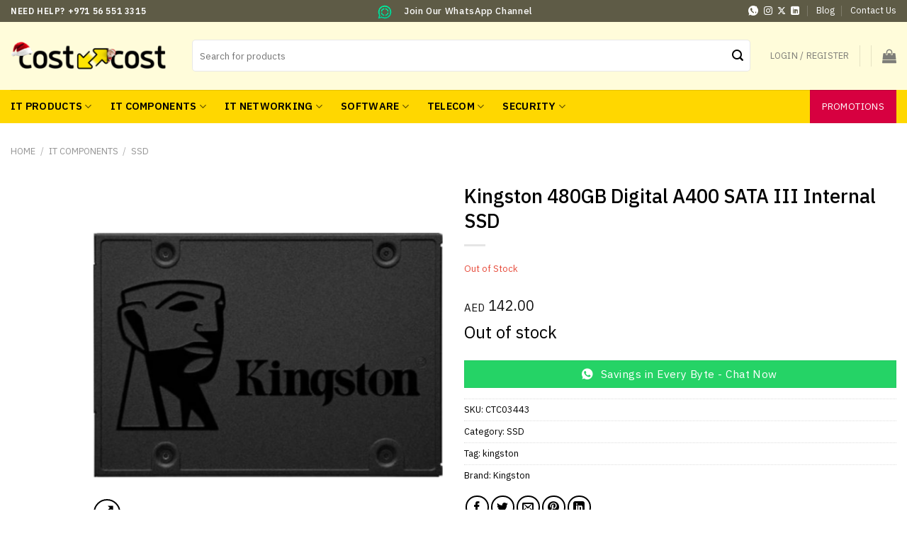

--- FILE ---
content_type: text/html; charset=UTF-8
request_url: https://costtocost.ae/kingston-480gb-digital-a400-sata-iii-internal-ssd/
body_size: 62669
content:
<!DOCTYPE html>
<html lang="en-US" prefix="og: https://ogp.me/ns#" class="loading-site no-js">
<head><meta charset="UTF-8" /><script>if(navigator.userAgent.match(/MSIE|Internet Explorer/i)||navigator.userAgent.match(/Trident\/7\..*?rv:11/i)){var href=document.location.href;if(!href.match(/[?&]nowprocket/)){if(href.indexOf("?")==-1){if(href.indexOf("#")==-1){document.location.href=href+"?nowprocket=1"}else{document.location.href=href.replace("#","?nowprocket=1#")}}else{if(href.indexOf("#")==-1){document.location.href=href+"&nowprocket=1"}else{document.location.href=href.replace("#","&nowprocket=1#")}}}}</script><script>class RocketLazyLoadScripts{constructor(){this.triggerEvents=["keydown","mousedown","mousemove","touchmove","touchstart","touchend","wheel"],this.userEventHandler=this._triggerListener.bind(this),this.touchStartHandler=this._onTouchStart.bind(this),this.touchMoveHandler=this._onTouchMove.bind(this),this.touchEndHandler=this._onTouchEnd.bind(this),this.clickHandler=this._onClick.bind(this),this.interceptedClicks=[],window.addEventListener("pageshow",t=>{this.persisted=t.persisted}),window.addEventListener("DOMContentLoaded",()=>{this._preconnect3rdParties()}),this.delayedScripts={normal:[],async:[],defer:[]},this.trash=[],this.allJQueries=[]}_addUserInteractionListener(t){if(document.hidden){t._triggerListener();return}this.triggerEvents.forEach(e=>window.addEventListener(e,t.userEventHandler,{passive:!0})),window.addEventListener("touchstart",t.touchStartHandler,{passive:!0}),window.addEventListener("mousedown",t.touchStartHandler),document.addEventListener("visibilitychange",t.userEventHandler)}_removeUserInteractionListener(){this.triggerEvents.forEach(t=>window.removeEventListener(t,this.userEventHandler,{passive:!0})),document.removeEventListener("visibilitychange",this.userEventHandler)}_onTouchStart(t){"HTML"!==t.target.tagName&&(window.addEventListener("touchend",this.touchEndHandler),window.addEventListener("mouseup",this.touchEndHandler),window.addEventListener("touchmove",this.touchMoveHandler,{passive:!0}),window.addEventListener("mousemove",this.touchMoveHandler),t.target.addEventListener("click",this.clickHandler),this._renameDOMAttribute(t.target,"onclick","rocket-onclick"),this._pendingClickStarted())}_onTouchMove(t){window.removeEventListener("touchend",this.touchEndHandler),window.removeEventListener("mouseup",this.touchEndHandler),window.removeEventListener("touchmove",this.touchMoveHandler,{passive:!0}),window.removeEventListener("mousemove",this.touchMoveHandler),t.target.removeEventListener("click",this.clickHandler),this._renameDOMAttribute(t.target,"rocket-onclick","onclick"),this._pendingClickFinished()}_onTouchEnd(t){window.removeEventListener("touchend",this.touchEndHandler),window.removeEventListener("mouseup",this.touchEndHandler),window.removeEventListener("touchmove",this.touchMoveHandler,{passive:!0}),window.removeEventListener("mousemove",this.touchMoveHandler)}_onClick(t){t.target.removeEventListener("click",this.clickHandler),this._renameDOMAttribute(t.target,"rocket-onclick","onclick"),this.interceptedClicks.push(t),t.preventDefault(),t.stopPropagation(),t.stopImmediatePropagation(),this._pendingClickFinished()}_replayClicks(){window.removeEventListener("touchstart",this.touchStartHandler,{passive:!0}),window.removeEventListener("mousedown",this.touchStartHandler),this.interceptedClicks.forEach(t=>{t.target.dispatchEvent(new MouseEvent("click",{view:t.view,bubbles:!0,cancelable:!0}))})}_waitForPendingClicks(){return new Promise(t=>{this._isClickPending?this._pendingClickFinished=t:t()})}_pendingClickStarted(){this._isClickPending=!0}_pendingClickFinished(){this._isClickPending=!1}_renameDOMAttribute(t,e,r){t.hasAttribute&&t.hasAttribute(e)&&(event.target.setAttribute(r,event.target.getAttribute(e)),event.target.removeAttribute(e))}_triggerListener(){this._removeUserInteractionListener(this),"loading"===document.readyState?document.addEventListener("DOMContentLoaded",this._loadEverythingNow.bind(this)):this._loadEverythingNow()}_preconnect3rdParties(){let t=[];document.querySelectorAll("script[type=rocketlazyloadscript]").forEach(e=>{if(e.hasAttribute("src")){let r=new URL(e.src).origin;r!==location.origin&&t.push({src:r,crossOrigin:e.crossOrigin||"module"===e.getAttribute("data-rocket-type")})}}),t=[...new Map(t.map(t=>[JSON.stringify(t),t])).values()],this._batchInjectResourceHints(t,"preconnect")}async _loadEverythingNow(){this.lastBreath=Date.now(),this._delayEventListeners(this),this._delayJQueryReady(this),this._handleDocumentWrite(),this._registerAllDelayedScripts(),this._preloadAllScripts(),await this._loadScriptsFromList(this.delayedScripts.normal),await this._loadScriptsFromList(this.delayedScripts.defer),await this._loadScriptsFromList(this.delayedScripts.async);try{await this._triggerDOMContentLoaded(),await this._triggerWindowLoad()}catch(t){console.error(t)}window.dispatchEvent(new Event("rocket-allScriptsLoaded")),this._waitForPendingClicks().then(()=>{this._replayClicks()}),this._emptyTrash()}_registerAllDelayedScripts(){document.querySelectorAll("script[type=rocketlazyloadscript]").forEach(t=>{t.hasAttribute("data-rocket-src")?t.hasAttribute("async")&&!1!==t.async?this.delayedScripts.async.push(t):t.hasAttribute("defer")&&!1!==t.defer||"module"===t.getAttribute("data-rocket-type")?this.delayedScripts.defer.push(t):this.delayedScripts.normal.push(t):this.delayedScripts.normal.push(t)})}async _transformScript(t){return new Promise((await this._littleBreath(),navigator.userAgent.indexOf("Firefox/")>0||""===navigator.vendor)?e=>{let r=document.createElement("script");[...t.attributes].forEach(t=>{let e=t.nodeName;"type"!==e&&("data-rocket-type"===e&&(e="type"),"data-rocket-src"===e&&(e="src"),r.setAttribute(e,t.nodeValue))}),t.text&&(r.text=t.text),r.hasAttribute("src")?(r.addEventListener("load",e),r.addEventListener("error",e)):(r.text=t.text,e());try{t.parentNode.replaceChild(r,t)}catch(i){e()}}:async e=>{function r(){t.setAttribute("data-rocket-status","failed"),e()}try{let i=t.getAttribute("data-rocket-type"),n=t.getAttribute("data-rocket-src");t.text,i?(t.type=i,t.removeAttribute("data-rocket-type")):t.removeAttribute("type"),t.addEventListener("load",function r(){t.setAttribute("data-rocket-status","executed"),e()}),t.addEventListener("error",r),n?(t.removeAttribute("data-rocket-src"),t.src=n):t.src="data:text/javascript;base64,"+btoa(t.text)}catch(s){r()}})}async _loadScriptsFromList(t){let e=t.shift();return e&&e.isConnected?(await this._transformScript(e),this._loadScriptsFromList(t)):Promise.resolve()}_preloadAllScripts(){this._batchInjectResourceHints([...this.delayedScripts.normal,...this.delayedScripts.defer,...this.delayedScripts.async],"preload")}_batchInjectResourceHints(t,e){var r=document.createDocumentFragment();t.forEach(t=>{let i=t.getAttribute&&t.getAttribute("data-rocket-src")||t.src;if(i){let n=document.createElement("link");n.href=i,n.rel=e,"preconnect"!==e&&(n.as="script"),t.getAttribute&&"module"===t.getAttribute("data-rocket-type")&&(n.crossOrigin=!0),t.crossOrigin&&(n.crossOrigin=t.crossOrigin),t.integrity&&(n.integrity=t.integrity),r.appendChild(n),this.trash.push(n)}}),document.head.appendChild(r)}_delayEventListeners(t){let e={};function r(t,r){!function t(r){!e[r]&&(e[r]={originalFunctions:{add:r.addEventListener,remove:r.removeEventListener},eventsToRewrite:[]},r.addEventListener=function(){arguments[0]=i(arguments[0]),e[r].originalFunctions.add.apply(r,arguments)},r.removeEventListener=function(){arguments[0]=i(arguments[0]),e[r].originalFunctions.remove.apply(r,arguments)});function i(t){return e[r].eventsToRewrite.indexOf(t)>=0?"rocket-"+t:t}}(t),e[t].eventsToRewrite.push(r)}function i(t,e){let r=t[e];Object.defineProperty(t,e,{get:()=>r||function(){},set(i){t["rocket"+e]=r=i}})}r(document,"DOMContentLoaded"),r(window,"DOMContentLoaded"),r(window,"load"),r(window,"pageshow"),r(document,"readystatechange"),i(document,"onreadystatechange"),i(window,"onload"),i(window,"onpageshow")}_delayJQueryReady(t){let e;function r(r){if(r&&r.fn&&!t.allJQueries.includes(r)){r.fn.ready=r.fn.init.prototype.ready=function(e){return t.domReadyFired?e.bind(document)(r):document.addEventListener("rocket-DOMContentLoaded",()=>e.bind(document)(r)),r([])};let i=r.fn.on;r.fn.on=r.fn.init.prototype.on=function(){if(this[0]===window){function t(t){return t.split(" ").map(t=>"load"===t||0===t.indexOf("load.")?"rocket-jquery-load":t).join(" ")}"string"==typeof arguments[0]||arguments[0]instanceof String?arguments[0]=t(arguments[0]):"object"==typeof arguments[0]&&Object.keys(arguments[0]).forEach(e=>{delete Object.assign(arguments[0],{[t(e)]:arguments[0][e]})[e]})}return i.apply(this,arguments),this},t.allJQueries.push(r)}e=r}r(window.jQuery),Object.defineProperty(window,"jQuery",{get:()=>e,set(t){r(t)}})}async _triggerDOMContentLoaded(){this.domReadyFired=!0,await this._littleBreath(),document.dispatchEvent(new Event("rocket-DOMContentLoaded")),await this._littleBreath(),window.dispatchEvent(new Event("rocket-DOMContentLoaded")),await this._littleBreath(),document.dispatchEvent(new Event("rocket-readystatechange")),await this._littleBreath(),document.rocketonreadystatechange&&document.rocketonreadystatechange()}async _triggerWindowLoad(){await this._littleBreath(),window.dispatchEvent(new Event("rocket-load")),await this._littleBreath(),window.rocketonload&&window.rocketonload(),await this._littleBreath(),this.allJQueries.forEach(t=>t(window).trigger("rocket-jquery-load")),await this._littleBreath();let t=new Event("rocket-pageshow");t.persisted=this.persisted,window.dispatchEvent(t),await this._littleBreath(),window.rocketonpageshow&&window.rocketonpageshow({persisted:this.persisted})}_handleDocumentWrite(){let t=new Map;document.write=document.writeln=function(e){let r=document.currentScript;r||console.error("WPRocket unable to document.write this: "+e);let i=document.createRange(),n=r.parentElement,s=t.get(r);void 0===s&&(s=r.nextSibling,t.set(r,s));let a=document.createDocumentFragment();i.setStart(a,0),a.appendChild(i.createContextualFragment(e)),n.insertBefore(a,s)}}async _littleBreath(){Date.now()-this.lastBreath>45&&(await this._requestAnimFrame(),this.lastBreath=Date.now())}async _requestAnimFrame(){return document.hidden?new Promise(t=>setTimeout(t)):new Promise(t=>requestAnimationFrame(t))}_emptyTrash(){this.trash.forEach(t=>t.remove())}static run(){let t=new RocketLazyLoadScripts;t._addUserInteractionListener(t)}}RocketLazyLoadScripts.run();</script>
	
	<link rel="profile" href="http://gmpg.org/xfn/11" />
	<link rel="pingback" href="https://costtocost.ae/xmlrpc.php" />

	<script type="rocketlazyloadscript">(function(html){html.className = html.className.replace(/\bno-js\b/,'js')})(document.documentElement);</script>

<!-- Google Tag Manager for WordPress by gtm4wp.com -->
<script data-cfasync="false" data-pagespeed-no-defer>
	var gtm4wp_datalayer_name = "dataLayer";
	var dataLayer = dataLayer || [];
	const gtm4wp_use_sku_instead = false;
	const gtm4wp_currency = 'AED';
	const gtm4wp_product_per_impression = 10;
	const gtm4wp_clear_ecommerce = false;
	const gtm4wp_datalayer_max_timeout = 2000;

	const gtm4wp_scrollerscript_debugmode         = false;
	const gtm4wp_scrollerscript_callbacktime      = 100;
	const gtm4wp_scrollerscript_readerlocation    = 150;
	const gtm4wp_scrollerscript_contentelementid  = "content";
	const gtm4wp_scrollerscript_scannertime       = 60;
</script>
<!-- End Google Tag Manager for WordPress by gtm4wp.com --><meta name="viewport" content="width=device-width, initial-scale=1" />
<!-- Search Engine Optimization by Rank Math PRO - https://rankmath.com/ -->
<title>Kingston 480GB Digital A400 SATA III Internal SSD costtocost</title>
<meta name="description" content="Kingston 480GB Digital A400 SATA III Internal SSD dramatically improves the responsiveness of your system. Buy at costtocost online shop UAE"/>
<meta name="robots" content="follow, index, max-snippet:-1, max-video-preview:-1, max-image-preview:large"/>
<link rel="canonical" href="https://costtocost.ae/kingston-480gb-digital-a400-sata-iii-internal-ssd/" />
<meta name="keywords" content="Kingston 480GB,Internal Solid State Drive,Electronics and IT Supplier in UAE,IT Retailer in UAE,costtocost,dubai,IT Compoents,online shopping,deals,discounts,Kingston SSD for sale,solid state drive"/>
<meta property="og:locale" content="en_US" />
<meta property="og:type" content="product" />
<meta property="og:title" content="Kingston 480GB Digital A400 SATA III Internal SSD costtocost" />
<meta property="og:description" content="Kingston 480GB Digital A400 SATA III Internal SSD dramatically improves the responsiveness of your system. Buy at costtocost online shop UAE" />
<meta property="og:url" content="https://costtocost.ae/kingston-480gb-digital-a400-sata-iii-internal-ssd/" />
<meta property="og:site_name" content="Cost To Cost Trading" />
<meta property="og:updated_time" content="2025-09-19T08:28:57+00:00" />
<meta property="og:image" content="https://costtocost.ae/wp-content/uploads/2023/03/Untitled-design-2023-03-17T172314.993-1.png" />
<meta property="og:image:secure_url" content="https://costtocost.ae/wp-content/uploads/2023/03/Untitled-design-2023-03-17T172314.993-1.png" />
<meta property="og:image:width" content="1080" />
<meta property="og:image:height" content="1080" />
<meta property="og:image:alt" content="Kingston 480GB Digital A400 SATA III Internal SSD" />
<meta property="og:image:type" content="image/png" />
<meta property="product:brand" content="Kingston" />
<meta property="product:price:amount" content="142" />
<meta property="product:price:currency" content="AED" />
<meta property="product:retailer_item_id" content="CTC03443" />
<meta name="twitter:card" content="summary_large_image" />
<meta name="twitter:title" content="Kingston 480GB Digital A400 SATA III Internal SSD costtocost" />
<meta name="twitter:description" content="Kingston 480GB Digital A400 SATA III Internal SSD dramatically improves the responsiveness of your system. Buy at costtocost online shop UAE" />
<meta name="twitter:image" content="https://costtocost.ae/wp-content/uploads/2023/03/Untitled-design-2023-03-17T172314.993-1.png" />
<meta name="twitter:label1" content="Price" />
<meta name="twitter:data1" content="AED142.00" />
<meta name="twitter:label2" content="Availability" />
<meta name="twitter:data2" content="Out of stock" />
<script type="application/ld+json" class="rank-math-schema-pro">{"@context":"https://schema.org","@graph":[{"@type":"Place","@id":"https://costtocost.ae/#place","geo":{"@type":"GeoCoordinates","latitude":"25.260431","longitude":" 55.291203"},"hasMap":"https://www.google.com/maps/search/?api=1&amp;query=25.260431, 55.291203","address":{"@type":"PostalAddress","streetAddress":"Al Souq Al Kabeer, Khalid Bin Al Waleed Road,","addressLocality":"Shop 81, inside Gateway Building","addressRegion":"Dubai","postalCode":"45911","addressCountry":"AE"}},{"@type":["ComputerStore","Organization"],"@id":"https://costtocost.ae/#organization","name":"Cost To Cost Trading","url":"https://costtocost.ae","sameAs":["https://www.facebook.com/costtocostuae"],"email":"info@costtocost.ae","address":{"@type":"PostalAddress","streetAddress":"Al Souq Al Kabeer, Khalid Bin Al Waleed Road,","addressLocality":"Shop 81, inside Gateway Building","addressRegion":"Dubai","postalCode":"45911","addressCountry":"AE"},"logo":{"@type":"ImageObject","@id":"https://costtocost.ae/#logo","url":"https://costtocost.ae/wp-content/uploads/2022/09/cropped-Logo-Icon.png","contentUrl":"https://costtocost.ae/wp-content/uploads/2022/09/cropped-Logo-Icon.png","caption":"Cost To Cost Trading","inLanguage":"en-US","width":"512","height":"512"},"priceRange":"$$","description":"Located inside Gateway Building, in Al Souq Al Kabeer, Dubai, We specialize in wholesale, retail and export of IT equipment such as laptops, desktops, servers, firewalls, switches, CCTV cameras and many more. We deal in all major brands of IT Equipment","legalName":"Cost To Cost Trading","location":{"@id":"https://costtocost.ae/#place"},"image":{"@id":"https://costtocost.ae/#logo"},"telephone":"+971 56 551 3315"},{"@type":"WebSite","@id":"https://costtocost.ae/#website","url":"https://costtocost.ae","name":"Cost To Cost Trading","alternateName":"IT Store in Dubai","publisher":{"@id":"https://costtocost.ae/#organization"},"inLanguage":"en-US"},{"@type":"ImageObject","@id":"https://costtocost.ae/wp-content/uploads/2023/03/Untitled-design-2023-03-17T172314.993-1.png","url":"https://costtocost.ae/wp-content/uploads/2023/03/Untitled-design-2023-03-17T172314.993-1.png","width":"1080","height":"1080","caption":"Kingston 480GB Digital A400 SATA III Internal SSD","inLanguage":"en-US"},{"@type":"ItemPage","@id":"https://costtocost.ae/kingston-480gb-digital-a400-sata-iii-internal-ssd/#webpage","url":"https://costtocost.ae/kingston-480gb-digital-a400-sata-iii-internal-ssd/","name":"Kingston 480GB Digital A400 SATA III Internal SSD costtocost","datePublished":"2023-03-17T14:00:04+00:00","dateModified":"2025-09-19T08:28:57+00:00","isPartOf":{"@id":"https://costtocost.ae/#website"},"primaryImageOfPage":{"@id":"https://costtocost.ae/wp-content/uploads/2023/03/Untitled-design-2023-03-17T172314.993-1.png"},"inLanguage":"en-US"},{"@type":"Product","brand":{"@type":"Brand","name":"Kingston"},"name":"Kingston 480GB Digital A400 SATA III Internal SSD costtocost","description":"Kingston 480GB Digital A400 SATA III Internal SSD dramatically improves the responsiveness of your system. Buy at costtocost online shop UAE","sku":"CTC03443","category":"IT Components &gt; SSD","mainEntityOfPage":{"@id":"https://costtocost.ae/kingston-480gb-digital-a400-sata-iii-internal-ssd/#webpage"},"image":[{"@type":"ImageObject","url":"https://costtocost.ae/wp-content/uploads/2023/03/Untitled-design-2023-03-17T172314.993-1.png","height":"1080","width":"1080"},{"@type":"ImageObject","url":"https://costtocost.ae/wp-content/uploads/2023/03/Untitled-design-2023-03-17T172656.634-1.png","height":"1080","width":"1080"},{"@type":"ImageObject","url":"https://costtocost.ae/wp-content/uploads/2023/03/Untitled-design-2023-03-17T172314.993-2.png","height":"1080","width":"1080"},{"@type":"ImageObject","url":"https://costtocost.ae/wp-content/uploads/2023/03/Untitled-design-2023-03-17T172500.249-1.png","height":"1080","width":"1080"}],"offers":{"@type":"Offer","price":"142.00","priceCurrency":"AED","priceValidUntil":"2026-12-31","availability":"https://schema.org/OutOfStock","itemCondition":"NewCondition","url":"https://costtocost.ae/kingston-480gb-digital-a400-sata-iii-internal-ssd/","seller":{"@type":"Organization","@id":"https://costtocost.ae/","name":"Cost To Cost Trading","url":"https://costtocost.ae","logo":"https://costtocost.ae/wp-content/uploads/2022/09/cropped-Logo-Icon.png"},"priceSpecification":{"price":"142","priceCurrency":"AED","valueAddedTaxIncluded":"true"}},"additionalProperty":[{"@type":"PropertyValue","name":"pa_brand","value":"Kingston"},{"@type":"PropertyValue","name":"pa_storage-capacity","value":"480 GB"}],"gtin8":"0740617291315","@id":"https://costtocost.ae/kingston-480gb-digital-a400-sata-iii-internal-ssd/#richSnippet"}]}</script>
<!-- /Rank Math WordPress SEO plugin -->

<link rel='dns-prefetch' href='//capi-automation.s3.us-east-2.amazonaws.com' />
<link rel='prefetch' href='https://costtocost.ae/wp-content/themes/flatsome/assets/js/flatsome.js?ver=e1ad26bd5672989785e1' />
<link rel='prefetch' href='https://costtocost.ae/wp-content/themes/flatsome/assets/js/chunk.slider.js?ver=3.19.12' />
<link rel='prefetch' href='https://costtocost.ae/wp-content/themes/flatsome/assets/js/chunk.popups.js?ver=3.19.12' />
<link rel='prefetch' href='https://costtocost.ae/wp-content/themes/flatsome/assets/js/chunk.tooltips.js?ver=3.19.12' />
<link rel='prefetch' href='https://costtocost.ae/wp-content/themes/flatsome/assets/js/woocommerce.js?ver=dd6035ce106022a74757' />
<link rel="alternate" type="application/rss+xml" title="Cost to Cost Trading &raquo; Feed" href="https://costtocost.ae/feed/" />
<link rel="alternate" type="application/rss+xml" title="Cost to Cost Trading &raquo; Comments Feed" href="https://costtocost.ae/comments/feed/" />
<link rel="alternate" type="application/rss+xml" title="Cost to Cost Trading &raquo; Kingston 480GB Digital A400 SATA III Internal SSD Comments Feed" href="https://costtocost.ae/kingston-480gb-digital-a400-sata-iii-internal-ssd/feed/" />
<link rel="alternate" title="oEmbed (JSON)" type="application/json+oembed" href="https://costtocost.ae/wp-json/oembed/1.0/embed?url=https%3A%2F%2Fcosttocost.ae%2Fkingston-480gb-digital-a400-sata-iii-internal-ssd%2F" />
<link rel="alternate" title="oEmbed (XML)" type="text/xml+oembed" href="https://costtocost.ae/wp-json/oembed/1.0/embed?url=https%3A%2F%2Fcosttocost.ae%2Fkingston-480gb-digital-a400-sata-iii-internal-ssd%2F&#038;format=xml" />
<style id='wp-img-auto-sizes-contain-inline-css' type='text/css'>
img:is([sizes=auto i],[sizes^="auto," i]){contain-intrinsic-size:3000px 1500px}
/*# sourceURL=wp-img-auto-sizes-contain-inline-css */
</style>
<link data-minify="1" rel='stylesheet' id='contact-form-7-css' href='https://costtocost.ae/wp-content/cache/min/1/wp-content/plugins/contact-form-7/includes/css/styles.css?ver=1765618015' type='text/css' media='all' />
<link rel='stylesheet' id='photoswipe-css' href='https://costtocost.ae/wp-content/plugins/woocommerce/assets/css/photoswipe/photoswipe.min.css?ver=10.3.7' type='text/css' media='all' />
<link rel='stylesheet' id='photoswipe-default-skin-css' href='https://costtocost.ae/wp-content/plugins/woocommerce/assets/css/photoswipe/default-skin/default-skin.min.css?ver=10.3.7' type='text/css' media='all' />
<style id='woocommerce-inline-inline-css' type='text/css'>
.woocommerce form .form-row .required { visibility: visible; }
/*# sourceURL=woocommerce-inline-inline-css */
</style>
<style id='nfd-wonder-blocks-utilities-inline-css' type='text/css'>
.nfd-relative{position:relative!important}.-nfd-bottom-1{bottom:-.25rem!important}.-nfd-top-0\.5{top:-.125rem!important}.-nfd-top-1{top:-.25rem!important}.nfd-top-10{top:2.5rem!important}.nfd-col-start-1{grid-column-start:1!important}.nfd-col-start-2{grid-column-start:2!important}.nfd-col-start-3{grid-column-start:3!important}.nfd-col-start-4{grid-column-start:4!important}.nfd-col-start-5{grid-column-start:5!important}.nfd-col-start-6{grid-column-start:6!important}.nfd-col-start-7{grid-column-start:7!important}.nfd-col-end-10{grid-column-end:10!important}.nfd-col-end-11{grid-column-end:11!important}.nfd-col-end-12{grid-column-end:12!important}.nfd-col-end-13{grid-column-end:13!important}.nfd-col-end-7{grid-column-end:7!important}.nfd-col-end-8{grid-column-end:8!important}.nfd-col-end-9{grid-column-end:9!important}.nfd-row-start-1{grid-row-start:1!important}.-nfd-mx-2:not([style*=margin]){margin-left:-.5rem!important;margin-right:-.5rem!important}.nfd-my-0:not([style*=margin]){margin-bottom:0!important;margin-top:0!important}.nfd-mb-8:not([style*=margin]){margin-bottom:2rem!important}.nfd-mt-2:not([style*=margin]){margin-top:.5rem!important}.nfd-mt-8:not([style*=margin]){margin-top:2rem!important}.nfd-mt-\[-100px\]:not([style*=margin]){margin-top:-100px!important}.nfd-grid{display:grid!important}.nfd-h-full{height:100%!important}.nfd-w-full{width:100%!important}.nfd-shrink-0{flex-shrink:0!important}.nfd-grow{flex-grow:1!important}.nfd-grid-cols-11{grid-template-columns:repeat(11,minmax(0,1fr))!important}.nfd-grid-cols-12{grid-template-columns:repeat(12,minmax(0,1fr))!important}.nfd-grid-cols-2{grid-template-columns:repeat(2,minmax(0,1fr))!important}.nfd-grid-rows-1{grid-template-rows:repeat(1,minmax(0,1fr))!important}.nfd-items-center{align-items:center!important}.nfd-gap-y-10{row-gap:2.5rem!important}.nfd-overflow-hidden{overflow:hidden!important}.nfd-border-b{border-bottom-width:1px!important}.nfd-border-dashed{border-style:dashed!important}.nfd-p-0:not([style*=padding]){padding:0!important}.nfd-p-10:not([style*=padding]){padding:2.5rem!important}.nfd-p-2:not([style*=padding]){padding:.5rem!important}.nfd-p-4:not([style*=padding]){padding:1rem!important}.nfd-p-8:not([style*=padding]){padding:2rem!important}.nfd-px-0:not([style*=padding]){padding-left:0!important;padding-right:0!important}.nfd-px-4:not([style*=padding]){padding-left:1rem!important;padding-right:1rem!important}.nfd-px-8:not([style*=padding]){padding-left:2rem!important;padding-right:2rem!important}.nfd-py-0:not([style*=padding]){padding-bottom:0!important;padding-top:0!important}.nfd-py-4:not([style*=padding]){padding-bottom:1rem!important;padding-top:1rem!important}.nfd-py-5:not([style*=padding]){padding-bottom:1.25rem!important;padding-top:1.25rem!important}.nfd-pt-0:not([style*=padding]){padding-top:0!important}.nfd-text-left{text-align:left!important}.nfd-wc-products{self-align:flex-start!important;flex-grow:0!important}.nfd-wc-products>ul{row-gap:calc(var(--wndb--gap--2xl)*var(--wndb--gap--scale-factor))!important}.nfd-wc-products .wc-block-grid__product-image{overflow:hidden!important}.nfd-wc-products .wc-block-grid__product-image img{transition:transform .6s ease-in-out!important}.nfd-wc-products .wc-block-grid__product-image img:hover{transform:scale(1.1)!important}.nfd-wc-products .wc-block-components-product-sale-badge{backdrop-filter:blur(4px)!important;background:hsla(0,0%,100%,.5)!important;border:1px solid hsla(0,0%,100%,.2)!important;border-radius:999px!important;font-size:.8125rem!important;font-weight:700!important;margin:6px!important;padding:4px 12px!important}.nfd-wc-products .wc-block-components-product-sale-badge>span{background:transparent!important}.nfd-wc-products .wc-block-components-product-price{color:inherit!important}.nfd-wc-search .wp-block-search__inside-wrapper{background-color:var(--wndb--color--borders)!important;border:2px solid var(--wndb--color--subtle)!important;border-radius:999px!important;max-width:100%!important;padding:0!important;width:25rem!important}.nfd-wc-search .wp-block-search__inside-wrapper input[type=search]{background:none!important;border:none!important;border-bottom-left-radius:999px!important;border-top-left-radius:999px!important;color:var(--wndb--color--text--contrast)!important;font-size:1.25rem!important;font-weight:500!important;min-height:3.75rem!important;padding-inline:24px!important}.nfd-wc-search .wp-block-search__inside-wrapper:has(button:focus),.nfd-wc-search .wp-block-search__inside-wrapper:has(input[type=search]:focus){outline:2px solid var(--wndb--color--text--contrast)!important;outline-offset:2px!important}.nfd-wc-search .wp-block-search__button{aspect-ratio:1/1!important;background:var(--wndb-gray-800)!important;border-radius:999px!important;height:100%!important;margin-left:0!important;margin-right:2px!important;margin-top:2px!important}.nfd-wc-search .wp-block-search__button:focus,.nfd-wc-search .wp-block-search__button:hover{background:var(--wndb-gray-900)!important;filter:none!important;outline:2px solid var(--wndb-gray-900)!important;outline-offset:2px!important}.nfd-wc-search .wp-block-search__inside-wrapper input[type=search]::-moz-placeholder{color:var(--wndb--color--text--faded)!important}.nfd-wc-search .wp-block-search__inside-wrapper input[type=search]::placeholder{color:var(--wndb--color--text--faded)!important}.nfd-commerce-icons{align-items:center!important;display:flex!important;flex-direction:row!important;gap:8px!important}.nfd-commerce-icons .wc-block-cart-link__text{display:none!important}.nfd-commerce-icons .wp-block-search__button svg,.nfd-commerce-icons svg.wc-block-customer-account__account-icon,.nfd-commerce-icons svg.wc-block-mini-cart__icon{height:28px!important;width:28px!important}.nfd-commerce-icons .wp-block-search__button-only .wp-block-search__button.has-icon{align-items:center!important;background:none!important;color:currentcolor!important;display:flex!important;padding:0!important}.nfd-commerce-icons .wp-block-search__button-only .wp-block-search__input{margin-right:.5em!important}.nfd-commerce-icons .wp-block-woocommerce-customer-account a{padding:0!important}:root{--wndb-mask-color:rgba(0,0,0,.15);--wndb-mask-position:50% 50% at 50% 20%;--wndb-mask-opacity:0.35}[class*=nfd-bg-effect]{isolation:isolate!important;position:relative!important}[class*=nfd-wb-header] [class*=nfd-bg-effect]{z-index:1!important}.has-modal-open [class*=nfd-bg-effect]{isolation:unset!important}.nfd-bg-effect-position-center{--wndb-mask-position:50% 50% at 50% 50%}[class*=nfd-bg-effect]:after{content:""!important;inset:0!important;-webkit-mask-image:radial-gradient(ellipse var(--wndb-mask-position),#000 70%,rgba(0,0,0,.3) 100%)!important;mask-image:radial-gradient(ellipse var(--wndb-mask-position),#000 70%,rgba(0,0,0,.3) 100%)!important;opacity:var(--wndb-mask-opacity)!important;pointer-events:none!important;position:absolute!important;z-index:-1!important}.nfd-bg-effect-dots:after{--wndb-mask-opacity:1;background:radial-gradient(var(--wndb-mask-color) 1px,transparent 1px)!important;background-size:20px 20px!important}.nfd-bg-effect-grid:after{background-image:linear-gradient(to right,var(--wndb-mask-color) 1px,transparent 1px),linear-gradient(to bottom,var(--wndb-mask-color) 1px,transparent 1px)!important;background-size:50px 50px!important}.nfd-bg-effect-grid-perspective{perspective:1000px!important}.has-modal-open .nfd-bg-effect-grid-perspective{perspective:unset!important}.nfd-bg-effect-grid-perspective:after{--wndb-mask-opacity:0.6;background-size:100px 100px!important;transform:rotateX(-60deg) translateZ(0)!important;transform-origin:top!important;transform-style:preserve-3d!important}.nfd-bg-effect-grid-2:after,.nfd-bg-effect-grid-perspective:after{background-image:linear-gradient(to right,var(--wndb-mask-color) 1px,transparent 1px),linear-gradient(to bottom,var(--wndb-mask-color) 1px,transparent 1px)!important}.nfd-bg-effect-grid-2:after{background-size:14px 32px!important}.nfd-bg-effect-grid-3{overflow:hidden!important}.nfd-bg-effect-grid-3:after{background-image:linear-gradient(to right,var(--wndb-mask-color) 1px,transparent 1px),linear-gradient(to bottom,var(--wndb-mask-color) 1px,transparent 1px)!important;background-size:32px 80px!important;right:-40%!important;top:-20%!important;transform:scale(1.5) skew(-30deg,30deg)!important}.nfd-bg-effect-lines:after{--wndb-mask-opacity:0.4;background-image:linear-gradient(to right,var(--wndb-mask-color) 1px,transparent 1px)!important;background-size:48px!important}.nfd-bg-effect-lines-2{--wndb-mask-opacity:0.45;overflow:hidden!important;perspective:1000px!important}.has-modal-open .nfd-bg-effect-lines-2{perspective:unset!important}.nfd-bg-effect-lines-2:after{background-image:linear-gradient(to right,var(--wndb-mask-color) 1px,transparent 1px)!important;background-size:30px!important;right:-40%!important;top:-20%!important;transform:rotateX(-45deg) skew(-16deg) translateZ(0)!important;transform-origin:right!important;transform-style:preserve-3d!important}.nfd-mask-opacity-0:after{--wndb-mask-opacity:0.8}:where(:root){--wndb--max-w--prose:min(65ch,1100px)}.nfd-max-w-prose:not(.nfd-max-w-full),:where(.nfd-text-balance:not(.nfd-max-w-full)){max-width:var(--wndb--max-w--prose)!important}.nfd-max-w-prose:not(.nfd-max-w-full).has-text-align-center,:where(.nfd-text-balance:not(.nfd-max-w-full)).has-text-align-center{margin-inline:auto!important}.nfd-max-w-prose:not(.nfd-max-w-full).has-text-align-right,:where(.nfd-text-balance:not(.nfd-max-w-full)).has-text-align-right{margin-inline-start:auto!important}:where(.nfd-text-balance){text-wrap:balance!important}.nfd-text-balance>h1,.nfd-text-balance>h2,.nfd-text-balance>h3,.nfd-text-balance>h4,.nfd-text-balance>p{text-wrap:balance!important}.nfd-text-pretty,.nfd-text-pretty>h1,.nfd-text-pretty>h2,.nfd-text-pretty>h3,.nfd-text-pretty>h4,.nfd-text-pretty>p{text-wrap:pretty!important}.wp-block-image figcaption{font-weight:400!important;margin-inline:auto!important;max-width:64ch!important;padding-block-start:.5em!important;text-wrap:balance!important}.wp-block-quote>.nfd-text-pretty{font-weight:550;margin-block:.25em}:where(:root){--wndb--text-scale-factor:1;--wndb--text--xs:0.75rem;--wndb--text--sm:0.875rem;--wndb--text--base:1rem;--wndb--text--md:1.125rem;--wndb--text--lg:1.5rem;--wndb--text--xl:2.375rem;--wndb--text--huge:clamp(2.75rem,1.4688rem + 2.5vw,3.5rem);--wndb--text-giga:clamp(3.25rem,2.546875rem + 2.25vw,4.375rem)}.nfd-text-xs:not([class*=font-size]):not([style*=font-size]){font-size:calc(var(--wndb--text--xs)*var(--wndb--text-scale-factor))!important}.nfd-text-xs:not([style*=letter-spacing]){letter-spacing:.05em!important}.nfd-text-sm:not([class*=font-size]):not([style*=font-size]){font-size:calc(var(--wndb--text--sm)*var(--wndb--text-scale-factor))!important}.nfd-text-base:not([class*=font-size]):not([style*=font-size]){font-size:calc(var(--wndb--text--base)*var(--wndb--text-scale-factor))!important}.nfd-text-md:not([class*=font-size]):not([style*=font-size]){font-size:calc(var(--wndb--text--md)*var(--wndb--text-scale-factor))!important}.nfd-text-base:not([style*=line-height]),.nfd-text-md:not([style*=line-height]){line-height:1.6!important}.nfd-text-lg:not([class*=font-size]):not([style*=font-size]){font-size:calc(var(--wndb--text--lg)*var(--wndb--text-scale-factor))!important}.nfd-text-lg:not([style*=line-height]){line-height:1.4!important}.nfd-text-lg:not([style*=letter-spacing]){letter-spacing:0!important}.nfd-text-lg:not([style*=font-weight]){font-weight:500!important}.nfd-text-xl:not([class*=font-size]):not([style*=font-size]){font-size:var(--wndb--text--xl)!important}.nfd-text-xl:not([style*=line-height]){line-height:1.25!important}.nfd-text-xl:not([style*=letter-spacing]){letter-spacing:-.01em!important}.nfd-text-xl:not([style*=font-weight]){font-weight:500!important}:where(.nfd-text-huge:not([class*=font-size]):not([style*=font-size])){font-size:calc(var(--wndb--text--huge)*var(--wndb--text-scale-factor))!important;max-width:var(--wndb--max-w--prose)!important;text-wrap:balance!important}:where(.nfd-text-huge:not([class*=font-size]):not([style*=font-size]).nfd-max-w-container){max-width:var(--wndb--container)!important}:where(.nfd-text-giga:not([class*=font-size]):not([style*=font-size])).has-text-align-center,:where(.nfd-text-huge:not([class*=font-size]):not([style*=font-size])).has-text-align-center{margin-inline:auto!important}:where(.nfd-text-giga:not([class*=font-size]):not([style*=font-size])).has-text-align-right,:where(.nfd-text-huge:not([class*=font-size]):not([style*=font-size])).has-text-align-right{margin-inline-start:auto!important}.nfd-text-huge:not([style*=line-height]){line-height:1.1!important}.nfd-text-huge:not([style*=letter-spacing]){letter-spacing:-.025em!important}.nfd-text-huge:not([style*=font-weight]){font-weight:500!important}:where(.nfd-text-giga:not([class*=font-size]):not([style*=font-size])){font-size:calc(var(--wndb--text-giga)*var(--wndb--text-scale-factor))!important;max-width:var(--wndb--max-w--prose)!important;text-wrap:balance!important}:where(.nfd-text-giga:not([class*=font-size]):not([style*=font-size]).nfd-max-w-container){max-width:var(--wndb--container)!important}.nfd-text-giga:not([style*=line-height]){line-height:1.1!important}.nfd-text-giga:not([style*=letter-spacing]){letter-spacing:-.04em!important}.nfd-text-giga:not([style*=font-weight]){font-weight:500!important}:root{--nfd-wb-anim-transition-duration:1400ms;--nfd-wb-anim-transition-delay:50ms;--nfd-wb-anim-transition-easing-function:cubic-bezier(0.4,1,0.65,1);--nfd-wb-anim-transition:all var(--nfd-wb-anim-transition-duration) var(--nfd-wb-anim-transition-easing-function) var(--nfd-wb-anim-transition-delay)}@media (prefers-reduced-motion:reduce){.nfd-wb-animate{transition:none!important}.nfd-wb-twist-in,[class*=nfd-wb-]{clip-path:none!important;opacity:1!important;transform:none!important}}@media (max-width:782px){.nfd-wb-animate{transition:none!important}.nfd-wb-twist-in,[class*=nfd-wb-]{clip-path:none!important;opacity:1!important;transform:none!important}}.nfd-wb-animate[data-replay-animation]{transition:none!important}.block-editor-block-preview__content-iframe [class*=nfd-wb-]{clip-path:none!important;opacity:1!important;transform:none!important}[class*=nfd-wb-fade-in]{--nfd-wb-anim-transition:opacity var(--nfd-wb-anim-transition-duration) var(--nfd-wb-anim-transition-easing-function) var(--nfd-wb-anim-transition-delay),transform var(--nfd-wb-anim-transition-duration) var(--nfd-wb-anim-transition-easing-function) var(--nfd-wb-anim-transition-delay);transition:var(--nfd-wb-anim-transition)}.nfd-wb-fade-in-bottom{--nfd-wb-anim-transition-duration:1200ms;opacity:0;transform:translate3d(0,90px,0);transition:var(--nfd-wb-anim-transition)}.nfd-wb-fade-in-bottom-short{transform:translate3d(0,32px,0) scale3d(.96,.96,.96);transform-origin:center bottom}.nfd-wb-fade-in-bottom-short,.nfd-wb-fade-in-top-short{--nfd-wb-anim-transition-duration:600ms;opacity:0;transition:var(--nfd-wb-anim-transition)}.nfd-wb-fade-in-top-short{transform:translate3d(0,-32px,0) scale3d(.96,.96,.96);transform-origin:center top}.nfd-wb-fade-in-left-short{transform:translate3d(-32px,0,0) scale3d(.96,.96,.96);transform-origin:center left}.nfd-wb-fade-in-left-short,.nfd-wb-fade-in-right-short{--nfd-wb-anim-transition-duration:600ms;opacity:0;transition:var(--nfd-wb-anim-transition)}.nfd-wb-fade-in-right-short{transform:translate3d(32px,0,0) scale3d(.96,.96,.96);transform-origin:right center}.nfd-wb-animated-in:not([data-replay-animation])[class*=nfd-wb-fade-in]{opacity:1;transform:translateZ(0) scaleX(1)}.nfd-wb-zoom-in{--nfd-wb-anim-transition-duration:1200ms;--nfd-wb-anim-transition:opacity var(--nfd-wb-anim-transition-duration) var(--nfd-wb-anim-transition-easing-function) var(--nfd-wb-anim-transition-delay),transform var(--nfd-wb-anim-transition-duration) var(--nfd-wb-anim-transition-easing-function) var(--nfd-wb-anim-transition-delay);transform:scale3d(.4,.4,.4)}.nfd-wb-zoom-in,.nfd-wb-zoom-in-short{opacity:0;transition:var(--nfd-wb-anim-transition)}.nfd-wb-zoom-in-short{--nfd-wb-anim-transition-duration:600ms;--nfd-wb-anim-transition:opacity var(--nfd-wb-anim-transition-duration) var(--nfd-wb-anim-transition-easing-function) var(--nfd-wb-anim-transition-delay),transform var(--nfd-wb-anim-transition-duration) var(--nfd-wb-anim-transition-easing-function) var(--nfd-wb-anim-transition-delay);transform:scale3d(.92,.92,.92)}.nfd-wb-animated-in:not([data-replay-animation])[class*=nfd-wb-zoom-]{opacity:1!important;transform:scaleX(1)!important}div:has(>.nfd-wb-twist-in){perspective:1200px}.nfd-wb-twist-in{--nfd-wb-anim-transition-duration:1000ms;--nfd-wb-anim-transition:opacity var(--nfd-wb-anim-transition-duration) var(--nfd-wb-anim-transition-easing-function) var(--nfd-wb-anim-transition-delay),transform var(--nfd-wb-anim-transition-duration) var(--nfd-wb-anim-transition-easing-function) var(--nfd-wb-anim-transition-delay);opacity:0;transform:translateY(40px) scale(.8) rotateY(30deg) rotate(-12deg) translateZ(0);transition:var(--nfd-wb-anim-transition)}.nfd-wb-animated-in:not([data-replay-animation]).nfd-wb-twist-in{opacity:1!important;transform:translateY(0) scale(1) rotateY(0deg) rotate(0deg) translateZ(0)!important}.nfd-wb-reveal-right{--nfd-wb-anim-transition-duration:1500ms;--nfd-wb-anim-transition-easing-function:cubic-bezier(0.4,0,0,1);--nfd-wb-anim-transition:clip-path var(--nfd-wb-anim-transition-duration) var(--nfd-wb-anim-transition-easing-function) var(--nfd-wb-anim-transition-delay);clip-path:inset(0 100% 0 0);transition:var(--nfd-wb-anim-transition)}.nfd-wb-animated-in>.nfd-wb-reveal-right:not([data-replay-animation]){clip-path:inset(0 0 0 0)!important}.nfd-delay-50{--nfd-wb-anim-transition-delay:50ms}.nfd-delay-150{--nfd-wb-anim-transition-delay:150ms}.nfd-delay-300{--nfd-wb-anim-transition-delay:300ms}.nfd-delay-450{--nfd-wb-anim-transition-delay:450ms}.nfd-delay-600{--nfd-wb-anim-transition-delay:600ms}.nfd-delay-750{--nfd-wb-anim-transition-delay:750ms}.nfd-delay-900{--nfd-wb-anim-transition-delay:900ms}.nfd-delay-1050{--nfd-wb-anim-transition-delay:1050ms}.nfd-delay-1200{--nfd-wb-anim-transition-delay:1200ms}.nfd-delay-1350{--nfd-wb-anim-transition-delay:1350ms}.nfd-delay-1500{--nfd-wb-anim-transition-delay:1500ms}:where(:root){--wndb--container:1200px;--wndb--container--wide:1340px}body .is-layout-constrained:has(.nfd-container.is-layout-constrained)>.nfd-container.is-layout-constrained{max-width:unset!important;width:100%!important}.is-layout-constrained.has-global-padding:has(.nfd-container.is-layout-constrained)>.nfd-container.is-layout-constrained{margin-left:calc(var(--wp--style--root--padding-left)*-1)!important;margin-right:calc(var(--wp--style--root--padding-right)*-1)!important;max-width:unset!important;width:unset!important}.editor-styles-wrapper .nfd-container:is(.is-layout-constrained)>:where(:not(.alignleft):not(.alignright):not(.alignfull):not(.alignwide)),.editor-styles-wrapper .nfd-container>:where(.wp-block-cover-is-layout-constrained:not(.alignleft):not(.alignright):not(.alignfull):not(.alignwide)):not([style*=margin]),.nfd-container:is(.is-layout-constrained)>:where(:not(.alignleft):not(.alignright):not(.alignfull):not(.alignwide)),.nfd-container:is(.nfd-my-0)>div,.nfd-container>:where(.wp-block-cover-is-layout-constrained:not(.alignleft):not(.alignright):not(.alignfull):not(.alignwide)){max-width:var(--wndb--container);width:100%}.editor-styles-wrapper .nfd-container:is(.is-layout-constrained)>.alignwide,.nfd-container:is(.is-layout-constrained).alignwide>:where(:not(.alignleft):not(.alignright):not(.alignfull)):not([style*=margin]),.nfd-container:is(.is-layout-constrained)>.alignwide,.nfd-container:is(.nfd-my-0)>.alignwide{max-width:var(--wndb--container--wide);width:100%}.nfd-container:not(.alignfull){padding-inline:var(--wndb--p)!important}.nfd-container:is(.nfd-my-0)>div:not([style*=margin]){margin-inline:auto!important}[class*=nfd-divider-]{position:relative;z-index:13}[class*=nfd-divider-]~[class*=nfd-divider-]{z-index:12!important}[class*=nfd-divider-]~[class*=nfd-divider-]~[class*=nfd-divider-]{z-index:11!important}[class*=nfd-divider-]:before{background:inherit!important;bottom:calc(var(--wndb--divider-size)*-1)!important;content:""!important;height:var(--wndb--divider-size)!important;left:0!important;pointer-events:none!important;position:absolute!important;width:100%!important;z-index:10!important}.nfd-divider-arrow{--wndb--divider-size:16px}.nfd-divider-arrow:before{bottom:calc(var(--wndb--divider-size)*-1)!important;height:calc(var(--wndb--divider-size)*2)!important;left:50%!important;transform:translateX(-50%) rotate(45deg)!important;width:calc(var(--wndb--divider-size)*2)!important}.nfd-divider-clouds{--wndb--divider-size:150px}.nfd-divider-clouds:after,.nfd-divider-clouds:before{background:inherit!important;background-image:url("data:image/svg+xml;charset=utf-8,%3Csvg xmlns='http://www.w3.org/2000/svg' preserveAspectRatio='xMidYMax slice' viewBox='0 0 283.5 27.8'%3E%3Cpath fill='%23fff' d='M0 0v6.7c1.9-.8 4.7-1.4 8.5-1 9.5 1.1 11.1 6 11.1 6s2.1-.7 4.3-.2c2.1.5 2.8 2.6 2.8 2.6s.2-.5 1.4-.7 1.7.2 1.7.2 0-2.1 1.9-2.8 3.6.7 3.6.7.7-2.9 3.1-4.1 4.7 0 4.7 0 1.2-.5 2.4 0 1.7 1.4 1.7 1.4h1.4c.7 0 1.2.7 1.2.7s.8-1.8 4-2.2c3.5-.4 5.3 2.4 6.2 4.4q.6-.6 1.8-.9c2.8-.7 4 .7 4 .7s1.7-5 11.1-6c9.5-1.1 12.3 3.9 12.3 3.9s1.2-4.8 5.7-5.7 6.8 1.8 6.8 1.8.6-.6 1.5-.9c.9-.2 1.9-.2 1.9-.2s5.2-6.4 12.6-3.3c7.3 3.1 4.7 9 4.7 9s1.9-.9 4 0 2.8 2.4 2.8 2.4 1.9-1.2 4.5-1.2 4.3 1.2 4.3 1.2.2-1 1.4-1.7 2.1-.7 2.1-.7-.5-3.1 2.1-5.5 5.7-1.4 5.7-1.4 1.5-2.3 4.2-1.1 1.7 5.2 1.7 5.2.3-.1 1.3.5c.5.4.8.8.9 1.1.5-1.4 2.4-5.8 8.4-4 7.1 2.1 3.5 8.9 3.5 8.9s.8-.4 2 0 1.1 1.1 1.1 1.1 1.1-1.1 2.3-1.1 2.1.5 2.1.5 1.9-3.6 6.2-1.2 1.9 6.4 1.9 6.4 2.6-2.4 7.4 0c3.4 1.7 3.9 4.9 3.9 4.9s3.3-6.9 10.4-7.9 11.5 2.6 11.5 2.6.8 0 1.2.2.9.9.9.9 4.4-3.1 8.3.2c1.9 1.7 1.5 5 1.5 5s.3-1.1 1.6-1.4 2.3.2 2.3.2-.1-1.2.5-1.9 1.9-.9 1.9-.9-4.7-9.3 4.4-13.4c5.6-2.5 9.2.9 9.2.9s5-6.2 15.9-6.2 16.1 8.1 16.1 8.1.7-.2 1.6-.4V0z'/%3E%3C/svg%3E")!important;background-repeat:repeat-x!important;background-size:cover!important;content:""!important;height:var(--wndb--divider-size)!important;left:0!important;pointer-events:none!important;position:absolute!important;top:0!important;width:100%!important;z-index:10!important}.nfd-divider-clouds:after{bottom:0!important;top:auto!important;transform:rotate(180deg)!important}.nfd-divider-ellipse{--wndb--divider-size:50px}.nfd-divider-ellipse:before{clip-path:ellipse(50% var(--wndb--divider-size) at 50% 0)!important}.nfd-divider-rounded:not([style*=-radius]){--wndb--divider-size:50px}.nfd-divider-rounded:before:not([style*=-radius]){border-bottom-left-radius:var(--wndb--divider-size)!important;border-bottom-right-radius:var(--wndb--divider-size)!important}.nfd-divider-slant,.nfd-divider-slant-invert{--wndb--divider-size:80px}.nfd-divider-slant:before{bottom:calc(var(--wndb--divider-size)*-1 + 1px)!important;clip-path:polygon(0 0,100% 0,0 100%)!important}.nfd-divider-slant-invert:before{bottom:calc(var(--wndb--divider-size)*-1 + 1px)!important;clip-path:polygon(0 0,100% 0,100% 100%)!important}.nfd-divider-triangle{--wndb--divider-size:80px}.nfd-divider-triangle:before{bottom:calc(var(--wndb--divider-size)*-1 + 1px)!important;clip-path:polygon(0 0,100% 0,50% 100%)!important}.nfd-divider-zigzag{--wndb--divider-size:8px}.nfd-divider-zigzag:before{-webkit-mask:conic-gradient(from -45deg at bottom,#0000,#000 1deg 89deg,#0000 90deg) 50% /calc(var(--wndb--divider-size)*2) 100%!important;mask:conic-gradient(from -45deg at bottom,#0000,#000 1deg 89deg,#0000 90deg) 50% /calc(var(--wndb--divider-size)*2) 100%!important}:where(:root){--wndb--divider-size:0px}:where(:root){--nfd-opacity-preview:0.3}@media (min-width:1025px){body:not(.block-editor-page) :not(.is-desktop-preview) .nfd-hide-desktop{display:none!important}}@media (max-width:767px){body:not(.block-editor-page) :not(.is-mobile-preview) .nfd-hide-mobile{display:none!important}.nfd-align-mobile-left{text-align:left!important}.nfd-align-mobile-center{text-align:center!important}.nfd-align-mobile-right{text-align:right!important}.nfd-align-mobile-justify{text-align:justify!important}.wp-block-group-is-layout-flex.is-vertical p[class^=nfd-align-mobile-]{width:100%!important}}@media (min-width:768px) and (max-width:1024px){body:not(.block-editor-page) :not(.is-tablet-preview) .nfd-hide-tablet{display:none!important}.nfd-align-tablet-left{text-align:left!important}.nfd-align-tablet-center{text-align:center!important}.nfd-align-tablet-right{text-align:right!important}.nfd-align-tablet-justify{text-align:justify!important}.wp-block-group-is-layout-flex.is-vertical p[class^=nfd-align-tablet-]{width:100%!important}}.is-root-container.is-desktop-preview .nfd-hide-desktop,.is-root-container.is-mobile-preview .nfd-hide-mobile,.is-root-container.is-tablet-preview .nfd-hide-tablet{opacity:var(--nfd-opacity-preview)!important}@media (max-width:767px){.nfd-swiper-enabled{display:flex!important;flex-wrap:nowrap!important;gap:12px!important;margin-right:calc(var(--wp--style--root--padding-right, 0px)*-1)!important;overflow-x:auto!important;overflow-y:hidden!important;width:calc(100% + var(--wp--style--root--padding-right, 0px))!important;-webkit-overflow-scrolling:touch!important;padding-left:16px!important;padding-right:0!important;scroll-snap-type:x mandatory!important;scrollbar-width:none!important}.nfd-swiper-enabled::-webkit-scrollbar{display:none!important}.nfd-swiper-enabled.wp-block-column>*,.nfd-swiper-enabled.wp-block-columns>.wp-block-column{flex:0 0 calc(75% - 6px)!important;min-width:260px!important;scroll-snap-align:start!important;scroll-snap-stop:always!important}.nfd-swiper-enabled .wp-block-column,.nfd-swiper-enabled .wp-block-cover,.nfd-swiper-enabled .wp-block-image,.nfd-swiper-enabled figure{margin:0!important}.nfd-swiper-enabled [style*="min-width:"],.nfd-swiper-enabled [style*="width:"]{max-width:100%!important}}.nfd-grid-cols-1-2-1{grid-template-columns:1fr 2fr 1fr!important}:where(:root){--wndb--padding-factor:1;--wndb--p:2.375rem;--wndb--p--xs:0.75rem;--wndb--p--sm:1.5rem;--wndb--p--md:2rem;--wndb--p--lg:clamp(3.5rem,7vw,6.25rem);--wndb--p--square:2.5rem;--wndb--p--square-lg:4rem}.nfd-p-card-sm:not([style*=padding]){padding:calc(var(--wndb--p--xs)*var(--wndb--padding-factor)) calc(var(--wndb--p--sm)*var(--wndb--padding-factor))!important}.nfd-p-card-md:not([style*=padding]){padding:calc(var(--wndb--p--sm)*var(--wndb--padding-factor)) calc(var(--wndb--p--md)*var(--wndb--padding-factor))!important}.nfd-p-card-lg:not([style*=padding]){padding:calc(var(--wndb--p--md)*var(--wndb--padding-factor)) calc(var(--wndb--p--md)*var(--wndb--padding-factor))!important}@media screen and (min-width:782px){.nfd-p-card-lg:not([style*=padding]){padding:calc(var(--wndb--p--md)*var(--wndb--padding-factor)) calc(var(--wndb--p--md)*1.5*var(--wndb--padding-factor))!important}}.nfd-p-card-square-lg:not([style*=padding]),.nfd-p-card-square:not([style*=padding]){padding:calc(var(--wndb--p--square)*var(--wndb--padding-factor))!important}@media screen and (min-width:782px){.nfd-p-card-square-lg:not([style*=padding]){padding:calc(var(--wndb--p--square-lg)*var(--wndb--padding-factor))!important}}.nfd-p-xs:not([style*=padding]){padding:calc(var(--wndb--p--xs)*var(--wndb--padding-factor))!important}.nfd-py-xs:not([style*=padding]){padding-block:calc(var(--wndb--p--xs)*var(--wndb--padding-factor))!important}.nfd-pt-xs:not([style*=padding]){padding-block-start:calc(var(--wndb--p--xs)*var(--wndb--padding-factor))!important}.nfd-px-xs:not([style*=padding]){padding-inline:calc(var(--wndb--p--xs)*var(--wndb--padding-factor))!important}.nfd-p-sm:not([style*=padding]){padding:calc(var(--wndb--p--sm)*var(--wndb--padding-factor))!important}.nfd-px-sm:not([style*=padding]){padding-inline:calc(var(--wndb--p--sm)*var(--wndb--padding-factor))!important}.nfd-py-sm:not([style*=padding]){padding-block:calc(var(--wndb--p--sm)*var(--wndb--padding-factor))!important}.nfd-pt-sm:not([style*=padding]){padding-block-start:calc(var(--wndb--p--sm)*var(--wndb--padding-factor))!important}.nfd-pb-sm:not([style*=padding]){padding-block-end:calc(var(--wndb--p--sm)*var(--wndb--padding-factor))!important}.nfd-pl-sm:not([style*=padding]){padding-left:calc(var(--wndb--p--sm)*var(--wndb--padding-factor))!important}.nfd-p-md:not([style*=padding]){padding:calc(var(--wndb--p--md)*var(--wndb--padding-factor))!important}.nfd-px-md:not([style*=padding]){padding-inline:calc(var(--wndb--p--md)*var(--wndb--padding-factor))!important}.nfd-py-md:not([style*=padding]){padding-block:calc(var(--wndb--p--md)*var(--wndb--padding-factor))!important}.nfd-pt-md:not([style*=padding]){padding-block-start:calc(var(--wndb--p--md)*var(--wndb--padding-factor))!important}.nfd-pb-md:not([style*=padding]){padding-block-end:calc(var(--wndb--p--md)*var(--wndb--padding-factor))!important}.nfd-p-lg:not([style*=padding]){padding:calc(var(--wndb--p--lg)*var(--wndb--padding-factor)) calc(var(--wndb--p--md)*var(--wndb--padding-factor))!important}.nfd-py-lg:not([style*=padding]){padding-block:calc(var(--wndb--p--lg)*var(--wndb--padding-factor))!important}.nfd-pt-lg:not([style*=padding]){padding-block-start:calc(var(--wndb--p--lg)*var(--wndb--padding-factor))!important}.nfd-pb-lg:not([style*=padding]){padding-block-end:calc(var(--wndb--p--lg)*var(--wndb--padding-factor))!important}.nfd-pl-offset-md:not([style*=padding]){margin-left:calc(var(--wndb--p--md)*var(--wndb--padding-factor)*-1)!important;padding-left:calc(var(--wndb--p--md)*var(--wndb--padding-factor) - 3px)!important}.editor-styles-wrapper .nfd-overlap-x,.nfd-overlap-x{gap:0}.nfd-overlap-x>:not(:first-child){margin-inline-start:-1.275rem!important}@media (min-width:768px){.-nfd-translate-y-1\/2{margin-bottom:-100px!important;transform:translateY(-50%)!important}.-nfd-translate-y-1\/3{margin-bottom:-100px!important;transform:translateY(-33%)!important}.nfd-overlap-x-lg{transform:translateX(-150px)!important;width:calc(100% + 150px)!important}}.nfd-pseudo-play-icon{align-items:center!important;display:flex!important;justify-content:center!important;position:relative!important}.nfd-pseudo-play-icon>a{inset:0!important;position:absolute!important}:not(.is-root-container) .nfd-pseudo-play-icon>a{text-indent:-9999px!important}.nfd-pseudo-play-icon:before{backdrop-filter:blur(3px)!important;background:hsla(0,0%,100%,.1)!important;border-radius:100%!important;content:""!important;height:3rem!important;left:50%!important;opacity:1!important;pointer-events:none!important;position:absolute!important;top:50%!important;transform:translate(-50%,-50%)!important;transition:all .2s ease!important;width:3rem!important}.nfd-pseudo-play-icon:has(a:hover):before{background:hsla(0,0%,100%,.3)!important;height:4rem!important;width:4rem!important}.nfd-pseudo-play-icon:after{border-style:solid!important;border-bottom:10px solid transparent!important;border-left:16px solid!important;border-right:0!important;border-top:10px solid transparent!important;content:""!important;height:16px!important;height:0!important;left:50%!important;margin-left:2px!important;pointer-events:none!important;position:absolute!important;top:50%!important;transform:translate(-50%,-50%)!important;width:16px!important;width:0!important}.entry-content>.wp-block-group.has-background+.wp-block-group.has-background:not([style*=margin-top]),.entry-content>.wp-block-group.has-background+[class*=nfd-theme-]:not([style*=margin-top]),.entry-content>[class*=nfd-theme-]+.wp-block-group.has-background:not([style*=margin-top]),.entry-content>[class*=nfd-theme-]+[class*=nfd-theme-]:not([style*=margin-top]){margin-block-start:0!important}:where(:root){--wndb--gap--scale-factor:1;--wndb--gap--xs:0.25rem;--wndb--gap--sm:0.5rem;--wndb--gap--md:1rem;--wndb--gap--lg:1.5rem;--wndb--gap--xl:2rem;--wndb--gap--2xl:2.5rem;--wndb--gap--3xl:3.5rem;--wndb--gap--4xl:6rem}.editor-styles-wrapper .nfd-gap-0,.nfd-gap-0{gap:0}.editor-styles-wrapper .nfd-gap-xs,.nfd-gap-xs{gap:calc(var(--wndb--gap--xs)*var(--wndb--gap--scale-factor))}.editor-styles-wrapper .nfd-gap-sm,.nfd-gap-sm{gap:calc(var(--wndb--gap--sm)*var(--wndb--gap--scale-factor))}.editor-styles-wrapper .nfd-gap-md,.nfd-gap-md{gap:calc(var(--wndb--gap--md)*var(--wndb--gap--scale-factor))}.editor-styles-wrapper .nfd-gap-lg,.nfd-gap-lg{gap:calc(var(--wndb--gap--lg)*var(--wndb--gap--scale-factor))}.editor-styles-wrapper .nfd-gap-xl,.nfd-gap-xl{gap:calc(var(--wndb--gap--xl)*var(--wndb--gap--scale-factor))}.editor-styles-wrapper .nfd-gap-2xl,.nfd-gap-2xl{gap:calc(var(--wndb--gap--2xl)*var(--wndb--gap--scale-factor))}.editor-styles-wrapper .nfd-gap-3xl,.nfd-gap-3xl{gap:calc(var(--wndb--gap--3xl)*var(--wndb--gap--scale-factor))}.editor-styles-wrapper .nfd-gap-4xl,.nfd-gap-4xl{gap:calc(var(--wndb--gap--4xl)*var(--wndb--gap--scale-factor))}.editor-styles-wrapper .nfd-gap-x-4xl,.nfd-gap-x-4xl{-moz-column-gap:calc(var(--wndb--gap--4xl)*var(--wndb--gap--scale-factor));column-gap:calc(var(--wndb--gap--4xl)*var(--wndb--gap--scale-factor))}.editor-styles-wrapper .nfd-gap-x-lg,.nfd-gap-x-lg{-moz-column-gap:calc(var(--wndb--gap--lg)*var(--wndb--gap--scale-factor));column-gap:calc(var(--wndb--gap--lg)*var(--wndb--gap--scale-factor))}.editor-styles-wrapper .nfd-gap-y-lg,.nfd-gap-y-lg{row-gap:calc(var(--wndb--gap--lg)*var(--wndb--gap--scale-factor))}.editor-styles-wrapper .nfd-gap-y-xl,.nfd-gap-y-xl{row-gap:calc(var(--wndb--gap--xl)*var(--wndb--gap--scale-factor))}.editor-styles-wrapper .nfd-gap-y-2xl,.nfd-gap-y-2xl{row-gap:calc(var(--wndb--gap--2xl)*var(--wndb--gap--scale-factor))}.editor-styles-wrapper .nfd-gap-y-3xl,.nfd-gap-y-3xl{row-gap:calc(var(--wndb--gap--3xl)*var(--wndb--gap--scale-factor))}.nfd-border-2{border-bottom-width:2px!important}.nfd-border-strong:not([style*=border-color]):not([style*=border-top-color]):not([style*=border-right-color]):not([style*=border-bottom-color]):not([style*=border-left-color]):not(.has-border-color){border-color:var(--wndb-color--borders-strong)!important}.nfd-border-light:not([style*=border-color]):not([style*=border-top-color]):not([style*=border-right-color]):not([style*=border-bottom-color]):not([style*=border-left-color]):not(.has-border-color){border-color:var(--wndb--color--borders-light)!important}:where(:root){--wndb--button--outline-width:0px;--wndb--button-sm--font-size:1rem;--wndb--button-lg-x:2rem;--wndb--button-lg-y:0.75rem;--wndb--button-lg--font-size:1.125rem;--wndb--button-xl-x:3rem;--wndb--button-xl-y:1rem;--wndb--button-xl--font-size:1.125rem}[class*=nfd-btn].is-style-outline{--wndb--button--outline-width:2px}[class*=nfd-btn]>.wp-block-button__link:not([style*=padding]){padding:calc(.625rem - var(--wndb--button--outline-width)) calc(1.125rem - var(--wndb--button--outline-width))!important}.nfd-btn-sm>.wp-block-button__link:not([style*=padding]){padding:calc(.375rem - var(--wndb--button--outline-width)) calc(1rem - var(--wndb--button--outline-width))!important}.nfd-btn-sm:not(.has-custom-font-size)>.wp-block-button__link:not([style*=font-size]){font-size:var(--wndb--button-sm--font-size)!important}.nfd-btn-lg>.wp-block-button__link:not([style*=padding]){padding:calc(var(--wndb--button-lg-y) - var(--wndb--button--outline-width)) var(--wndb--button-lg-x)!important}.nfd-btn-lg:not(.has-custom-font-size)>.wp-block-button__link:not([style*=font-size]){font-size:var(--wndb--button-lg--font-size)!important}.nfd-btn-lg:not([style*=font-weight])>.wp-block-button__link{font-weight:600!important}.nfd-btn-xl>.wp-block-button__link:not([style*=padding]){padding:calc(var(--wndb--button-xl-y) - var(--wndb--button--outline-width)) var(--wndb--button-xl-x)!important}.nfd-btn-xl:not(.has-custom-font-size)>.wp-block-button__link:not([style*=font-size]){font-size:var(--wndb--button-xl--font-size)!important}.nfd-btn-xl:not([style*=font-weight])>.wp-block-button__link{font-weight:600!important}.nfd-btn-wide>.wp-block-button__link:not([style*=padding]){padding:calc(.625rem - var(--wndb--button--outline-width)) calc(2rem - var(--wndb--button--outline-width))!important}[class*=nfd-btn]:is(.is-style-outline)>.wp-block-button__link:not(.has-text-color){color:var(--wndb--color--text--contrast)!important}.nfd-btn:is(.is-style-outline)>.wp-block-button__link:not(.has-text-color):hover{--wndb--color--text--contrast:var(--wndb-gray-900);border-color:var(--wndb-white)!important}[class*=nfd-button]>.wp-block-button__link:not(.has-background):hover{filter:brightness(.8)!important}.nfd-theme-primary [class*=nfd-btn]:not(.is-style-outline):not(.nfd-btn-secondary):not(.nfd-btn-tertiary)>.wp-block-button__link:not(.has-background){background-color:var(--wndb-gray-800)!important}.nfd-theme-primary
	[class*=nfd-btn]:not(.is-style-outline):not(.nfd-btn-secondary):not(.nfd-btn-tertiary)>.wp-block-button__link:not(.has-background):hover{background-color:var(--wndb-gray-900)!important}.nfd-theme-primary
	[class*=nfd-btn]:is(.is-style-outline):not(.nfd-btn-secondary):not(.nfd-btn-tertiary)>.wp-block-button__link:not(.has-background):not(.has-text-color):hover{background-color:var(--wndb-white)!important;border-color:var(--wndb-white)!important;color:var(--wndb-gray-900)!important}.nfd-btn-secondary:is(.is-style-outline)>.wp-block-button__link:not(.has-text-color):hover{--wndb--color--text--contrast:var(--wndb-gray-900);border-color:var(--wndb-white)!important}.nfd-btn-secondary:not(.is-style-outline)>.wp-block-button__link:not(.has-text-color){color:var(--wndb-white)!important}.nfd-btn-secondary:not(.is-style-outline)>.wp-block-button__link:not(.has-background){background-color:var(--wndb-gray-800)!important}.nfd-btn-secondary:not(.is-style-outline)>.wp-block-button__link:not(.has-background):hover{background-color:var(--wndb-gray-900)!important}.nfd-theme-dark .nfd-btn-secondary:not(.is-style-outline)>.wp-block-button__link:not(.has-background),.nfd-theme-darker .nfd-btn-secondary:not(.is-style-outline)>.wp-block-button__link:not(.has-background){background-color:var(--wndb-white)!important}.nfd-theme-dark .nfd-btn-secondary:not(.is-style-outline)>.wp-block-button__link:not(.has-text-color),.nfd-theme-darker .nfd-btn-secondary:not(.is-style-outline)>.wp-block-button__link:not(.has-text-color){color:var(--wndb-gray-900)!important}.nfd-theme-dark .nfd-btn-secondary:not(.is-style-outline)>.wp-block-button__link:not(.has-background):hover,.nfd-theme-darker .nfd-btn-secondary:not(.is-style-outline)>.wp-block-button__link:not(.has-background):hover{background-color:var(--wndb-white)!important;color:var(--wndb-gray-900)!important;filter:brightness(.8)!important}.nfd-btn-tertiary:is(.is-style-outline)>.wp-block-button__link:not(.has-text-color):hover{--wndb--color--text--contrast:var(--wndb-gray-900)}.nfd-btn-tertiary:is(.is-style-outline)>.wp-block-button__link:not([class*=-border-color]){border-color:var(--wndb--color--subtle)!important}.nfd-btn-tertiary:not(.is-style-outline)>.wp-block-button__link:not(.has-text-color){color:var(--wndb--color--text--contrast)!important}.nfd-btn-tertiary:not(.is-style-outline)>.wp-block-button__link:not(.has-background){background-color:var(--wndb--color--borders)!important}.nfd-btn-tertiary:not(.is-style-outline)>.wp-block-button__link:not(.has-background):hover{--wndb--color--borders:var(--wndb--color--subtle)}:where(:root){--wndb--shadow--xs:0 1px 2px 0 rgba(18,18,23,.065);--wndb--shadow--sm:0 1px 3px 0 rgba(18,18,23,.1),0 1px 2px 0 rgba(18,18,23,.06)}.nfd-shadow-xs:not([style*=box-shadow]){box-shadow:var(--wndb--shadow--xs)!important}.nfd-shadow-sm:not([style*=box-shadow]){box-shadow:var(--wndb--shadow--sm)!important}.nfd-bg-subtle.nfd-shadow-xs:not([style*=box-shadow]),.nfd-theme-light .nfd-shadow-xs:not([style*=box-shadow]){--wndb--shadow--xs:none}:where(:root){--wndb--rounded--scale-factor:1;--wndb--border--radius--sm:0.25rem;--wndb--border--radius--md:0.5rem;--wndb--border--radius--lg:0.75rem;--wndb--border--radius--xl:1rem}[class*=nfd-rounded]:not([style*=-radius]),[class*=nfd-rounded]:not([style*=-radius])>.components-resizable-box__container>img:not([style*=-radius]),[class*=nfd-rounded]:not([style*=-radius])>.wp-element-button:not([style*=-radius]),[class*=nfd-rounded]:not([style*=-radius])>a>img,[class*=nfd-rounded]:not([style*=-radius])>img{border-radius:calc(var(--wndb--border--radius)*var(--wndb--rounded--scale-factor))!important}[class*=nfd-rounded-t-]:not([style*=-radius]),[class*=nfd-rounded-t-]:not([style*=-radius])>.components-resizable-box__container>img:not([style*=-radius]),[class*=nfd-rounded-t-]:not([style*=-radius])>.wp-element-button:not([style*=-radius]),[class*=nfd-rounded-t-]:not([style*=-radius])>a>img,[class*=nfd-rounded-t-]:not([style*=-radius])>img{border-radius:calc(var(--wndb--border--radius)*var(--wndb--rounded--scale-factor)) calc(var(--wndb--border--radius)*var(--wndb--rounded--scale-factor)) 0 0!important}.nfd-overflow-hidden.nfd-rounded-xl iframe:not([style*=-radius]){border-radius:calc(var(--wndb--border--radius--md)*var(--wndb--rounded--scale-factor))!important}.nfd-rounded-none:not([style*=-radius]){--wndb--border--radius:0}.nfd-rounded-sm:not([style*=-radius]){--wndb--border--radius:var(--wndb--border--radius--sm)}.nfd-rounded,.nfd-rounded-md,.nfd-rounded-t-md:not([style*=-radius]){--wndb--border--radius:var(--wndb--border--radius--md)}.nfd-rounded-lg,.nfd-rounded-t-lg:not([style*=-radius]){--wndb--border--radius:var(--wndb--border--radius--lg)}.nfd-rounded-t-xl:not([style*=-radius]),.nfd-rounded-xl{--wndb--border--radius:var(--wndb--border--radius--xl)}.nfd-rounded-full:not([style*=-radius]){--wndb--border--radius:9999px}:where(:root){--wndb-gray:#6c6c89;--wndb-gray-50:#f7f7f8;--wndb-gray-100:#ebebef;--wndb-gray-150:#e5e5e9;--wndb-gray-200:#d1d1db;--wndb-gray-300:#a9a9bc;--wndb-gray-400:#8a8aa3;--wndb-gray-500:#6c6c89;--wndb-gray-600:#55556d;--wndb-gray-700:#3f3f50;--wndb-gray-800:#1d1d22;--wndb-gray-900:#121217;--wndb-white:#fff;--wndb-white-50:hsla(0,0%,100%,.05);--wndb-white-100:hsla(0,0%,100%,.1);--wndb-white-150:hsla(0,0%,100%,.15);--wndb-white-200:hsla(0,0%,100%,.2);--wndb-white-300:hsla(0,0%,100%,.3);--wndb-white-400:hsla(0,0%,100%,.4);--wndb-white-500:hsla(0,0%,100%,.5);--wndb-white-600:hsla(0,0%,100%,.6);--wndb-white-700:hsla(0,0%,100%,.7);--wndb-white-800:hsla(0,0%,100%,.8);--wndb-white-900:hsla(0,0%,100%,.9);--wndb--color--primary:#00f;--wndb--color--secondary:#00f;--wndb--color--surface:var(--wndb-gray-50);--wndb--color--text:var(--wndb-gray-800);--wndb--color--text--contrast:var(--wndb-gray-900);--wndb--color--text--faded:var(--wndb-gray-600);--wndb--color--borders:var(--wndb-gray-150);--wndb--color--borders-light:var(--wndb-gray-100);--wndb--color--borders-strong:var(--wndb--color--text--faded);--wndb--color--subtle:var(--wndb-gray-200);--wndb--color--links:var(--wndb--color--primary);--wndb--color--body:var(--wndb--color--surface)}.is-style-nfd-theme-white,.nfd-theme-white:not([class*=is-style-nfd-theme]){--wndb--color--borders:var(--wndb-gray-150);--wndb--color--borders-light:var(--wndb-gray-100);--wndb--color--links:var(--wndb--color--primary);--wndb--color--subtle:var(--wndb-gray-200);--wndb--color--surface:var(--wndb-white);--wndb--color--text--contrast:var(--wndb-gray-900);--wndb--color--text--faded:var(--wndb-gray-700);--wndb--color--text:var(--wndb-gray-800)}.is-style-nfd-theme-light,.nfd-theme-light:not([class*=is-style-nfd-theme]){--wndb--color--borders:var(--wndb-gray-150);--wndb--color--borders-light:var(--wndb-gray-150);--wndb--color--links:var(--wndb--color--primary);--wndb--color--subtle:var(--wndb-gray-200);--wndb--color--surface:var(--wndb-gray-50);--wndb--color--text--contrast:var(--wndb-gray-900);--wndb--color--text--faded:var(--wndb-gray-700);--wndb--color--text:var(--wndb-gray-800)}.is-style-nfd-theme-dark,.nfd-theme-dark:not([class*=is-style-nfd-theme]){--wndb--color--borders:var(--wndb-white-100);--wndb--color--borders-light:var(--wndb--color--borders);--wndb--color--subtle:var(--wndb-white-200);--wndb--color--surface:var(--wndb-gray-800);--wndb--color--text--contrast:var(--wndb-white);--wndb--color--text--faded:var(--wndb-white-800);--wndb--color--text:var(--wndb-white);--wndb--shadow--sm:none;--wndb--shadow--xs:none;--wndb-mask-color:hsla(0,0%,100%,.12)}.is-style-nfd-theme-darker,.nfd-theme-darker:not([class*=is-style-nfd-theme]){--wndb--color--borders:var(--wndb-white-100);--wndb--color--borders-light:var(--wndb--color--borders);--wndb--color--subtle:var(--wndb-white-200);--wndb--color--surface:var(--wndb-gray-900);--wndb--color--text--contrast:var(--wndb-white);--wndb--color--text--faded:var(--wndb-white-800);--wndb--color--text:var(--wndb-white);--wndb--shadow--sm:none;--wndb--shadow--xs:none;--wndb-mask-color:hsla(0,0%,100%,.12)}.is-style-nfd-theme-primary,.nfd-theme-primary:not([class*=is-style-nfd-theme]){--wndb--color--borders:var(--wndb-white-100);--wndb--color--borders-light:var(--wndb--color--borders);--wndb--color--subtle:var(--wndb-white-200);--wndb--color--surface:var(--wndb--color--primary);--wndb--color--text--contrast:var(--wndb-white);--wndb--color--text--faded:var(--wndb-white-900);--wndb--color--text:var(--wndb-white);--wndb--color--links:var(--wndb-white);--wndb--shadow--sm:none;--wndb--shadow--xs:none;--wndb-mask-color:hsla(0,0%,100%,.12)}.is-style-nfd-theme-primary-15,.nfd-theme-primary-15:not([class*=is-style-nfd-theme]){--wndb--color--borders:color-mix(in srgb,var(--wndb--color--primary) 25%,#fff);--wndb--color--borders-light:color-mix(in srgb,var(--wndb--color--primary) 15%,#fff);--wndb--color--subtle:color-mix(in srgb,var(--wndb--color--primary) 30%,#fff);--wndb--color--surface:color-mix(in srgb,var(--wndb--color--primary) 15%,#fff)}.nfd-bg-surface:not(.has-background),[class*=is-style-nfd-theme]:not(.has-background){background-color:var(--wndb--color--surface)!important}.nfd-bg-surface:not(.has-text-color),[class*=is-style-nfd-theme]:not(.has-text-color){color:var(--wndb--color--text)!important}.nfd-text-faded p:not(.has-text-color):not(.has-link-color):not(.has-background):not(.nfd-text-primary),.nfd-text-faded time:not(.has-text-color):not(.has-background),.nfd-text-faded>a:not(.has-text-color):not(.has-link-color):not(.has-background),ol.nfd-text-faded:not(.has-text-color):not(.has-link-color):not(.has-background):not(.nfd-text-primary),p.nfd-text-faded:not(.has-text-color):not(.has-link-color):not(.has-background),ul.nfd-text-faded:not(.has-text-color):not(.has-link-color):not(.has-background):not(.nfd-text-primary){color:var(--wndb--color--text--faded)!important}.editor-styles-wrapper div .nfd-text-contrast:where(:not(.has-text-color)),.editor-styles-wrapper div :where(.nfd-text-contrast:not(.has-text-color):not(.wp-element-button)) a:where(:not(:hover)),.wp-site-blocks .nfd-text-contrast:where(:not(.has-text-color)),.wp-site-blocks .nfd-text-contrast:where(:not(.has-text-color)) a:where(:not(:hover)){color:var(--wndb--color--text--contrast)}.nfd-bg-surface .wp-block-separator:not(.has-background):not(.has-text-color):not(.nfd-border-strong),.nfd-bg-surface [style*=border]:not([class*=border-color]):not([style*=border-top-color]):not([style*=border-right-color]):not([style*=border-bottom-color]):not([style*=border-left-color]):not(.nfd-border-strong),.nfd-bg-surface [style*=border]:not([class*=border-color]):not([style*=border-top-color]):not([style*=border-right-color]):not([style*=border-bottom-color]):not([style*=border-left-color])>img:not(.has-border-color):not([class*=border-color]):not([style*=border-top-color]):not([style*=border-right-color]):not([style*=border-bottom-color]):not([style*=border-left-color]),.nfd-bg-surface [style*=border]:not([class*=border-color]):not([style*=border-top-color]):not([style*=border-right-color]):not([style*=border-bottom-color]):not([style*=border-left-color])>img:not(.has-border-color):not([class*=border-color]):not([style*=border-top-color]):not([style*=border-right-color]):not([style*=border-bottom-color]):not([style*=border-left-color])>.components-resizable-box__container>img:not([class*=border-color]):not([style*=border-top-color]):not([style*=border-right-color]):not([style*=border-bottom-color]):not([style*=border-left-color]),.nfd-bg-surface:not([class*=border-color]):not([style*=border-top-color]):not([style*=border-right-color]):not([style*=border-bottom-color]):not([style*=border-left-color]):not(.has-border-color):not(.nfd-border-strong),[class*=is-style-nfd-theme] .wp-block-separator:not(.has-background):not(.has-text-color):not(.nfd-border-strong),[class*=is-style-nfd-theme] [style*=border]:not([class*=border-color]):not([style*=border-top-color]):not([style*=border-right-color]):not([style*=border-bottom-color]):not([style*=border-left-color]):not(.nfd-border-strong),[class*=is-style-nfd-theme] [style*=border]:not([class*=border-color]):not([style*=border-top-color]):not([style*=border-right-color]):not([style*=border-bottom-color]):not([style*=border-left-color])>img:not(.has-border-color):not([class*=border-color]):not([style*=border-top-color]):not([style*=border-right-color]):not([style*=border-bottom-color]):not([style*=border-left-color]),[class*=is-style-nfd-theme] [style*=border]:not([class*=border-color]):not([style*=border-top-color]):not([style*=border-right-color]):not([style*=border-bottom-color]):not([style*=border-left-color])>img:not(.has-border-color):not([class*=border-color]):not([style*=border-top-color]):not([style*=border-right-color]):not([style*=border-bottom-color]):not([style*=border-left-color])>.components-resizable-box__container>img:not([class*=border-color]):not([style*=border-top-color]):not([style*=border-right-color]):not([style*=border-bottom-color]):not([style*=border-left-color]),[class*=is-style-nfd-theme]:not([class*=border-color]):not([style*=border-top-color]):not([style*=border-right-color]):not([style*=border-bottom-color]):not([style*=border-left-color]):not(.has-border-color):not(.nfd-border-strong){border-color:var(--wndb--color--borders)!important}.nfd-bg-surface .wp-block-separator:not(.has-background):not(.has-text-color):not(.nfd-border-2),[class*=is-style-nfd-theme] .wp-block-separator:not(.has-background):not(.has-text-color):not(.nfd-border-2){border-width:2px 0 0!important}.nfd-border-bg{--wndb--color--borders:var(--wndb--color--surface)}.nfd-border-primary{--wndb--color--borders:var(--wndb--color--primary)}.nfd-border-inherit{--wndb--color--borders:inherit}.nfd-bg-accent:not(.has-background),.nfd-bg-primary:not(.has-background),.wp-block-cover.nfd-bg-accent>.wp-block-cover__background:not([class*=background-color]),.wp-block-cover.nfd-bg-primary>.wp-block-cover__background:not([class*=background-color]){background-color:var(--wndb--color--primary)!important}.nfd-bg-secondary:not(.has-background),.wp-block-cover.nfd-bg-secondary>.wp-block-cover__background:not([class*=background-color]){background-color:var(--wndb--color--secondary)!important}.nfd-bg-accent:not(.has-text-color),.nfd-bg-primary:not(.has-text-color),.nfd-bg-secondary:not(.has-text-color){color:var(--wndb--color--white)!important}.nfd-bg-subtle:not(.has-background):not(.wp-block-button),.nfd-bg-subtle:not(.has-background)>.wp-block-button__link:not(.has-background){background-color:var(--wndb--color--borders-light)!important;color:var(--wndb--color--text--contrast)!important}.nfd-text-primary:not(.has-text-color),.wp-block-button.wndb-text-primary>a:not(.has-text-color){color:var(--wndb--color--primary)!important}.nfd-text-secondary:not(.has-text-color),.wp-block-button.wndb-text-secondary>a:not(.has-text-color){color:var(--wndb--color--secondary)!important}[class*=nfd-theme-primary] .nfd-text-primary:not(.has-text-color),[class*=nfd-theme-primary] .nfd-text-secondary:not(.has-text-color),[class*=nfd-theme-primary] .wp-block-button.wndb-text-primary>a:not(.has-text-color),[class*=nfd-theme-secondary] .wp-block-button.wndb-text-secondary>a:not(.has-text-color){color:var(--wndb--color--contrast)!important}[class*=nfd-theme-dark] .nfd-text-primary:not(.has-text-color),[class*=nfd-theme-darker] .nfd-text-primary:not(.has-text-color){color:var(--wndb--color--secondary)!important}.nfd-text-subtle:not(.has-text-color){color:var(--wndb--color--subtle)!important}.editor-styles-wrapper div .nfd-text-current:where(:not(.has-text-color)),.editor-styles-wrapper div :where(.nfd-text-current:not(.has-text-color):not(.wp-element-button)) a:where(:not(:hover)),.wp-site-blocks .nfd-text-current:where(:not(.has-text-color)),.wp-site-blocks .nfd-text-current:where(:not(.has-text-color)) a:where(:not(:hover)){color:currentColor}[class*=nfd-theme-] .wp-block-social-links.is-style-logos-only:not(.has-icon-color) .wp-block-social-link{color:var(--wndb--color--text--faded)!important;fill:var(--wndb--color--text--faded)!important}[class*=nfd-theme-] .wp-block-social-links.is-style-logos-only:not(.has-icon-color) .wp-block-social-link:hover{color:var(--wndb--color--text)!important;fill:var(--wndb--color--text)!important}.nfd-container.is-position-sticky:not([class*=nfd-bg-surface]):not([class*=is-style-nfd-]):not(.has-background){background-color:var(--wndb--color--body)!important}.nfd-container .has-secondary-color{color:var(--wndb--color--secondary)!important}.nfd-bg-gray-100:not(.has-background),.nfd-bg-gray-800:not(.has-background){background-color:var(--wndb--color--surface)!important}.nfd-bg-gray-100:not(.has-text-color),.nfd-bg-gray-800:not(.has-text-color){color:var(--wndb--color--text)!important}.nfd-bg-gray-800{--wndb--color--surface:var(--wndb-gray-800);--wndb--color--text:var(--wndb-white);--wndb--color--borders:var(--wndb-white-100);--wndb--color--text--faded:var(--wndb-white-700)}.nfd-bg-gray-100{--wndb--color--surface:var(--wndb-gray-50);--wndb--color--text:var(--wndb-gray-700);--wndb--color--borders:var(--wndb-gray-100)}.nfd-text-opacity-80 p:not(.has-text-color):not(.has-link-color):not(.has-background),.nfd-text-opacity-80 time:not(.has-text-color):not(.has-background),p.nfd-text-opacity-80:not(.has-text-color):not(.has-link-color):not(.has-background){opacity:.8!important}:where(:root){--wndb--slider-height:100lvh}.nfd-scroll-slider-horizontal,.nfd-scroll-slider-vertical{flex-wrap:nowrap!important;height:var(--wndb--slider-height)!important;overflow-y:auto!important;scroll-snap-type:y mandatory!important;-ms-overflow-style:none!important;scrollbar-width:none!important}.nfd-scroll-slider-horizontal::-webkit-scrollbar,.nfd-scroll-slider-vertical::-webkit-scrollbar{display:none!important}.nfd-scroll-slider-vertical{height:100vh!important;overflow-y:auto!important;scroll-snap-type:y mandatory!important}.nfd-scroll-slider-vertical>*{scroll-snap-align:start!important;width:100%!important}.nfd-scroll-slider-horizontal{flex-direction:row!important;overflow-x:auto!important;scroll-snap-type:x mandatory!important}.nfd-scroll-slider-horizontal>*{flex-shrink:0!important;scroll-snap-align:start!important}.nfd-scroll-slider-horizontal>.wp-block-cover{width:100vw!important}.nfd-container.alignfull .nfd-scroll-slider-horizontal{--half-container:calc(50vw - var(--wndb--container)/2);padding-left:var(--half-container)!important;padding-right:var(--half-container)!important;scroll-padding:var(--half-container)!important}.nfd-scroll-slider-horizontal.nfd-scroll-slider-animate>.wp-block-cover:first-child{animation:scroll-slider-slide 1s ease 1s forwards}@keyframes scroll-slider-slide{0%{margin-left:0}to{margin-left:-100vw}}.block-editor-block-preview__content-iframe .is-root-container{min-height:8rem!important}.block-editor-block-preview__content-iframe figure:has([style*="aspect-ratio: 16 / 9"]){width:100%!important}.block-editor-block-preview__content-iframe [style*="min-height: 100vh"],.block-editor-block-preview__content-iframe [style*="min-height:100vh"]{min-height:800px!important}.block-editor-block-preview__content-iframe [style*="min-height: 70vh"],.block-editor-block-preview__content-iframe [style*="min-height:70vh"]{min-height:560px!important}.block-editor-block-preview__content-iframe [style*="min-height: 60vh"],.block-editor-block-preview__content-iframe [style*="min-height:60vh"]{min-height:480px!important}.block-editor-block-preview__content-iframe [style*="min-height: 50vh"],.block-editor-block-preview__content-iframe [style*="min-height:50vh"]{min-height:400px!important}.block-editor-block-preview__content-iframe [style*="min-height: 40vh"],.block-editor-block-preview__content-iframe [style*="min-height:40vh"]{min-height:320px!important}.block-editor-block-preview__content-iframe [style*="min-height: 35vh"],.block-editor-block-preview__content-iframe [style*="min-height:35vh"]{min-height:280px!important}.block-editor-block-preview__content-iframe [style*="min-height: 30vh"],.block-editor-block-preview__content-iframe [style*="min-height:30vh"]{min-height:240px!important}.block-editor-block-preview__content-iframe [style*="min-height: 10vh"],.block-editor-block-preview__content-iframe [style*="min-height:10vh"]{min-height:80px!important}.block-editor-block-preview__content-iframe [style*="min-height: 5vh"],.block-editor-block-preview__content-iframe [style*="min-height:5vh"]{min-height:40px!important}.nfd-wba-modal *{box-sizing:border-box!important}.block-editor-block-preview__content-iframe .nfd-wb-animate{opacity:1!important;transform:none!important;transition:none!important}.block-editor-block-preview__content-iframe .block-editor-warning:not(.wp-block-missing .block-editor-warning){display:none!important}.block-editor-block-preview__content-iframe .is-root-container>.nfd-container:not([class*=nfd-p-]):not([class*=nfd-py-]):not([class*=nfd-pt-]):not([class*=nfd-pb-]):not([style*=padding]){padding-block:var(--wndb--p)!important}.block-editor-block-preview__content-iframe [class*=nfd-rounded]:not([style*=-radius])>div>img:not([style*=-radius]){border-radius:calc(var(--wndb--border--radius)*var(--wndb--rounded--scale-factor))!important}ol.nfd-gap-sm:not(.is-layout-flex) li:not(:last-child),ul.nfd-gap-sm:not(.is-layout-flex) li:not(:last-child){margin-bottom:.5em!important}ol.nfd-gap-md:not(.is-layout-flex) li:not(:last-child),ul.nfd-gap-md:not(.is-layout-flex) li:not(:last-child){margin-bottom:1em!important}ul.nfd-list-check{list-style-type:none!important;padding-inline-start:1em!important}ul.nfd-list-check li:before{content:"✓";display:inline-block;margin-inline-end:8px}[class*=nfd-query-loop-] :where(.wp-block-post-author__avatar img){border-radius:999px;display:block}[class*=nfd-query-loop-] :where(.avatar-48){height:36px!important;width:36px!important}[class*=nfd-query-loop-] :where(.wp-block-post-author__content){display:flex;flex-direction:column;gap:4px;justify-content:center}[class*=nfd-query-loop-] .wp-block-post-author__avatar{margin-right:12px!important}.nfd-query-loop-1 :where(.wp-block-cover){aspect-ratio:2/1.1}.nfd-query-loop-1 :where(.wp-block-post-author__content){align-items:center!important;flex-direction:row!important}.nfd-query-loop-1 :where(.wp-block-post-author__byline){font-size:1em!important;opacity:.8!important}[class*=nfd-query-loop-] :where(.wp-block-categories){display:flex;gap:8px;list-style:none;padding:0}[class*=nfd-query-loop-] :where(.wp-block-categories a){color:inherit!important}.nfd-query-loop-2 .wp-block-cover__background{-webkit-mask-image:linear-gradient(180deg,transparent 25%,#000 75%)!important;mask-image:linear-gradient(180deg,transparent 25%,#000 75%)!important}.nfd-query-loop-3 :where(.wp-block-post-author__name){display:none!important}.nfd-form-items-grow>div:not(.wp-block-jetpack-button){flex-grow:1!important}.nfd-jp-form.nfd-text-center .consent{text-align:center!important}.nfd-jp-form .contact-form-submission .go-back-message .link{color:currentColor!important;text-decoration:underline!important}.nfd-jp-form .contact-form-submission .go-back-message{margin-top:0!important}.nfd-jp-form .contact-form-submission{border-color:currentColor!important;padding:calc(var(--wndb--p--md)*.5) 0!important}.nfd-jp-form textarea{resize:vertical!important}.nfd-jp-form .wp-block-button__link{padding-block-end:10px!important;padding-block-start:10px!important}.nfd-jp-form .consent,.nfd-jp-form .jetpack-field-checkbox .jetpack-field-label .jetpack-field-label__input,.nfd-jp-form .jetpack-field-consent .jetpack-field-label .jetpack-field-label__input{font-size:.875rem!important;line-height:1.5em!important;text-transform:none!important;text-wrap:balance!important}.nfd-jp-form input[type=checkbox]{padding:0!important}.nfd-jp-subscribe-form .wp-block-jetpack-label{display:none!important}.nfd-jp-subscribe-form .wp-block-jetpack-input{height:100%!important;margin:0!important}.nfd-heading-styles-panel{border-top:0!important;padding:0!important}.nfd-heading-styles-control .components-h-stack>.components-base-control.components-range-control{flex:1 1 40%!important}.wp-block-heading.is-style-nfd-heading-boxed{align-items:center!important;display:flex!important;gap:2.5rem!important;white-space:nowrap!important}.wp-block-heading.is-style-nfd-heading-boxed:after,.wp-block-heading.is-style-nfd-heading-boxed:before{border-bottom:var(--nfd-heading-border-size,3px) var(--nfd-heading-border-style,solid) var(--nfd-heading-border,#e8d833)!important;content:""!important}.wp-block-heading.is-style-nfd-heading-boxed{justify-content:center!important}.wp-block-heading.is-style-nfd-heading-boxed:after,.wp-block-heading.is-style-nfd-heading-boxed:before{flex:1 1 0!important}.wp-block-heading.is-style-nfd-heading-boxed.has-text-align-left{justify-content:flex-start!important}.wp-block-heading.is-style-nfd-heading-boxed.has-text-align-left:before{flex:0 0 0!important}.wp-block-heading.is-style-nfd-heading-boxed.has-text-align-left:after{flex:1 1 0!important}.wp-block-heading.is-style-nfd-heading-boxed.has-text-align-right{justify-content:flex-end!important}.wp-block-heading.is-style-nfd-heading-boxed.has-text-align-right:before{flex:1 1 0!important}.wp-block-heading.is-style-nfd-heading-boxed.has-text-align-right:after{flex:0 0 0!important}.wp-block-heading.is-style-nfd-heading-boxed.has-text-align-center{justify-content:center!important}.wp-block-heading.is-style-nfd-heading-boxed.has-text-align-center:after,.wp-block-heading.is-style-nfd-heading-boxed.has-text-align-center:before{flex:1 1 0!important}.wp-block-heading.is-style-nfd-heading-boxed.left-only:after,.wp-block-heading.is-style-nfd-heading-boxed.right-only:before{flex:0 0 0!important}.is-style-nfd-heading-highlight .nfd-heading-highlight__text{--hl-color:var(--nfd-heading-border,#ffeb3b);--hl-height:var(--nfd-heading-border-size,12px);box-decoration-break:clone!important;-webkit-box-decoration-break:clone!important;position:relative!important;text-decoration:none!important;z-index:1!important}.is-style-nfd-heading-highlight[style*="--nfd-heading-border-style: solid"] .nfd-heading-highlight__text,.is-style-nfd-heading-highlight[style*="--nfd-heading-border-style:solid"] .nfd-heading-highlight__text{background-image:linear-gradient(var(--hl-color),var(--hl-color))!important;background-position:left 100%!important;background-repeat:no-repeat!important;background-size:100% var(--hl-height)!important}.is-style-nfd-heading-highlight[style*="--nfd-heading-border-style: dashed"] .nfd-heading-highlight__text:after,.is-style-nfd-heading-highlight[style*="--nfd-heading-border-style: dotted"] .nfd-heading-highlight__text:after,.is-style-nfd-heading-highlight[style*="--nfd-heading-border-style:dashed"] .nfd-heading-highlight__text:after,.is-style-nfd-heading-highlight[style*="--nfd-heading-border-style:dotted"] .nfd-heading-highlight__text:after{bottom:0!important;content:""!important;height:var(--hl-height)!important;left:0!important;pointer-events:none!important;position:absolute!important;right:0!important;z-index:-1!important}.is-style-nfd-heading-highlight[style*="--nfd-heading-border-style: dotted"] .nfd-heading-highlight__text:after,.is-style-nfd-heading-highlight[style*="--nfd-heading-border-style:dotted"] .nfd-heading-highlight__text:after{background:radial-gradient(circle,var(--hl-color) 60%,transparent 61%) 0 100% /calc(var(--hl-height)*1.2) var(--hl-height) repeat-x!important}.is-style-nfd-heading-highlight[style*="--nfd-heading-border-style: dashed"] .nfd-heading-highlight__text:after,.is-style-nfd-heading-highlight[style*="--nfd-heading-border-style:dashed"] .nfd-heading-highlight__text:after{background:repeating-linear-gradient(to right,var(--hl-color) 0 calc(var(--hl-height)*1.4),transparent calc(var(--hl-height)*1.4) calc(var(--hl-height)*2.2)) 0 100% /100% var(--hl-height) no-repeat!important}.is-style-nfd-heading-underline.wp-block-heading{text-decoration-color:var(--nfd-heading-border,#e8d833)!important;text-decoration-line:underline!important;text-decoration-thickness:var(--nfd-heading-border-size,3px)!important;text-underline-offset:.25em!important}.is-style-nfd-heading-underline.wp-block-heading[style*="--nfd-heading-border-style: solid"],.is-style-nfd-heading-underline.wp-block-heading[style*="--nfd-heading-border-style:solid"]{text-decoration-style:solid!important}.is-style-nfd-heading-underline.wp-block-heading[style*="--nfd-heading-border-style: dashed"],.is-style-nfd-heading-underline.wp-block-heading[style*="--nfd-heading-border-style:dashed"]{text-decoration-style:dashed!important}.is-style-nfd-heading-underline.wp-block-heading[style*="--nfd-heading-border-style: dotted"],.is-style-nfd-heading-underline.wp-block-heading[style*="--nfd-heading-border-style:dotted"]{text-decoration-style:dotted!important}.nfd-mask-fade-to-b>.wp-block-cover__background{-webkit-mask-image:linear-gradient(180deg,transparent 50%,#000 120%)!important;mask-image:linear-gradient(180deg,transparent 50%,#000 120%)!important}.nfd-mask-radial-center>.wp-block-cover__background{-webkit-mask-image:radial-gradient(circle,transparent -40%,rgba(0,0,0,.9) 58%)!important;mask-image:radial-gradient(circle,transparent -40%,rgba(0,0,0,.9) 58%)!important}p[style*=text-decoration]>a{color:inherit!important;text-decoration:inherit!important}.is-style-dots.nfd-text-left:before{padding-left:0!important}.nfd-h-full,.nfd-h-full>.components-resizable-box__container>img,.nfd-h-full>img{height:100%!important}.nfd-w-full,.nfd-w-full>.components-resizable-box__container>img,.nfd-w-full>img{width:100%!important}.nfd-backdrop-blur-sm{backdrop-filter:blur(4px)!important}.nfd-backdrop-blur-md{backdrop-filter:blur(8px)!important}:not(.editor-styles-wrapper) header:has(.nfd-absolute-header){position:sticky!important;top:0!important;z-index:1!important}.nfd-absolute-header:not([style*=margin]){margin:0!important}:not(.editor-styles-wrapper) .nfd-absolute-header:not([style*=padding]):not([class*=nfd-px-]):not([style*=padding]){padding-inline:var(--wndb--p)!important}body:not(.editor-styles-wrapper) .wp-site-blocks .nfd-transparent-header,body:not(.editor-styles-wrapper) .wp-site-blocks header:has(>:first-child.nfd-transparent-header){min-width:100%!important;position:absolute!important;z-index:1!important}body:not(.editor-styles-wrapper) .nfd-transparent-header{background-color:transparent!important}.editor-styles-wrapper .nfd-transparent-header{background-color:rgba(0,0,0,.2)!important}.wp-site-blocks .nfd-transparent-header+:not([style*=margin]),.wp-site-blocks>header:has(>:first-child.nfd-transparent-header)+:not([style*=margin]){margin-top:0!important}:is([style*="min-height:100vh"]){min-height:calc(100vh - var(--wp-admin--admin-bar--height))!important}@supports (height:100dvh){:is([style*="height:100vh"]){min-height:calc(100dvh - var(--wp-admin--admin-bar--height, 0px))!important}}.nfd-wk-search .wp-block-search__input{font-size:inherit!important;min-height:50px!important;padding:8px 16px!important}:where(.wp-block-search__input){border-radius:var(--wndb--border--radius--sm)!important}.nfd-stretch-cover-child,.nfd-stretch-cover-child .wp-block-cover__inner-container{display:flex!important;flex-direction:column!important}.nfd-stretch-cover-child .wp-block-cover__inner-container,.nfd-stretch-cover-child .wp-block-cover__inner-container>.nfd-pseudo-play-icon,.nfd-stretch-cover-child .wp-block-cover__inner-container>.wp-block-group{align-items:inherit!important;flex-grow:1!important;justify-content:inherit!important}.nfd-stretch-cover-child .wp-block-cover__inner-container>.wp-block-group,.nfd-stretch-cover-child .wp-block-cover__inner-container>p{width:100%!important}.nfd-container summary{line-height:1.5!important;padding-right:32px!important;position:relative!important}.nfd-container summary::marker{content:none!important}.nfd-container summary:before{align-items:center!important;background-color:var(--wndb--color--borders)!important;background-image:url("[data-uri]")!important;background-position:50%!important;background-repeat:no-repeat!important;background-size:13px!important;border-radius:999px!important;content:""!important;display:flex!important;height:1em!important;justify-content:center!important;opacity:.6!important;position:absolute!important;right:0!important;top:50%!important;transform:translateY(-50%)!important;width:1em!important}.nfd-container [open] summary{font-weight:700!important}.nfd-container [open] summary:before{opacity:1!important;transform:translateY(-50%) rotate(45deg)!important}.nfd-container summary:hover:before{opacity:1!important}.is-style-wide.wp-block-separator{width:100%!important}.nfd-aspect-video{aspect-ratio:16/9!important}.nfd-img-object-left img{-o-object-position:left!important;object-position:left!important}.nfd-img-object-right img{-o-object-position:right!important;object-position:right!important}.editor-styles-wrapper .wp-block-image.nfd-h-full>div{aspect-ratio:unset!important;height:100%!important;max-height:unset!important}.nfd-img-floating-photo{border:10px solid #fff!important;border-radius:8px!important;box-shadow:6px 6px 20px rgba(0,0,0,.2)!important;transform:rotate(5deg)!important}.nfd-yoast-toc ul li{list-style-type:disc!important}.nfd-yoast-toc{line-height:1.5!important}[class*=is-style-nfd-dots],[class*=is-style-nfd-waves]{padding-block:var(--wndb--p--sm)!important;position:relative!important}[class*=is-style-nfd-waves]{padding-block:var(--wndb--p--md)!important}.is-style-nfd-dots-bottom-right,.is-style-nfd-dots-top-right{padding-inline-end:var(--wndb--p--sm)!important}.is-style-nfd-dots-bottom-left,.is-style-nfd-dots-top-left{padding-inline-start:var(--wndb--p--sm)!important}.is-style-nfd-waves-bottom-right,.is-style-nfd-waves-top-right{padding-inline-end:var(--wndb--p--md)!important;padding-inline-start:var(--wndb--p--xs)!important}.is-style-nfd-waves-bottom-left,.is-style-nfd-waves-top-left{padding-inline-end:var(--wndb--p--xs)!important;padding-inline-start:var(--wndb--p--md)!important}[class*=is-style-nfd-dots]>img[class^=wp-image-],[class*=is-style-nfd-waves]>img[class^=wp-image-]{position:relative!important}[class*=is-style-nfd-dots]:before{background-image:radial-gradient(var(--wndb--color--primary) 2px,transparent 2px)!important;background-size:16px 16px!important;height:106px!important;opacity:1!important;width:106px!important}[class*=is-style-nfd-dots]:before,[class*=is-style-nfd-waves]:before{content:""!important;display:block!important;position:absolute!important}[class*=is-style-nfd-waves]:before{--wndb--wave-width:380px;--wndb--wave-spacing:16px;--wndb--wave-thickness:8px;--wndb--wave-curve:0.85;background:color-mix(in srgb,var(--wndb--color--tertiary) 60%,#fff)!important;width:var(--wndb--wave-width)!important;z-index:1!important;--wndb--wave-radius:calc(var(--wndb--wave-spacing)*sqrt(var(--wndb--wave-curve) * var(--wndb--wave-curve) + 1) + var(--wndb--wave-thickness)/2);--wndb--wave-height:calc(var(--wndb--wave-spacing) + var(--wndb--wave-thickness));--wndb--wave-gap:14px;height:calc(var(--wndb--wave-height)*3 + var(--wndb--wave-gap)*2)!important;--wndb--y1:0px;--wndb--y2:calc(var(--wndb--wave-height) + var(--wndb--wave-gap));--wndb--y3:calc((var(--wndb--wave-height) + var(--wndb--wave-gap))*2);--wndb--wave-gradient:#0000 calc(99% - var(--wndb--wave-thickness)),#000 calc(101% - var(--wndb--wave-thickness)) 99%,#0000 101%;--wndb--mask-stripe-1-top:radial-gradient(var(--wndb--wave-radius) at left 50% top calc(var(--wndb--wave-curve)*-1*var(--wndb--wave-spacing)),var(--wndb--wave-gradient)) 50% calc(var(--wndb--y1) + var(--wndb--wave-spacing)/2 + var(--wndb--wave-thickness)/2) /calc(var(--wndb--wave-spacing)*4) calc(var(--wndb--wave-spacing) + var(--wndb--wave-thickness)) repeat-x;--wndb--mask-stripe-1-bottom:radial-gradient(var(--wndb--wave-radius) at left 50% bottom calc(var(--wndb--wave-curve)*-1*var(--wndb--wave-spacing)),var(--wndb--wave-gradient)) calc(50% - var(--wndb--wave-spacing)*2) calc(var(--wndb--y1) - var(--wndb--wave-spacing)/2 - var(--wndb--wave-thickness)/2) /calc(var(--wndb--wave-spacing)*4) calc(var(--wndb--wave-spacing) + var(--wndb--wave-thickness)) repeat-x;--wndb--mask-stripe-2-top:radial-gradient(var(--wndb--wave-radius) at left 50% top calc(var(--wndb--wave-curve)*-1*var(--wndb--wave-spacing)),var(--wndb--wave-gradient)) 50% calc(var(--wndb--y2) + var(--wndb--wave-spacing)/2 + var(--wndb--wave-thickness)/2) /calc(var(--wndb--wave-spacing)*4) calc(var(--wndb--wave-spacing) + var(--wndb--wave-thickness)) repeat-x;--wndb--mask-stripe-2-bottom:radial-gradient(var(--wndb--wave-radius) at left 50% bottom calc(var(--wndb--wave-curve)*-1*var(--wndb--wave-spacing)),var(--wndb--wave-gradient)) calc(50% - var(--wndb--wave-spacing)*2) calc(var(--wndb--y2) - var(--wndb--wave-spacing)/2 - var(--wndb--wave-thickness)/2) /calc(var(--wndb--wave-spacing)*4) calc(var(--wndb--wave-spacing) + var(--wndb--wave-thickness)) repeat-x;--wndb--mask-stripe-3-top:radial-gradient(var(--wndb--wave-radius) at left 50% top calc(var(--wndb--wave-curve)*-1*var(--wndb--wave-spacing)),var(--wndb--wave-gradient)) 50% calc(var(--wndb--y3) + var(--wndb--wave-spacing)/2 + var(--wndb--wave-thickness)/2) /calc(var(--wndb--wave-spacing)*4) calc(var(--wndb--wave-spacing) + var(--wndb--wave-thickness)) repeat-x;--wndb--mask-stripe-3-bottom:radial-gradient(var(--wndb--wave-radius) at left 50% bottom calc(var(--wndb--wave-curve)*-1*var(--wndb--wave-spacing)),var(--wndb--wave-gradient)) calc(50% - var(--wndb--wave-spacing)*2) calc(var(--wndb--y3) - var(--wndb--wave-spacing)/2 - var(--wndb--wave-thickness)/2) /calc(var(--wndb--wave-spacing)*4) calc(var(--wndb--wave-spacing) + var(--wndb--wave-thickness)) repeat-x;mask:var(--wndb--mask-stripe-1-bottom),var(--wndb--mask-stripe-1-top),var(--wndb--mask-stripe-2-bottom),var(--wndb--mask-stripe-2-top),var(--wndb--mask-stripe-3-bottom),var(--wndb--mask-stripe-3-top)!important;-webkit-mask:var(--wndb--mask-stripe-1-bottom),var(--wndb--mask-stripe-1-top),var(--wndb--mask-stripe-2-bottom),var(--wndb--mask-stripe-2-top),var(--wndb--mask-stripe-3-bottom),var(--wndb--mask-stripe-3-top)!important;mask-repeat:repeat-x!important;-webkit-mask-repeat:repeat-x!important}.is-style-nfd-dots-bottom-right:before,.is-style-nfd-waves-bottom-right:before{bottom:0!important;right:0!important}.is-style-nfd-dots-bottom-left:before,.is-style-nfd-waves-bottom-left:before{bottom:0!important;left:0!important}.is-style-nfd-dots-top-left:before,.is-style-nfd-waves-top-left:before{left:0!important;top:0!important}.is-style-nfd-dots-top-right:before,.is-style-nfd-waves-top-right:before{right:0!important;top:0!important}.nfd-hover-settings .components-heading{width:100%!important}.nfd-hoverable{transition:color .15s ease,background-color .15s ease,text-decoration-color .15s ease!important}.nfd-hoverable.nfd-hover-text:hover{color:var(--nfd-hover-text)!important}.nfd-hoverable.nfd-hover-bg:hover{background-color:var(--nfd-hover-bg)!important}@media (max-width:782px){.md\:nfd-order-2{order:2!important}.md\:nfd-my-0:not([style*=margin]){margin-bottom:0!important;margin-top:0!important}.md\:nfd-flex{display:flex!important}.md\:nfd-hidden{display:none!important}.md\:nfd-basis-full{flex-basis:100%!important}.md\:nfd-grid-cols-1{grid-template-columns:repeat(1,minmax(0,1fr))!important}.md\:nfd-flex-col{flex-direction:column!important}.md\:nfd-flex-wrap{flex-wrap:wrap!important}.md\:nfd-items-start{align-items:flex-start!important}.md\:nfd-justify-start{justify-content:flex-start!important}.md\:nfd-justify-end{justify-content:flex-end!important}.md\:nfd-justify-center{justify-content:center!important}.md\:nfd-gap-0{gap:0!important}.md\:nfd-gap-4{gap:1rem!important}.md\:nfd-gap-5{gap:1.25rem!important}.md\:nfd-gap-8{gap:2rem!important}.md\:nfd-self-start{align-self:flex-start!important}.md\:nfd-rounded-lg:not([style*=-radius]){border-radius:.5rem!important}.md\:nfd-border-none{border-style:none!important}.md\:nfd-p-0:not([style*=padding]){padding:0!important}.md\:nfd-p-4:not([style*=padding]){padding:1rem!important}.md\:nfd-px-0:not([style*=padding]){padding-left:0!important;padding-right:0!important}.md\:nfd-py-0:not([style*=padding]){padding-bottom:0!important;padding-top:0!important}.md\:nfd-text-left{text-align:left!important}.md\:nfd-text-center{text-align:center!important}}
/*# sourceURL=nfd-wonder-blocks-utilities-inline-css */
</style>
<link data-minify="1" rel='stylesheet' id='brands-styles-css' href='https://costtocost.ae/wp-content/cache/min/1/wp-content/plugins/woocommerce/assets/css/brands.css?ver=1765618015' type='text/css' media='all' />
<link data-minify="1" rel='stylesheet' id='flatsome-main-css' href='https://costtocost.ae/wp-content/cache/min/1/wp-content/themes/flatsome/assets/css/flatsome.css?ver=1765618015' type='text/css' media='all' />
<style id='flatsome-main-inline-css' type='text/css'>
@font-face {
				font-family: "fl-icons";
				font-display: block;
				src: url(https://costtocost.ae/wp-content/themes/flatsome/assets/css/icons/fl-icons.eot?v=3.19.12);
				src:
					url(https://costtocost.ae/wp-content/themes/flatsome/assets/css/icons/fl-icons.eot#iefix?v=3.19.12) format("embedded-opentype"),
					url(https://costtocost.ae/wp-content/themes/flatsome/assets/css/icons/fl-icons.woff2?v=3.19.12) format("woff2"),
					url(https://costtocost.ae/wp-content/themes/flatsome/assets/css/icons/fl-icons.ttf?v=3.19.12) format("truetype"),
					url(https://costtocost.ae/wp-content/themes/flatsome/assets/css/icons/fl-icons.woff?v=3.19.12) format("woff"),
					url(https://costtocost.ae/wp-content/themes/flatsome/assets/css/icons/fl-icons.svg?v=3.19.12#fl-icons) format("svg");
			}
/*# sourceURL=flatsome-main-inline-css */
</style>
<link data-minify="1" rel='stylesheet' id='flatsome-shop-css' href='https://costtocost.ae/wp-content/cache/min/1/wp-content/themes/flatsome/assets/css/flatsome-shop.css?ver=1765618015' type='text/css' media='all' />
<link data-minify="1" rel='stylesheet' id='sib-front-css-css' href='https://costtocost.ae/wp-content/cache/min/1/wp-content/plugins/mailin/css/mailin-front.css?ver=1765618015' type='text/css' media='all' />
<link data-minify="1" rel='stylesheet' id='flatsome-googlefonts-css' href='https://costtocost.ae/wp-content/cache/min/1/wp-content/uploads/fonts/c7d183de6c9175305c7d4c34b89dd1ff/font.css?ver=1765618015' type='text/css' media='all' />
<script type="rocketlazyloadscript" data-rocket-type="text/javascript">
            window._nslDOMReady = (function () {
                const executedCallbacks = new Set();
            
                return function (callback) {
                    /**
                    * Third parties might dispatch DOMContentLoaded events, so we need to ensure that we only run our callback once!
                    */
                    if (executedCallbacks.has(callback)) return;
            
                    const wrappedCallback = function () {
                        if (executedCallbacks.has(callback)) return;
                        executedCallbacks.add(callback);
                        callback();
                    };
            
                    if (document.readyState === "complete" || document.readyState === "interactive") {
                        wrappedCallback();
                    } else {
                        document.addEventListener("DOMContentLoaded", wrappedCallback);
                    }
                };
            })();
        </script><script type="text/javascript" src="https://costtocost.ae/wp-includes/js/jquery/jquery.min.js?ver=3.7.1" id="jquery-core-js" defer></script>
<script type="rocketlazyloadscript" data-rocket-type="text/javascript" data-rocket-src="https://costtocost.ae/wp-content/plugins/woocommerce/assets/js/jquery-blockui/jquery.blockUI.min.js?ver=2.7.0-wc.10.3.7" id="wc-jquery-blockui-js" data-wp-strategy="defer" defer></script>
<script type="text/javascript" id="wc-add-to-cart-js-extra">
/* <![CDATA[ */
var wc_add_to_cart_params = {"ajax_url":"/wp-admin/admin-ajax.php","wc_ajax_url":"/?wc-ajax=%%endpoint%%","i18n_view_cart":"View cart","cart_url":"https://costtocost.ae/cart/","is_cart":"","cart_redirect_after_add":"no"};
//# sourceURL=wc-add-to-cart-js-extra
/* ]]> */
</script>
<script type="rocketlazyloadscript" data-rocket-type="text/javascript" data-rocket-src="https://costtocost.ae/wp-content/plugins/woocommerce/assets/js/frontend/add-to-cart.min.js?ver=10.3.7" id="wc-add-to-cart-js" defer="defer" data-wp-strategy="defer"></script>
<script type="text/javascript" src="https://costtocost.ae/wp-content/plugins/woocommerce/assets/js/photoswipe/photoswipe.min.js?ver=4.1.1-wc.10.3.7" id="wc-photoswipe-js" defer="defer" data-wp-strategy="defer"></script>
<script type="text/javascript" src="https://costtocost.ae/wp-content/plugins/woocommerce/assets/js/photoswipe/photoswipe-ui-default.min.js?ver=4.1.1-wc.10.3.7" id="wc-photoswipe-ui-default-js" defer="defer" data-wp-strategy="defer"></script>
<script type="text/javascript" id="wc-single-product-js-extra">
/* <![CDATA[ */
var wc_single_product_params = {"i18n_required_rating_text":"Please select a rating","i18n_rating_options":["1 of 5 stars","2 of 5 stars","3 of 5 stars","4 of 5 stars","5 of 5 stars"],"i18n_product_gallery_trigger_text":"View full-screen image gallery","review_rating_required":"yes","flexslider":{"rtl":false,"animation":"slide","smoothHeight":true,"directionNav":false,"controlNav":"thumbnails","slideshow":false,"animationSpeed":500,"animationLoop":false,"allowOneSlide":false},"zoom_enabled":"","zoom_options":[],"photoswipe_enabled":"1","photoswipe_options":{"shareEl":false,"closeOnScroll":false,"history":false,"hideAnimationDuration":0,"showAnimationDuration":0},"flexslider_enabled":""};
//# sourceURL=wc-single-product-js-extra
/* ]]> */
</script>
<script type="text/javascript" src="https://costtocost.ae/wp-content/plugins/woocommerce/assets/js/frontend/single-product.min.js?ver=10.3.7" id="wc-single-product-js" defer="defer" data-wp-strategy="defer"></script>
<script type="rocketlazyloadscript" data-rocket-type="text/javascript" data-rocket-src="https://costtocost.ae/wp-content/plugins/woocommerce/assets/js/js-cookie/js.cookie.min.js?ver=2.1.4-wc.10.3.7" id="wc-js-cookie-js" data-wp-strategy="defer" defer></script>
<script type="rocketlazyloadscript" data-minify="1" data-rocket-type="text/javascript" data-rocket-src="https://costtocost.ae/wp-content/cache/min/1/wp-content/plugins/duracelltomi-google-tag-manager/dist/js/analytics-talk-content-tracking.js?ver=1765618015" id="gtm4wp-scroll-tracking-js" defer></script>
<script type="rocketlazyloadscript" data-rocket-type="text/javascript" id="nfd-wonder-blocks-utilities-js-after">
/* <![CDATA[ */
(()=>{var l=class{constructor({clientId:e,...n}={}){this.options={activeClass:"nfd-wb-animated-in",root:null,rootMargin:"0px",threshold:0,...n}}observeElements(e,n=null,t=!1){if(!("IntersectionObserver"in window)||!e?.length||document.documentElement.classList.contains("block-editor-block-preview__content-iframe"))return;function o(c,s){this._mutationCallback(c,s,n)}let i=new IntersectionObserver(this._handleIntersection.bind(this),this.options),r=new MutationObserver(o.bind(this)),b=new MutationObserver(this._handleClassMutation.bind(this));e.forEach(c=>{let s=c;c.classList.contains("nfd-wb-reveal-right")&&(s=c.parentElement),i.observe(s),t&&(b.observe(s,{attributes:!0,attributeFilter:["class"]}),r.observe(s,{attributes:!0,attributeFilter:["class"]}))})}_handleIntersection(e,n){e.forEach(t=>{t.isIntersecting&&(t.target.classList.add(this.options.activeClass),t.target.querySelectorAll(".nfd-wb-animate").forEach(o=>{o.classList.add(this.options.activeClass)}),n.unobserve(t.target))})}_handleClassMutation(e){e.forEach(n=>{if(n?.type==="attributes"){let t=n.target;t.classList.contains("nfd-wb-animated-in")||t.classList.add("nfd-wb-animated-in")}})}_mutationCallback(e,n,t=null){e.forEach(o=>{if(o?.type==="attributes"){let i=o.target;t&&t===i.getAttribute("data-block")&&(i.getAttribute("data-replay-animation")===null&&(i.setAttribute("data-replay-animation",!0),requestAnimationFrame(()=>{i.removeAttribute("data-replay-animation")})),n.disconnect())}})}};document.addEventListener("DOMContentLoaded",()=>{d()});document.addEventListener("wonder-blocks/toolbar-button-added",()=>{d()});document.addEventListener("wonder-blocks/animation-changed",a=>{let e=a?.detail?.clientId;d(e)});document.addEventListener("wonder-blocks/block-order-changed",()=>{d()});window.onload=function(){d()};function d(a=null){let e=document.body?.classList.contains("block-editor-page")||!!a||document.body?.classList.contains("block-editor-iframe__body"),n=e?document.querySelector(".interface-interface-skeleton__content"):null,t=new l({root:n,threshold:0});requestAnimationFrame(()=>{let o=Array.from(document.getElementsByClassName("nfd-wb-animate"));t.observeElements(o,a,e)})}function u(a){(a||document).querySelectorAll(".wp-block-group.nfd-is-linked-group:not(.group-linked), .wp-block-cover.nfd-is-linked-group:not(.group-linked)").forEach(t=>{var o=t.getAttribute("data-link-url")||t.dataset.linkUrl;if(!o||!t.parentNode)return;let i=o.trim();o=/^(https?:)\/\//i.test(i)?i:"http://"+i;let r=document.createElement("a");r.href=o,(t.getAttribute("data-link-blank")==="1"||t.dataset.linkBlank==="1")&&(r.target="_blank",r.rel="noopener"),t.classList.add("group-linked"),[...t.attributes].map(({name:c,value:s})=>{r.setAttribute(c,s)}),r.innerHTML=t.innerHTML,t.parentNode.replaceChild(r,t)}),p()}function p(){document.addEventListener("click",a=>{a.target.closest(".block-editor-page .wp-block-group.nfd-is-linked-group, .block-editor-page .wp-block-cover.nfd-is-linked-group")&&a.preventDefault()},{capture:!0,passive:!1})}document.readyState==="loading"?document.addEventListener("DOMContentLoaded",()=>u(document)):u(document);document.addEventListener("wonder-blocks/group-links-apply",a=>{u(a?.detail?.ctx||document)});})();

//# sourceURL=nfd-wonder-blocks-utilities-js-after
/* ]]> */
</script>
<script type="text/javascript" id="WCPAY_ASSETS-js-extra">
/* <![CDATA[ */
var wcpayAssets = {"url":"https://costtocost.ae/wp-content/plugins/woocommerce-payments/dist/"};
//# sourceURL=WCPAY_ASSETS-js-extra
/* ]]> */
</script>
<script type="text/javascript" id="wc-cart-fragments-js-extra">
/* <![CDATA[ */
var wc_cart_fragments_params = {"ajax_url":"/wp-admin/admin-ajax.php","wc_ajax_url":"/?wc-ajax=%%endpoint%%","cart_hash_key":"wc_cart_hash_cdd4cf2cd65d16063e679aa5e7892d6a","fragment_name":"wc_fragments_cdd4cf2cd65d16063e679aa5e7892d6a","request_timeout":"5000"};
//# sourceURL=wc-cart-fragments-js-extra
/* ]]> */
</script>
<script type="rocketlazyloadscript" data-rocket-type="text/javascript" data-rocket-src="https://costtocost.ae/wp-content/plugins/woocommerce/assets/js/frontend/cart-fragments.min.js?ver=10.3.7" id="wc-cart-fragments-js" defer="defer" data-wp-strategy="defer"></script>
<script type="text/javascript" id="sib-front-js-js-extra">
/* <![CDATA[ */
var sibErrMsg = {"invalidMail":"Please fill out valid email address","requiredField":"Please fill out required fields","invalidDateFormat":"Please fill out valid date format","invalidSMSFormat":"Please fill out valid phone number"};
var ajax_sib_front_object = {"ajax_url":"https://costtocost.ae/wp-admin/admin-ajax.php","ajax_nonce":"5fbcfd79c4","flag_url":"https://costtocost.ae/wp-content/plugins/mailin/img/flags/"};
//# sourceURL=sib-front-js-js-extra
/* ]]> */
</script>
<script type="rocketlazyloadscript" data-minify="1" data-rocket-type="text/javascript" data-rocket-src="https://costtocost.ae/wp-content/cache/min/1/wp-content/plugins/mailin/js/mailin-front.js?ver=1765618015" id="sib-front-js-js" defer></script>
<link rel="https://api.w.org/" href="https://costtocost.ae/wp-json/" /><link rel="alternate" title="JSON" type="application/json" href="https://costtocost.ae/wp-json/wp/v2/product/17322" /><link rel="EditURI" type="application/rsd+xml" title="RSD" href="https://costtocost.ae/xmlrpc.php?rsd" />
<meta name="generator" content="WordPress 6.9" />
<link rel='shortlink' href='https://costtocost.ae/?p=17322' />
		<script type="rocketlazyloadscript" data-rocket-type="text/javascript">
				(function(c,l,a,r,i,t,y){
					c[a]=c[a]||function(){(c[a].q=c[a].q||[]).push(arguments)};t=l.createElement(r);t.async=1;
					t.src="https://www.clarity.ms/tag/"+i+"?ref=wordpress";y=l.getElementsByTagName(r)[0];y.parentNode.insertBefore(t,y);
				})(window, document, "clarity", "script", "t90uzhzkg4");
		</script>
		<meta name="generator" content="performance-lab 4.0.0; plugins: ">

<!-- Google Tag Manager for WordPress by gtm4wp.com -->
<!-- GTM Container placement set to automatic -->
<script data-cfasync="false" data-pagespeed-no-defer>
	var dataLayer_content = {"pagePostType":"product","pagePostType2":"single-product","pagePostAuthor":"Cost to Cost Trading","browserName":"Barkrowler","browserVersion":0.90000000000000002220446049250313080847263336181640625,"browserEngineName":"","browserEngineVersion":"","osName":"","osVersion":"","deviceType":"bot","deviceManufacturer":"","deviceModel":"","productRatingCounts":[],"productAverageRating":0,"productReviewCount":0,"productType":"simple","productIsVariable":0};
	dataLayer.push( dataLayer_content );
</script>
<script type="rocketlazyloadscript" data-cfasync="false" data-pagespeed-no-defer>
(function(w,d,s,l,i){w[l]=w[l]||[];w[l].push({'gtm.start':
new Date().getTime(),event:'gtm.js'});var f=d.getElementsByTagName(s)[0],
j=d.createElement(s),dl=l!='dataLayer'?'&l='+l:'';j.async=true;j.src=
'//www.googletagmanager.com/gtm.js?id='+i+dl;f.parentNode.insertBefore(j,f);
})(window,document,'script','dataLayer','GTM-52R3TWG');
</script>
<!-- End Google Tag Manager for WordPress by gtm4wp.com --><!-- Google site verification - Google for WooCommerce -->
<meta name="google-site-verification" content="7NVUnF7dxY1U4pgzg2KHO6cwVy21lcpW9rqVw1p0pmA" />
	<noscript><style>.woocommerce-product-gallery{ opacity: 1 !important; }</style></noscript>
	<script type="rocketlazyloadscript" data-minify="1" data-rocket-type="text/javascript" data-rocket-src="https://costtocost.ae/wp-content/cache/min/1/js/sdk-loader.js?ver=1765618015" async></script>
<script type="rocketlazyloadscript" data-rocket-type="text/javascript">
  window.Brevo = window.Brevo || [];
  window.Brevo.push(['init', {"client_key":"iyytowkix62l1einwl82l","email_id":null,"push":{"customDomain":"https:\/\/costtocost.ae\/wp-content\/plugins\/mailin\/"},"service_worker_url":"wonderpush-worker-loader.min.js?webKey=d1ae63926f2fc5b8ae84e4cb984885ee2cd83567455c9146d15a2aff9fd8e4ba","frame_url":"brevo-frame.html"}]);
</script><script type="rocketlazyloadscript" data-minify="1" data-rocket-type="text/javascript" data-rocket-src="https://costtocost.ae/wp-content/cache/min/1/sdk/1.1/wonderpush-loader.min.js?ver=1765618016" async></script>
<script type="rocketlazyloadscript" data-rocket-type="text/javascript">
  window.WonderPush = window.WonderPush || [];
  window.WonderPush.push(['init', {"customDomain":"https:\/\/costtocost.ae\/wp-content\/plugins\/mailin\/","serviceWorkerUrl":"wonderpush-worker-loader.min.js?webKey=d1ae63926f2fc5b8ae84e4cb984885ee2cd83567455c9146d15a2aff9fd8e4ba","frameUrl":"wonderpush.min.html","webKey":"d1ae63926f2fc5b8ae84e4cb984885ee2cd83567455c9146d15a2aff9fd8e4ba"}]);
</script><script type="rocketlazyloadscript" data-minify="1" data-rocket-type="text/javascript" data-rocket-src="https://costtocost.ae/wp-content/cache/min/1/js/sdk-loader.js?ver=1765618015" async></script><script type="rocketlazyloadscript" data-rocket-type="text/javascript">
            window.Brevo = window.Brevo || [];
            window.Brevo.push(["init", {
                client_key: "iyytowkix62l1einwl82l",
                email_id: "",
                push: {
                    customDomain: "https://costtocost.ae\/wp-content\/plugins\/woocommerce-sendinblue-newsletter-subscription\/"
                }
            }]);
        </script>			<script type="rocketlazyloadscript" data-rocket-type="text/javascript">
				!function(f,b,e,v,n,t,s){if(f.fbq)return;n=f.fbq=function(){n.callMethod?
					n.callMethod.apply(n,arguments):n.queue.push(arguments)};if(!f._fbq)f._fbq=n;
					n.push=n;n.loaded=!0;n.version='2.0';n.queue=[];t=b.createElement(e);t.async=!0;
					t.src=v;s=b.getElementsByTagName(e)[0];s.parentNode.insertBefore(t,s)}(window,
					document,'script','https://connect.facebook.net/en_US/fbevents.js');
			</script>
			<!-- WooCommerce Facebook Integration Begin -->
			<script type="rocketlazyloadscript" data-rocket-type="text/javascript">

				fbq('init', '557422089473161', {}, {
    "agent": "woocommerce_2-10.3.7-3.5.12"
});

				document.addEventListener( 'DOMContentLoaded', function() {
					// Insert placeholder for events injected when a product is added to the cart through AJAX.
					document.body.insertAdjacentHTML( 'beforeend', '<div class=\"wc-facebook-pixel-event-placeholder\"></div>' );
				}, false );

			</script>
			<!-- WooCommerce Facebook Integration End -->
			<link rel="icon" href="https://costtocost.ae/wp-content/uploads/2022/09/cropped-Logo-Icon-32x32.png" sizes="32x32" />
<link rel="icon" href="https://costtocost.ae/wp-content/uploads/2022/09/cropped-Logo-Icon-192x192.png" sizes="192x192" />
<link rel="apple-touch-icon" href="https://costtocost.ae/wp-content/uploads/2022/09/cropped-Logo-Icon-180x180.png" />
<meta name="msapplication-TileImage" content="https://costtocost.ae/wp-content/uploads/2022/09/cropped-Logo-Icon-270x270.png" />
<style id="custom-css" type="text/css">:root {--primary-color: #ffd700;--fs-color-primary: #ffd700;--fs-color-secondary: #fee605;--fs-color-success: #128c7e;--fs-color-alert: #b20000;--fs-experimental-link-color: #000000;--fs-experimental-link-color-hover: #111;}.tooltipster-base {--tooltip-color: #fff;--tooltip-bg-color: #000;}.off-canvas-right .mfp-content, .off-canvas-left .mfp-content {--drawer-width: 300px;}.off-canvas .mfp-content.off-canvas-cart {--drawer-width: 360px;}.container-width, .full-width .ubermenu-nav, .container, .row{max-width: 1450px}.row.row-collapse{max-width: 1420px}.row.row-small{max-width: 1442.5px}.row.row-large{max-width: 1480px}.sticky-add-to-cart--active, #wrapper,#main,#main.dark{background-color: #f6f6f6}.header-main{height: 96px}#logo img{max-height: 96px}#logo{width:226px;}.header-bottom{min-height: 45px}.header-top{min-height: 30px}.transparent .header-main{height: 90px}.transparent #logo img{max-height: 90px}.has-transparent + .page-title:first-of-type,.has-transparent + #main > .page-title,.has-transparent + #main > div > .page-title,.has-transparent + #main .page-header-wrapper:first-of-type .page-title{padding-top: 170px;}.header.show-on-scroll,.stuck .header-main{height:70px!important}.stuck #logo img{max-height: 70px!important}.search-form{ width: 97%;}.header-bg-color {background-color: #fffcda}.header-bottom {background-color: #ffd700}.top-bar-nav > li > a{line-height: 16px }.header-bottom-nav > li > a{line-height: 16px }@media (max-width: 549px) {.header-main{height: 70px}#logo img{max-height: 70px}}.nav-dropdown-has-arrow.nav-dropdown-has-border li.has-dropdown:before{border-bottom-color: #FFFFFF;}.nav .nav-dropdown{border-color: #FFFFFF }.nav-dropdown-has-arrow li.has-dropdown:after{border-bottom-color: #FFFFFF;}.nav .nav-dropdown{background-color: #FFFFFF}.header-top{background-color:#5e5b46!important;}body{color: #000000}h1,h2,h3,h4,h5,h6,.heading-font{color: #000000;}body{font-size: 100%;}@media screen and (max-width: 549px){body{font-size: 100%;}}body{font-family: "IBM Plex Sans", sans-serif;}body {font-weight: 300;font-style: normal;}.nav > li > a {font-family: "IBM Plex Sans", sans-serif;}.mobile-sidebar-levels-2 .nav > li > ul > li > a {font-family: "IBM Plex Sans", sans-serif;}.nav > li > a,.mobile-sidebar-levels-2 .nav > li > ul > li > a {font-weight: 600;font-style: normal;}h1,h2,h3,h4,h5,h6,.heading-font, .off-canvas-center .nav-sidebar.nav-vertical > li > a{font-family: "IBM Plex Sans", sans-serif;}h1,h2,h3,h4,h5,h6,.heading-font,.banner h1,.banner h2 {font-weight: 500;font-style: normal;}.alt-font{font-family: "Dancing Script", sans-serif;}.alt-font {font-weight: 400!important;font-style: normal!important;}.header:not(.transparent) .top-bar-nav > li > a {color: #ffffff;}.header:not(.transparent) .header-bottom-nav.nav > li > a{color: #000000;}.header:not(.transparent) .header-bottom-nav.nav > li > a:hover,.header:not(.transparent) .header-bottom-nav.nav > li.active > a,.header:not(.transparent) .header-bottom-nav.nav > li.current > a,.header:not(.transparent) .header-bottom-nav.nav > li > a.active,.header:not(.transparent) .header-bottom-nav.nav > li > a.current{color: #727272;}.header-bottom-nav.nav-line-bottom > li > a:before,.header-bottom-nav.nav-line-grow > li > a:before,.header-bottom-nav.nav-line > li > a:before,.header-bottom-nav.nav-box > li > a:hover,.header-bottom-nav.nav-box > li.active > a,.header-bottom-nav.nav-pills > li > a:hover,.header-bottom-nav.nav-pills > li.active > a{color:#FFF!important;background-color: #727272;}.has-equal-box-heights .box-image {padding-top: 100%;}.shop-page-title.featured-title .title-bg{ background-image: url(https://costtocost.ae/wp-content/uploads/2023/03/Untitled-design-2023-03-17T172314.993-1.png)!important;}@media screen and (min-width: 550px){.products .box-vertical .box-image{min-width: 247px!important;width: 247px!important;}}.footer-2{background-color: #ffffff}.absolute-footer, html{background-color: #ffffff}.page-title-small + main .product-container > .row{padding-top:0;}button[name='update_cart'] { display: none; }.nav-vertical-fly-out > li + li {border-top-width: 1px; border-top-style: solid;}/* Custom CSS */.product-main .single_add_to_cart_button{color: #000;border-radius: 5px;width: 84.5%;}/* Custom CSS Tablet */@media (max-width: 849px){body{margin-bottom:40px;}}/* Custom CSS Mobile */@media (max-width: 549px){.product-main .single_add_to_cart_button{color: #000;border-radius: 5px;width: 100%;}body{margin-bottom:40px;}}.label-new.menu-item > a:after{content:"New";}.label-hot.menu-item > a:after{content:"Hot";}.label-sale.menu-item > a:after{content:"Sale";}.label-popular.menu-item > a:after{content:"Popular";}</style>		<style type="text/css" id="wp-custom-css">
			/*.imgradius{width:150% !important;margin-right:30px;}*/
body, p, li, td, span, div {
        font-weight: 400 !important;
    }
.imgradius img{border-radius:100px;}
.header-button .button{background-color:#D70040!important; line-height: 45px;}
.form-flat input:not([type=submit]){background-color:#ffffff;
border-radius:5px; height:45px;}

.mainbaner{margin-bottom:-40px;}

.section-title-normal span, .section-title-normal{border-bottom:0px;}

.section-title a {color:#000000;}
/* Home Page */
.ctcproduct .box{background-color: #fff;padding: 20px 20px 0px 20px;border-radius: 10px;}

.ctcproduct .product-title a {color:#000000;}

.ctcproduct del{display:block; padding-bottom:5px;}

.ctcproduct ins{font-size:18px;}

.ctcproduct .woocommerce-Price-currencySymbol{padding-right:5px;}

.ctcproduct .woocommerce-price-suffix{display:block;padding-top:5px;}

.ctcproduct .add-to-cart-button a {width: 100%;
    line-height: 40px;
    font-size: 14px;
    border-radius: 5px;
    background-color: rgb(255, 230, 3);
    color: #000;text-transform: capitalize;}

.ctcproduct .box a{width:100%; border-radius:5px; line-height:40px; color:#000000;}

.ctcproduct .onsale{color:#000;}

/* categories Page */

/*@media screen and (min-width: 850px) {
    .large-9 {
        flex-basis: 80%;
        max-width: 80%;
    }
	    .large-3 {
        flex-basis: 20%;
        max-width: 20%;
    }
}*/

.product .box{background-color: #fff;padding: 20px 20px 0px 20px;border-radius: 10px;}

.product .product-title a {color:#000000;}

.product del{display:block; padding-bottom:5px;}

.product ins{font-size:18px;}

.product .woocommerce-Price-currencySymbol{padding-right:5px;}

.product .woocommerce-price-suffix{display:block;padding-top:5px;}

.product .add-to-cart-button a {width: 100%;
    line-height: 40px;
    font-size: 14px;
    border-radius: 5px;
    background-color: rgb(255, 230, 3);
    color: #000;text-transform: capitalize;}

.product .onsale{color:#000;}

/*Product Page*/

.page-title:not(.featured-title)+main .product-main, .product-page-title{background-color:#ffffff;}

.product-main del{display:inline; padding-bottom:5px !important;}

.product-main bdi{font-size:20px;}

.product-main .product-summary .woocommerce-Price-currencySymbol{vertical-align:bottom;}

.product-main ins bdi{font-size:28px;}

.product-main .woocommerce-price-suffix{font-size:16px;padding-top:20px;}

.product-main .stock{font-size:24px !important;}


/*.product-main .single_add_to_cart_button{color: #000;
    border-radius: 5px;
    width: 84.5%;}*/
/*.product-main .ux-buy-now-button{color: #000000;
    border-radius: 5px;
    width: 35%;}*/

.product-footer .nav-tabs>li.active>a{border-radius:10px 0 0 0; border-top:solid 2px #ffd700;}

.product-footer .tab-panels{border-radius:0px 10px 10px 10px;}

.footer-wrapper{margin-top:50px;}

.nav-pagination>li>.current, .nav-pagination>li>a:hover, .nav-pagination>li>span:hover{color:#000000;}

.is-outline:hover, .primary.is-outline:hover{color:#000000;}

/*Menu*/
.jmagrin{margin-top:5px;}
.jdropmenu{margin-bottom:10px;}

.jbtmenu{margin-bottom:-20px;}
.jdropmenu:hover{color:#000000;}

/* FAQ*/
.accordion-title.active{color:#000000;}

.button, input[type=button].button, input[type=reset].button, input[type=submit], input[type=submit].button{color:#000000;}

.header-button span{color:#ffffff !important;}
.badge-inner .post-date-day, .badge-inner .post-date-month{color:#000000;}

.jdmcolr .ux-menu-link__link{color:#000000;}

.icon-shopping-bag::after{color:#000000 !important;}

.button-continue-shopping{color:#000000 !important; border:solid #ffd700 !important;}

.wpbtn{color:#ffffff; background-color:#25D366;}

a.added_to_cart{padding: 0px 0 !important;text-align: center;
    margin-top: 16px !important;
}

.top-bar-nav .header-block{position:absolute;}
.jtpwpbt{color:#ffffff !important;
    font-size: 14px;
    position: absolute;
    right: 180px;
    top: -10px;}

.jtwpch .icon-box-text h5{    margin-top: 8px !important;
    color: #fff !important;
    text-transform: capitalize !important;
}
.cbtn, .wbtn{color:#ffffff;}
.footerstk{position:fixed; bottom:0px;width:100%; padding:0px;z-index:999;left:0;}

.home .ctcproduct .box a{line-height:26px !important;margin-bottom:20px !important;}

.woocommerce-loop-product__title{margin-bottom:20px !important;}

@media (min-width: 320px) and (max-width: 479px) {
.form-flat .button.icon{color:#000000 !important}
	.nav-dark .form-flat input:not([type=submit]){background-color:#ffffff !important; color:#333333 !important;}
	.nav-dark .form-flat input::-webkit-input-placeholder {
  color: #999;
}
.nav-dark .form-flat input:-moz-placeholder {
  color: #999;
  opacity: 1;
}
.nav-dark .form-flat input::-moz-placeholder {
  color: #999;
  opacity: 1;
}
.nav-dark .form-flat input:-ms-input-placeholder {
  color: #999;
}

}

/* In Stock Label Style */
.in-stock-label{
  /*position: absolute;*/
  top: 10px;
  left: 10px;
  /*background: #27ae60;*/
  color: #27ae60;
  font-size: 12px;
  font-weight: 600;
  padding: 4px 0px;
  border-radius: 3px;
  z-index: 10;
  /*text-transform: uppercase;*/
}

/* In-stock and Out-of-stock labels on single product page */
.in-stock-label-f, .out-of-stock-label {
  display: inline-block;
  padding: 6px 0px;
  border-radius: 3px;
  font-weight: 600;
  /*text-transform: uppercase;*/
  font-size: 13px;
  margin-bottom: 10px;
}

.in-stock-label-f {
  /*background-color: #27ae60;*/ /* Green */
  color: #27ae60;
}

.out-of-stock-label {
  /*background-color: #e74c3c;*/ /* Red */
  color: #e74c3c;
}

.catbtmlink a{color: #0000ff;}		</style>
		<noscript><style id="rocket-lazyload-nojs-css">.rll-youtube-player, [data-lazy-src]{display:none !important;}</style></noscript><style id="wpforms-css-vars-root">
				:root {
					--wpforms-field-border-radius: 3px;
--wpforms-field-background-color: #ffffff;
--wpforms-field-border-color: rgba( 0, 0, 0, 0.25 );
--wpforms-field-text-color: rgba( 0, 0, 0, 0.7 );
--wpforms-label-color: rgba( 0, 0, 0, 0.85 );
--wpforms-label-sublabel-color: rgba( 0, 0, 0, 0.55 );
--wpforms-label-error-color: #d63637;
--wpforms-button-border-radius: 3px;
--wpforms-button-background-color: #066aab;
--wpforms-button-text-color: #ffffff;
--wpforms-field-size-input-height: 43px;
--wpforms-field-size-input-spacing: 15px;
--wpforms-field-size-font-size: 16px;
--wpforms-field-size-line-height: 19px;
--wpforms-field-size-padding-h: 14px;
--wpforms-field-size-checkbox-size: 16px;
--wpforms-field-size-sublabel-spacing: 5px;
--wpforms-field-size-icon-size: 1;
--wpforms-label-size-font-size: 16px;
--wpforms-label-size-line-height: 19px;
--wpforms-label-size-sublabel-font-size: 14px;
--wpforms-label-size-sublabel-line-height: 17px;
--wpforms-button-size-font-size: 17px;
--wpforms-button-size-height: 41px;
--wpforms-button-size-padding-h: 15px;
--wpforms-button-size-margin-top: 10px;

				}
			</style><link data-minify="1" rel='stylesheet' id='wc-blocks-style-css' href='https://costtocost.ae/wp-content/cache/min/1/wp-content/plugins/woocommerce/assets/client/blocks/wc-blocks.css?ver=1765618015' type='text/css' media='all' />
<style id='global-styles-inline-css' type='text/css'>
:root{--wp--preset--aspect-ratio--square: 1;--wp--preset--aspect-ratio--4-3: 4/3;--wp--preset--aspect-ratio--3-4: 3/4;--wp--preset--aspect-ratio--3-2: 3/2;--wp--preset--aspect-ratio--2-3: 2/3;--wp--preset--aspect-ratio--16-9: 16/9;--wp--preset--aspect-ratio--9-16: 9/16;--wp--preset--color--black: #000000;--wp--preset--color--cyan-bluish-gray: #abb8c3;--wp--preset--color--white: #ffffff;--wp--preset--color--pale-pink: #f78da7;--wp--preset--color--vivid-red: #cf2e2e;--wp--preset--color--luminous-vivid-orange: #ff6900;--wp--preset--color--luminous-vivid-amber: #fcb900;--wp--preset--color--light-green-cyan: #7bdcb5;--wp--preset--color--vivid-green-cyan: #00d084;--wp--preset--color--pale-cyan-blue: #8ed1fc;--wp--preset--color--vivid-cyan-blue: #0693e3;--wp--preset--color--vivid-purple: #9b51e0;--wp--preset--color--primary: #ffd700;--wp--preset--color--secondary: #fee605;--wp--preset--color--success: #128c7e;--wp--preset--color--alert: #b20000;--wp--preset--gradient--vivid-cyan-blue-to-vivid-purple: linear-gradient(135deg,rgb(6,147,227) 0%,rgb(155,81,224) 100%);--wp--preset--gradient--light-green-cyan-to-vivid-green-cyan: linear-gradient(135deg,rgb(122,220,180) 0%,rgb(0,208,130) 100%);--wp--preset--gradient--luminous-vivid-amber-to-luminous-vivid-orange: linear-gradient(135deg,rgb(252,185,0) 0%,rgb(255,105,0) 100%);--wp--preset--gradient--luminous-vivid-orange-to-vivid-red: linear-gradient(135deg,rgb(255,105,0) 0%,rgb(207,46,46) 100%);--wp--preset--gradient--very-light-gray-to-cyan-bluish-gray: linear-gradient(135deg,rgb(238,238,238) 0%,rgb(169,184,195) 100%);--wp--preset--gradient--cool-to-warm-spectrum: linear-gradient(135deg,rgb(74,234,220) 0%,rgb(151,120,209) 20%,rgb(207,42,186) 40%,rgb(238,44,130) 60%,rgb(251,105,98) 80%,rgb(254,248,76) 100%);--wp--preset--gradient--blush-light-purple: linear-gradient(135deg,rgb(255,206,236) 0%,rgb(152,150,240) 100%);--wp--preset--gradient--blush-bordeaux: linear-gradient(135deg,rgb(254,205,165) 0%,rgb(254,45,45) 50%,rgb(107,0,62) 100%);--wp--preset--gradient--luminous-dusk: linear-gradient(135deg,rgb(255,203,112) 0%,rgb(199,81,192) 50%,rgb(65,88,208) 100%);--wp--preset--gradient--pale-ocean: linear-gradient(135deg,rgb(255,245,203) 0%,rgb(182,227,212) 50%,rgb(51,167,181) 100%);--wp--preset--gradient--electric-grass: linear-gradient(135deg,rgb(202,248,128) 0%,rgb(113,206,126) 100%);--wp--preset--gradient--midnight: linear-gradient(135deg,rgb(2,3,129) 0%,rgb(40,116,252) 100%);--wp--preset--font-size--small: 13px;--wp--preset--font-size--medium: 20px;--wp--preset--font-size--large: 36px;--wp--preset--font-size--x-large: 42px;--wp--preset--spacing--20: 0.44rem;--wp--preset--spacing--30: 0.67rem;--wp--preset--spacing--40: 1rem;--wp--preset--spacing--50: 1.5rem;--wp--preset--spacing--60: 2.25rem;--wp--preset--spacing--70: 3.38rem;--wp--preset--spacing--80: 5.06rem;--wp--preset--shadow--natural: 6px 6px 9px rgba(0, 0, 0, 0.2);--wp--preset--shadow--deep: 12px 12px 50px rgba(0, 0, 0, 0.4);--wp--preset--shadow--sharp: 6px 6px 0px rgba(0, 0, 0, 0.2);--wp--preset--shadow--outlined: 6px 6px 0px -3px rgb(255, 255, 255), 6px 6px rgb(0, 0, 0);--wp--preset--shadow--crisp: 6px 6px 0px rgb(0, 0, 0);}:where(body) { margin: 0; }.wp-site-blocks > .alignleft { float: left; margin-right: 2em; }.wp-site-blocks > .alignright { float: right; margin-left: 2em; }.wp-site-blocks > .aligncenter { justify-content: center; margin-left: auto; margin-right: auto; }:where(.is-layout-flex){gap: 0.5em;}:where(.is-layout-grid){gap: 0.5em;}.is-layout-flow > .alignleft{float: left;margin-inline-start: 0;margin-inline-end: 2em;}.is-layout-flow > .alignright{float: right;margin-inline-start: 2em;margin-inline-end: 0;}.is-layout-flow > .aligncenter{margin-left: auto !important;margin-right: auto !important;}.is-layout-constrained > .alignleft{float: left;margin-inline-start: 0;margin-inline-end: 2em;}.is-layout-constrained > .alignright{float: right;margin-inline-start: 2em;margin-inline-end: 0;}.is-layout-constrained > .aligncenter{margin-left: auto !important;margin-right: auto !important;}.is-layout-constrained > :where(:not(.alignleft):not(.alignright):not(.alignfull)){margin-left: auto !important;margin-right: auto !important;}body .is-layout-flex{display: flex;}.is-layout-flex{flex-wrap: wrap;align-items: center;}.is-layout-flex > :is(*, div){margin: 0;}body .is-layout-grid{display: grid;}.is-layout-grid > :is(*, div){margin: 0;}body{padding-top: 0px;padding-right: 0px;padding-bottom: 0px;padding-left: 0px;}a:where(:not(.wp-element-button)){text-decoration: none;}:root :where(.wp-element-button, .wp-block-button__link){background-color: #32373c;border-width: 0;color: #fff;font-family: inherit;font-size: inherit;font-style: inherit;font-weight: inherit;letter-spacing: inherit;line-height: inherit;padding-top: calc(0.667em + 2px);padding-right: calc(1.333em + 2px);padding-bottom: calc(0.667em + 2px);padding-left: calc(1.333em + 2px);text-decoration: none;text-transform: inherit;}.has-black-color{color: var(--wp--preset--color--black) !important;}.has-cyan-bluish-gray-color{color: var(--wp--preset--color--cyan-bluish-gray) !important;}.has-white-color{color: var(--wp--preset--color--white) !important;}.has-pale-pink-color{color: var(--wp--preset--color--pale-pink) !important;}.has-vivid-red-color{color: var(--wp--preset--color--vivid-red) !important;}.has-luminous-vivid-orange-color{color: var(--wp--preset--color--luminous-vivid-orange) !important;}.has-luminous-vivid-amber-color{color: var(--wp--preset--color--luminous-vivid-amber) !important;}.has-light-green-cyan-color{color: var(--wp--preset--color--light-green-cyan) !important;}.has-vivid-green-cyan-color{color: var(--wp--preset--color--vivid-green-cyan) !important;}.has-pale-cyan-blue-color{color: var(--wp--preset--color--pale-cyan-blue) !important;}.has-vivid-cyan-blue-color{color: var(--wp--preset--color--vivid-cyan-blue) !important;}.has-vivid-purple-color{color: var(--wp--preset--color--vivid-purple) !important;}.has-primary-color{color: var(--wp--preset--color--primary) !important;}.has-secondary-color{color: var(--wp--preset--color--secondary) !important;}.has-success-color{color: var(--wp--preset--color--success) !important;}.has-alert-color{color: var(--wp--preset--color--alert) !important;}.has-black-background-color{background-color: var(--wp--preset--color--black) !important;}.has-cyan-bluish-gray-background-color{background-color: var(--wp--preset--color--cyan-bluish-gray) !important;}.has-white-background-color{background-color: var(--wp--preset--color--white) !important;}.has-pale-pink-background-color{background-color: var(--wp--preset--color--pale-pink) !important;}.has-vivid-red-background-color{background-color: var(--wp--preset--color--vivid-red) !important;}.has-luminous-vivid-orange-background-color{background-color: var(--wp--preset--color--luminous-vivid-orange) !important;}.has-luminous-vivid-amber-background-color{background-color: var(--wp--preset--color--luminous-vivid-amber) !important;}.has-light-green-cyan-background-color{background-color: var(--wp--preset--color--light-green-cyan) !important;}.has-vivid-green-cyan-background-color{background-color: var(--wp--preset--color--vivid-green-cyan) !important;}.has-pale-cyan-blue-background-color{background-color: var(--wp--preset--color--pale-cyan-blue) !important;}.has-vivid-cyan-blue-background-color{background-color: var(--wp--preset--color--vivid-cyan-blue) !important;}.has-vivid-purple-background-color{background-color: var(--wp--preset--color--vivid-purple) !important;}.has-primary-background-color{background-color: var(--wp--preset--color--primary) !important;}.has-secondary-background-color{background-color: var(--wp--preset--color--secondary) !important;}.has-success-background-color{background-color: var(--wp--preset--color--success) !important;}.has-alert-background-color{background-color: var(--wp--preset--color--alert) !important;}.has-black-border-color{border-color: var(--wp--preset--color--black) !important;}.has-cyan-bluish-gray-border-color{border-color: var(--wp--preset--color--cyan-bluish-gray) !important;}.has-white-border-color{border-color: var(--wp--preset--color--white) !important;}.has-pale-pink-border-color{border-color: var(--wp--preset--color--pale-pink) !important;}.has-vivid-red-border-color{border-color: var(--wp--preset--color--vivid-red) !important;}.has-luminous-vivid-orange-border-color{border-color: var(--wp--preset--color--luminous-vivid-orange) !important;}.has-luminous-vivid-amber-border-color{border-color: var(--wp--preset--color--luminous-vivid-amber) !important;}.has-light-green-cyan-border-color{border-color: var(--wp--preset--color--light-green-cyan) !important;}.has-vivid-green-cyan-border-color{border-color: var(--wp--preset--color--vivid-green-cyan) !important;}.has-pale-cyan-blue-border-color{border-color: var(--wp--preset--color--pale-cyan-blue) !important;}.has-vivid-cyan-blue-border-color{border-color: var(--wp--preset--color--vivid-cyan-blue) !important;}.has-vivid-purple-border-color{border-color: var(--wp--preset--color--vivid-purple) !important;}.has-primary-border-color{border-color: var(--wp--preset--color--primary) !important;}.has-secondary-border-color{border-color: var(--wp--preset--color--secondary) !important;}.has-success-border-color{border-color: var(--wp--preset--color--success) !important;}.has-alert-border-color{border-color: var(--wp--preset--color--alert) !important;}.has-vivid-cyan-blue-to-vivid-purple-gradient-background{background: var(--wp--preset--gradient--vivid-cyan-blue-to-vivid-purple) !important;}.has-light-green-cyan-to-vivid-green-cyan-gradient-background{background: var(--wp--preset--gradient--light-green-cyan-to-vivid-green-cyan) !important;}.has-luminous-vivid-amber-to-luminous-vivid-orange-gradient-background{background: var(--wp--preset--gradient--luminous-vivid-amber-to-luminous-vivid-orange) !important;}.has-luminous-vivid-orange-to-vivid-red-gradient-background{background: var(--wp--preset--gradient--luminous-vivid-orange-to-vivid-red) !important;}.has-very-light-gray-to-cyan-bluish-gray-gradient-background{background: var(--wp--preset--gradient--very-light-gray-to-cyan-bluish-gray) !important;}.has-cool-to-warm-spectrum-gradient-background{background: var(--wp--preset--gradient--cool-to-warm-spectrum) !important;}.has-blush-light-purple-gradient-background{background: var(--wp--preset--gradient--blush-light-purple) !important;}.has-blush-bordeaux-gradient-background{background: var(--wp--preset--gradient--blush-bordeaux) !important;}.has-luminous-dusk-gradient-background{background: var(--wp--preset--gradient--luminous-dusk) !important;}.has-pale-ocean-gradient-background{background: var(--wp--preset--gradient--pale-ocean) !important;}.has-electric-grass-gradient-background{background: var(--wp--preset--gradient--electric-grass) !important;}.has-midnight-gradient-background{background: var(--wp--preset--gradient--midnight) !important;}.has-small-font-size{font-size: var(--wp--preset--font-size--small) !important;}.has-medium-font-size{font-size: var(--wp--preset--font-size--medium) !important;}.has-large-font-size{font-size: var(--wp--preset--font-size--large) !important;}.has-x-large-font-size{font-size: var(--wp--preset--font-size--x-large) !important;}
/*# sourceURL=global-styles-inline-css */
</style>
</head>

<body class="wp-singular product-template-default single single-product postid-17322 wp-theme-flatsome wp-child-theme-costtocost theme-flatsome woocommerce woocommerce-page woocommerce-no-js lightbox nav-dropdown-has-arrow nav-dropdown-has-shadow nav-dropdown-has-border mobile-submenu-slide mobile-submenu-slide-levels-1 mobile-submenu-toggle">


<!-- GTM Container placement set to automatic -->
<!-- Google Tag Manager (noscript) -->
				<noscript><iframe src="https://www.googletagmanager.com/ns.html?id=GTM-52R3TWG" height="0" width="0" style="display:none;visibility:hidden" aria-hidden="true"></iframe></noscript>
<!-- End Google Tag Manager (noscript) -->
<a class="skip-link screen-reader-text" href="#main">Skip to content</a>

<div id="wrapper">

	
	<header id="header" class="header has-sticky sticky-jump">
		<div class="header-wrapper">
			<div id="top-bar" class="header-top hide-for-sticky nav-dark flex-has-center">
    <div class="flex-row container">
      <div class="flex-col hide-for-medium flex-left">
          <ul class="nav nav-left medium-nav-center nav-small  nav-divided">
              <li class="html custom html_topbar_left"><strong class="uppercase">Need Help? +971 56 551 3315
</strong></li>          </ul>
      </div>

      <div class="flex-col hide-for-medium flex-center">
          <ul class="nav nav-center nav-small  nav-divided">
              <li class="header-block"><div class="header-block-block-2">
	<a class="plain" href="https://whatsapp.com/channel/0029Vayhqk80VycN75pk0m3Y" target="_blank" rel="noopener" >	<div class="icon-box featured-box jtwpch icon-box-left text-left is-small"  >
					<div class="icon-box-img" style="width: 28px">
				<div class="icon">
					<div class="icon-inner" >
						<img width="50" height="50" src="data:image/svg+xml,%3Csvg%20xmlns='http://www.w3.org/2000/svg'%20viewBox='0%200%2050%2050'%3E%3C/svg%3E" class="attachment-medium size-medium" alt="Cost to Cost Trading WhatsApp Channel Icon" decoding="async" data-lazy-src="https://costtocost.ae/wp-content/uploads/2025/05/WhatsApp-Channel-Icon.png" /><noscript><img width="50" height="50" src="https://costtocost.ae/wp-content/uploads/2025/05/WhatsApp-Channel-Icon.png" class="attachment-medium size-medium" alt="Cost to Cost Trading WhatsApp Channel Icon" decoding="async" /></noscript>					</div>
				</div>
			</div>
				<div class="icon-box-text last-reset">
			<h5 class="uppercase">Join Our WhatsApp Channel</h5>						


		</div>
	</div>
	</a>
	</div></li>          </ul>
      </div>

      <div class="flex-col hide-for-medium flex-right">
         <ul class="nav top-bar-nav nav-right nav-small  nav-divided">
              <li class="header-block"><div class="header-block-block-1"><a href="https://api.whatsapp.com/send?phone=971565513315&#038;text=Hi" target="_blank" class="button secondary is-link jtpwpbt" rel="noopener"  >
		<span></span>
	<i class="icon-whatsapp" aria-hidden="true" ></i></a>
</div></li><li class="html header-social-icons ml-0">
	<div class="social-icons follow-icons" ><a href="https://www.facebook.com/costtocostuae" target="_blank" data-label="Facebook" class="icon plain facebook tooltip" title="Follow on Facebook" aria-label="Follow on Facebook" rel="noopener nofollow" ><i class="icon-facebook" ></i></a><a href="https://www.instagram.com/costtocostuae/" target="_blank" data-label="Instagram" class="icon plain instagram tooltip" title="Follow on Instagram" aria-label="Follow on Instagram" rel="noopener nofollow" ><i class="icon-instagram" ></i></a><a href="https://twitter.com/Costtocostuae" data-label="X" target="_blank" class="icon plain x tooltip" title="Follow on X" aria-label="Follow on X" rel="noopener nofollow" ><i class="icon-x" ></i></a><a href="https://www.linkedin.com/company/costtocost" data-label="LinkedIn" target="_blank" class="icon plain linkedin tooltip" title="Follow on LinkedIn" aria-label="Follow on LinkedIn" rel="noopener nofollow" ><i class="icon-linkedin" ></i></a></div></li>
<li id="menu-item-26088" class="menu-item menu-item-type-custom menu-item-object-custom menu-item-26088 menu-item-design-default"><a href="https://costtocost.ae/blog/" class="nav-top-link">Blog</a></li>
<li id="menu-item-26089" class="menu-item menu-item-type-custom menu-item-object-custom menu-item-26089 menu-item-design-default"><a href="https://costtocost.ae/contact-us/" class="nav-top-link">Contact Us</a></li>
          </ul>
      </div>

            <div class="flex-col show-for-medium flex-grow">
          <ul class="nav nav-center nav-small mobile-nav  nav-divided">
              <li class="html custom html_topbar_left"><strong class="uppercase">Need Help? +971 56 551 3315
</strong></li>          </ul>
      </div>
      
    </div>
</div>
<div id="masthead" class="header-main ">
      <div class="header-inner flex-row container logo-left medium-logo-center" role="navigation">

          <!-- Logo -->
          <div id="logo" class="flex-col logo">
            
<!-- Header logo -->
<a href="https://costtocost.ae/" title="Cost to Cost Trading - Savings in Every Byte" rel="home">
		<img width="250" height="43" src="data:image/svg+xml,%3Csvg%20xmlns='http://www.w3.org/2000/svg'%20viewBox='0%200%20250%2043'%3E%3C/svg%3E" class="header_logo header-logo" alt="Cost to Cost Trading" data-lazy-src="https://costtocost.ae/wp-content/uploads/2025/12/CTC-website-logo-christmas-1.png"/><noscript><img width="250" height="43" src="https://costtocost.ae/wp-content/uploads/2025/12/CTC-website-logo-christmas-1.png" class="header_logo header-logo" alt="Cost to Cost Trading"/></noscript><img  width="250" height="43" src="data:image/svg+xml,%3Csvg%20xmlns='http://www.w3.org/2000/svg'%20viewBox='0%200%20250%2043'%3E%3C/svg%3E" class="header-logo-dark" alt="Cost to Cost Trading" data-lazy-src="https://costtocost.ae/wp-content/uploads/2025/12/CTC-website-logo-christmas-1.png"/><noscript><img  width="250" height="43" src="https://costtocost.ae/wp-content/uploads/2025/12/CTC-website-logo-christmas-1.png" class="header-logo-dark" alt="Cost to Cost Trading"/></noscript></a>
          </div>

          <!-- Mobile Left Elements -->
          <div class="flex-col show-for-medium flex-left">
            <ul class="mobile-nav nav nav-left ">
              <li class="nav-icon has-icon">
  		<a href="#" data-open="#main-menu" data-pos="left" data-bg="main-menu-overlay" data-color="" class="is-small" aria-label="Menu" aria-controls="main-menu" aria-expanded="false">

		  <i class="icon-menu" ></i>
		  <span class="menu-title uppercase hide-for-small">Menu</span>		</a>
	</li>
            </ul>
          </div>

          <!-- Left Elements -->
          <div class="flex-col hide-for-medium flex-left
            flex-grow">
            <ul class="header-nav header-nav-main nav nav-left  nav-uppercase" >
              <li class="header-search-form search-form html relative has-icon">
	<div class="header-search-form-wrapper">
		<div class="searchform-wrapper ux-search-box relative form-flat is-normal"><form role="search" method="get" class="searchform" action="https://costtocost.ae/">
	<div class="flex-row relative">
						<div class="flex-col flex-grow">
			<label class="screen-reader-text" for="woocommerce-product-search-field-0">Search for:</label>
			<input type="search" id="woocommerce-product-search-field-0" class="search-field mb-0" placeholder="Search for products" value="" name="s" />
			<input type="hidden" name="post_type" value="product" />
					</div>
		<div class="flex-col">
			<button type="submit" value="Search" class="ux-search-submit submit-button secondary button  icon mb-0" aria-label="Submit">
				<i class="icon-search" ></i>			</button>
		</div>
	</div>
	<div class="live-search-results text-left z-top"></div>
</form>
</div>	</div>
</li>
            </ul>
          </div>

          <!-- Right Elements -->
          <div class="flex-col hide-for-medium flex-right">
            <ul class="header-nav header-nav-main nav nav-right  nav-uppercase">
              
<li class="account-item has-icon" >

	<a href="https://costtocost.ae/my-account/" class="nav-top-link nav-top-not-logged-in is-small is-small" title="Login" >
					<span>
			Login / Register			</span>
				</a>




</li>
<li class="header-divider"></li><li class="header-divider"></li><li class="cart-item has-icon has-dropdown">

<a href="https://costtocost.ae/cart/" class="header-cart-link is-small" title="Cart" >


    <i class="icon-shopping-bag"
    data-icon-label="0">
  </i>
  </a>

 <ul class="nav-dropdown nav-dropdown-simple">
    <li class="html widget_shopping_cart">
      <div class="widget_shopping_cart_content">
        

	<div class="ux-mini-cart-empty flex flex-row-col text-center pt pb">
				<div class="ux-mini-cart-empty-icon">
			<svg xmlns="http://www.w3.org/2000/svg" viewBox="0 0 17 19" style="opacity:.1;height:80px;">
				<path d="M8.5 0C6.7 0 5.3 1.2 5.3 2.7v2H2.1c-.3 0-.6.3-.7.7L0 18.2c0 .4.2.8.6.8h15.7c.4 0 .7-.3.7-.7v-.1L15.6 5.4c0-.3-.3-.6-.7-.6h-3.2v-2c0-1.6-1.4-2.8-3.2-2.8zM6.7 2.7c0-.8.8-1.4 1.8-1.4s1.8.6 1.8 1.4v2H6.7v-2zm7.5 3.4 1.3 11.5h-14L2.8 6.1h2.5v1.4c0 .4.3.7.7.7.4 0 .7-.3.7-.7V6.1h3.5v1.4c0 .4.3.7.7.7s.7-.3.7-.7V6.1h2.6z" fill-rule="evenodd" clip-rule="evenodd" fill="currentColor"></path>
			</svg>
		</div>
				<p class="woocommerce-mini-cart__empty-message empty">No products in the cart.</p>
					<p class="return-to-shop">
				<a class="button primary wc-backward" href="https://costtocost.ae">
					Return to shop				</a>
			</p>
				</div>


      </div>
    </li>
     </ul>

</li>
            </ul>
          </div>

          <!-- Mobile Right Elements -->
          <div class="flex-col show-for-medium flex-right">
            <ul class="mobile-nav nav nav-right ">
              
<li class="account-item has-icon">
		<a href="https://costtocost.ae/my-account/" class="account-link-mobile is-small" title="My account" aria-label="My account" >
		<i class="icon-user" ></i>	</a>
	</li>
<li class="cart-item has-icon">


		<a href="https://costtocost.ae/cart/" class="header-cart-link is-small off-canvas-toggle nav-top-link" title="Cart" data-open="#cart-popup" data-class="off-canvas-cart" data-pos="right" >

    <i class="icon-shopping-bag"
    data-icon-label="0">
  </i>
  </a>


  <!-- Cart Sidebar Popup -->
  <div id="cart-popup" class="mfp-hide">
  <div class="cart-popup-inner inner-padding cart-popup-inner--sticky">
      <div class="cart-popup-title text-center">
          <span class="heading-font uppercase">Cart</span>
          <div class="is-divider"></div>
      </div>
	  <div class="widget_shopping_cart">
		  <div class="widget_shopping_cart_content">
			  

	<div class="ux-mini-cart-empty flex flex-row-col text-center pt pb">
				<div class="ux-mini-cart-empty-icon">
			<svg xmlns="http://www.w3.org/2000/svg" viewBox="0 0 17 19" style="opacity:.1;height:80px;">
				<path d="M8.5 0C6.7 0 5.3 1.2 5.3 2.7v2H2.1c-.3 0-.6.3-.7.7L0 18.2c0 .4.2.8.6.8h15.7c.4 0 .7-.3.7-.7v-.1L15.6 5.4c0-.3-.3-.6-.7-.6h-3.2v-2c0-1.6-1.4-2.8-3.2-2.8zM6.7 2.7c0-.8.8-1.4 1.8-1.4s1.8.6 1.8 1.4v2H6.7v-2zm7.5 3.4 1.3 11.5h-14L2.8 6.1h2.5v1.4c0 .4.3.7.7.7.4 0 .7-.3.7-.7V6.1h3.5v1.4c0 .4.3.7.7.7s.7-.3.7-.7V6.1h2.6z" fill-rule="evenodd" clip-rule="evenodd" fill="currentColor"></path>
			</svg>
		</div>
				<p class="woocommerce-mini-cart__empty-message empty">No products in the cart.</p>
					<p class="return-to-shop">
				<a class="button primary wc-backward" href="https://costtocost.ae">
					Return to shop				</a>
			</p>
				</div>


		  </div>
	  </div>
               </div>
  </div>

</li>
            </ul>
          </div>

      </div>

            <div class="container"><div class="top-divider full-width"></div></div>
      </div>
<div id="wide-nav" class="header-bottom wide-nav nav-dark">
    <div class="flex-row container">

                        <div class="flex-col hide-for-medium flex-left">
                <ul class="nav header-nav header-bottom-nav nav-left  nav-size-medium nav-spacing-xlarge nav-uppercase">
                    <li id="menu-item-19752" class="menu-item menu-item-type-custom menu-item-object-custom menu-item-19752 menu-item-design-custom-size menu-item-has-block has-dropdown"><a href="https://costtocost.ae/it-products-for-offices-uae/" class="nav-top-link" aria-expanded="false" aria-haspopup="menu">IT Products<i class="icon-angle-down" ></i></a><div class="sub-menu nav-dropdown"><div class="row jbtmenu"  id="row-1934482154">


	<div id="col-197591365" class="col medium-4 small-12 large-4"  >
				<div class="col-inner"  >
			
			

	<div class="ux-menu stack stack-col justify-start jdmcolr">
		

	<div class="ux-menu-link flex menu-item">
		<a class="ux-menu-link__link flex" href="https://costtocost.ae/home-and-office-laptops-in-uae/" >
						<span class="ux-menu-link__text">
				Laptops			</span>
		</a>
	</div>
	

	<div class="ux-menu-link flex menu-item">
		<a class="ux-menu-link__link flex" href="https://costtocost.ae/gaming-laptop/" >
						<span class="ux-menu-link__text">
				Gaming Laptops			</span>
		</a>
	</div>
	

	<div class="ux-menu-link flex menu-item">
		<a class="ux-menu-link__link flex" href="https://costtocost.ae/home-and-office-desktops-mini-pc-in-uae/" >
						<span class="ux-menu-link__text">
				Desktops			</span>
		</a>
	</div>
	

	<div class="ux-menu-link flex menu-item">
		<a class="ux-menu-link__link flex" href="https://costtocost.ae/servers-for-office-in-uae/" >
						<span class="ux-menu-link__text">
				Servers			</span>
		</a>
	</div>
	

	<div class="ux-menu-link flex menu-item">
		<a class="ux-menu-link__link flex" href="https://costtocost.ae/printers-for-office-or-home-in-uae/" >
						<span class="ux-menu-link__text">
				Printers			</span>
		</a>
	</div>
	

	<div class="ux-menu-link flex menu-item">
		<a class="ux-menu-link__link flex" href="https://costtocost.ae/scanners-for-office-in-uae/" >
						<span class="ux-menu-link__text">
				Scanners			</span>
		</a>
	</div>
	

	<div class="ux-menu-link flex menu-item">
		<a class="ux-menu-link__link flex" href="https://costtocost.ae/shop-best-emirates-id-readers-for-office-in-dubai/" >
						<span class="ux-menu-link__text">
				Emirates ID Readers			</span>
		</a>
	</div>
	

	<div class="ux-menu-link flex menu-item">
		<a class="ux-menu-link__link flex" href="https://costtocost.ae/hd-fhd-monitors-in-uae/" >
						<span class="ux-menu-link__text">
				Monitors			</span>
		</a>
	</div>
	


	</div>
	

		</div>
				
<style>
#col-197591365 > .col-inner {
  padding: 20px 0px 0px 20px;
}
</style>
	</div>

	

	<div id="col-640468262" class="col medium-8 small-12 large-8"  >
				<div class="col-inner"  >
			
			

<div class="row row-collapse"  id="row-1845511089">


	<div id="col-563792630" class="col medium-6 small-12 large-6"  >
				<div class="col-inner"  >
			
			


	<a class="plain" href="https://costtocost.ae/brand/lenovo/" >	<div class="icon-box featured-box jdropmenu icon-box-left text-left"  >
					<div class="icon-box-img" style="width: 50px">
				<div class="icon">
					<div class="icon-inner" >
						<img width="180" height="100" src="data:image/svg+xml,%3Csvg%20xmlns='http://www.w3.org/2000/svg'%20viewBox='0%200%20180%20100'%3E%3C/svg%3E" class="attachment-medium size-medium" alt="lenovo partner in uae logo" decoding="async" data-lazy-src="https://costtocost.ae/wp-content/uploads/2022/09/lenovo-jpg.webp" /><noscript><img width="180" height="100" src="https://costtocost.ae/wp-content/uploads/2022/09/lenovo-jpg.webp" class="attachment-medium size-medium" alt="lenovo partner in uae logo" decoding="async" /></noscript>					</div>
				</div>
			</div>
				<div class="icon-box-text last-reset">
									

	<div id="text-834425988" class="text jmagrin">
		

<p>Lenovo</p>
		
<style>
#text-834425988 {
  font-size: 0.8rem;
}
</style>
	</div>
	

		</div>
	</div>
	</a>
	

	<a class="plain" href="https://costtocost.ae/brand/dell/" >	<div class="icon-box featured-box jdropmenu icon-box-left text-left"  >
					<div class="icon-box-img" style="width: 50px">
				<div class="icon">
					<div class="icon-inner" >
						<img width="180" height="100" src="data:image/svg+xml,%3Csvg%20xmlns='http://www.w3.org/2000/svg'%20viewBox='0%200%20180%20100'%3E%3C/svg%3E" class="attachment-medium size-medium" alt="dell" decoding="async" data-lazy-src="https://costtocost.ae/wp-content/uploads/2022/09/dell-jpg.webp" /><noscript><img width="180" height="100" src="https://costtocost.ae/wp-content/uploads/2022/09/dell-jpg.webp" class="attachment-medium size-medium" alt="dell" decoding="async" /></noscript>					</div>
				</div>
			</div>
				<div class="icon-box-text last-reset">
									

	<div id="text-4200592844" class="text jmagrin">
		

<p>Dell</p>
		
<style>
#text-4200592844 {
  font-size: 0.8rem;
}
</style>
	</div>
	

		</div>
	</div>
	</a>
	

	<a class="plain" href="https://costtocost.ae/brand/hp/" >	<div class="icon-box featured-box jdropmenu icon-box-left text-left"  >
					<div class="icon-box-img" style="width: 50px">
				<div class="icon">
					<div class="icon-inner" >
						<img width="180" height="100" src="data:image/svg+xml,%3Csvg%20xmlns='http://www.w3.org/2000/svg'%20viewBox='0%200%20180%20100'%3E%3C/svg%3E" class="attachment-medium size-medium" alt="Hp brand logo" decoding="async" data-lazy-src="https://costtocost.ae/wp-content/uploads/2022/09/Hp-jpg.webp" /><noscript><img width="180" height="100" src="https://costtocost.ae/wp-content/uploads/2022/09/Hp-jpg.webp" class="attachment-medium size-medium" alt="Hp brand logo" decoding="async" /></noscript>					</div>
				</div>
			</div>
				<div class="icon-box-text last-reset">
									

	<div id="text-430499745" class="text jmagrin">
		

<p>HP</p>
		
<style>
#text-430499745 {
  font-size: 0.8rem;
}
</style>
	</div>
	

		</div>
	</div>
	</a>
	

	<a class="plain" href="https://costtocost.ae/brand/asrock/" >	<div class="icon-box featured-box jdropmenu icon-box-left text-left"  >
					<div class="icon-box-img" style="width: 50px">
				<div class="icon">
					<div class="icon-inner" >
						<img width="108" height="60" src="data:image/svg+xml,%3Csvg%20xmlns='http://www.w3.org/2000/svg'%20viewBox='0%200%20108%2060'%3E%3C/svg%3E" class="attachment-medium size-medium" alt="AsRock" decoding="async" data-lazy-src="https://costtocost.ae/wp-content/uploads/2025/01/AsRock.jpg" /><noscript><img width="108" height="60" src="https://costtocost.ae/wp-content/uploads/2025/01/AsRock.jpg" class="attachment-medium size-medium" alt="AsRock" decoding="async" /></noscript>					</div>
				</div>
			</div>
				<div class="icon-box-text last-reset">
									

	<div id="text-1143861620" class="text jmagrin">
		

<p>AsRock</p>
		
<style>
#text-1143861620 {
  font-size: 0.8rem;
}
</style>
	</div>
	

		</div>
	</div>
	</a>
	

	<a class="plain" href="https://costtocost.ae/brand/samsung/" >	<div class="icon-box featured-box jdropmenu icon-box-left text-left"  >
					<div class="icon-box-img" style="width: 50px">
				<div class="icon">
					<div class="icon-inner" >
						<img width="108" height="60" src="data:image/svg+xml,%3Csvg%20xmlns='http://www.w3.org/2000/svg'%20viewBox='0%200%20108%2060'%3E%3C/svg%3E" class="attachment-medium size-medium" alt="Samsung brand logo" decoding="async" data-lazy-src="https://costtocost.ae/wp-content/uploads/2025/01/Samsung.jpg" /><noscript><img width="108" height="60" src="https://costtocost.ae/wp-content/uploads/2025/01/Samsung.jpg" class="attachment-medium size-medium" alt="Samsung brand logo" decoding="async" /></noscript>					</div>
				</div>
			</div>
				<div class="icon-box-text last-reset">
									

	<div id="text-3961520008" class="text jmagrin">
		

<p>Samsung</p>
		
<style>
#text-3961520008 {
  font-size: 0.8rem;
}
</style>
	</div>
	

		</div>
	</div>
	</a>
	

	<a class="plain" href="https://costtocost.ae/brand/acer/" >	<div class="icon-box featured-box jdropmenu icon-box-left text-left"  >
					<div class="icon-box-img" style="width: 50px">
				<div class="icon">
					<div class="icon-inner" >
						<img width="108" height="60" src="data:image/svg+xml,%3Csvg%20xmlns='http://www.w3.org/2000/svg'%20viewBox='0%200%20108%2060'%3E%3C/svg%3E" class="attachment-medium size-medium" alt="Acer" decoding="async" data-lazy-src="https://costtocost.ae/wp-content/uploads/2025/01/Acer-1.jpg" /><noscript><img width="108" height="60" src="https://costtocost.ae/wp-content/uploads/2025/01/Acer-1.jpg" class="attachment-medium size-medium" alt="Acer" decoding="async" /></noscript>					</div>
				</div>
			</div>
				<div class="icon-box-text last-reset">
									

	<div id="text-2060931002" class="text jmagrin">
		

<p>Acer</p>
		
<style>
#text-2060931002 {
  font-size: 0.8rem;
}
</style>
	</div>
	

		</div>
	</div>
	</a>
	

	<a class="plain" href="https://costtocost.ae/brand/brother/" >	<div class="icon-box featured-box jdropmenu icon-box-left text-left"  >
					<div class="icon-box-img" style="width: 50px">
				<div class="icon">
					<div class="icon-inner" >
						<img width="108" height="60" src="data:image/svg+xml,%3Csvg%20xmlns='http://www.w3.org/2000/svg'%20viewBox='0%200%20108%2060'%3E%3C/svg%3E" class="attachment-medium size-medium" alt="Brother" decoding="async" data-lazy-src="https://costtocost.ae/wp-content/uploads/2023/07/Genuine-1-jpg.webp" /><noscript><img width="108" height="60" src="https://costtocost.ae/wp-content/uploads/2023/07/Genuine-1-jpg.webp" class="attachment-medium size-medium" alt="Brother" decoding="async" /></noscript>					</div>
				</div>
			</div>
				<div class="icon-box-text last-reset">
									

	<div id="text-1164463677" class="text jmagrin">
		

<p>Brother</p>
		
<style>
#text-1164463677 {
  font-size: 0.8rem;
}
</style>
	</div>
	

		</div>
	</div>
	</a>
	

		</div>
					</div>

	

	<div id="col-1781941965" class="col medium-6 small-12 large-6"  >
				<div class="col-inner"  >
			
			


	<a class="plain" href="https://costtocost.ae/brand/czur/" >	<div class="icon-box featured-box jdropmenu icon-box-left text-left"  >
					<div class="icon-box-img" style="width: 50px">
				<div class="icon">
					<div class="icon-inner" >
						<img width="108" height="60" src="data:image/svg+xml,%3Csvg%20xmlns='http://www.w3.org/2000/svg'%20viewBox='0%200%20108%2060'%3E%3C/svg%3E" class="attachment-medium size-medium" alt="CZUR" decoding="async" data-lazy-src="https://costtocost.ae/wp-content/uploads/2025/01/Czur.jpg" /><noscript><img width="108" height="60" src="https://costtocost.ae/wp-content/uploads/2025/01/Czur.jpg" class="attachment-medium size-medium" alt="CZUR" decoding="async" /></noscript>					</div>
				</div>
			</div>
				<div class="icon-box-text last-reset">
									

	<div id="text-965403648" class="text jmagrin">
		

<p>CZUR</p>
		
<style>
#text-965403648 {
  font-size: 0.8rem;
}
</style>
	</div>
	

		</div>
	</div>
	</a>
	

	<a class="plain" href="https://costtocost.ae/brand/godex/" >	<div class="icon-box featured-box jdropmenu icon-box-left text-left"  >
					<div class="icon-box-img" style="width: 50px">
				<div class="icon">
					<div class="icon-inner" >
						<img width="108" height="60" src="data:image/svg+xml,%3Csvg%20xmlns='http://www.w3.org/2000/svg'%20viewBox='0%200%20108%2060'%3E%3C/svg%3E" class="attachment-medium size-medium" alt="GODEX" decoding="async" data-lazy-src="https://costtocost.ae/wp-content/uploads/2025/01/GODEX.jpg" /><noscript><img width="108" height="60" src="https://costtocost.ae/wp-content/uploads/2025/01/GODEX.jpg" class="attachment-medium size-medium" alt="GODEX" decoding="async" /></noscript>					</div>
				</div>
			</div>
				<div class="icon-box-text last-reset">
									

	<div id="text-974505365" class="text jmagrin">
		

<p>GODEX</p>
		
<style>
#text-974505365 {
  font-size: 0.8rem;
}
</style>
	</div>
	

		</div>
	</div>
	</a>
	

	<a class="plain" href="https://costtocost.ae/brand/epson/" >	<div class="icon-box featured-box jdropmenu icon-box-left text-left"  >
					<div class="icon-box-img" style="width: 50px">
				<div class="icon">
					<div class="icon-inner" >
						<img width="108" height="60" src="data:image/svg+xml,%3Csvg%20xmlns='http://www.w3.org/2000/svg'%20viewBox='0%200%20108%2060'%3E%3C/svg%3E" class="attachment-medium size-medium" alt="Epson" decoding="async" data-lazy-src="https://costtocost.ae/wp-content/uploads/2025/01/Epson.jpg" /><noscript><img width="108" height="60" src="https://costtocost.ae/wp-content/uploads/2025/01/Epson.jpg" class="attachment-medium size-medium" alt="Epson" decoding="async" /></noscript>					</div>
				</div>
			</div>
				<div class="icon-box-text last-reset">
									

	<div id="text-645906453" class="text jmagrin">
		

<p>Epson</p>
		
<style>
#text-645906453 {
  font-size: 0.8rem;
}
</style>
	</div>
	

		</div>
	</div>
	</a>
	

	<a class="plain" href="https://costtocost.ae/brand/canon/" >	<div class="icon-box featured-box jdropmenu icon-box-left text-left"  >
					<div class="icon-box-img" style="width: 50px">
				<div class="icon">
					<div class="icon-inner" >
						<img width="108" height="60" src="data:image/svg+xml,%3Csvg%20xmlns='http://www.w3.org/2000/svg'%20viewBox='0%200%20108%2060'%3E%3C/svg%3E" class="attachment-medium size-medium" alt="Canon" decoding="async" data-lazy-src="https://costtocost.ae/wp-content/uploads/2025/01/Canon.jpg" /><noscript><img width="108" height="60" src="https://costtocost.ae/wp-content/uploads/2025/01/Canon.jpg" class="attachment-medium size-medium" alt="Canon" decoding="async" /></noscript>					</div>
				</div>
			</div>
				<div class="icon-box-text last-reset">
									

	<div id="text-3703950318" class="text jmagrin">
		

<p>Canon</p>
		
<style>
#text-3703950318 {
  font-size: 0.8rem;
}
</style>
	</div>
	

		</div>
	</div>
	</a>
	

	<a class="plain" href="https://costtocost.ae/brand/onescreen/" >	<div class="icon-box featured-box jdropmenu icon-box-left text-left"  >
					<div class="icon-box-img" style="width: 50px">
				<div class="icon">
					<div class="icon-inner" >
						<img width="108" height="60" src="data:image/svg+xml,%3Csvg%20xmlns='http://www.w3.org/2000/svg'%20viewBox='0%200%20108%2060'%3E%3C/svg%3E" class="attachment-medium size-medium" alt="OneScreen" decoding="async" data-lazy-src="https://costtocost.ae/wp-content/uploads/2025/01/OneScreen.jpg" /><noscript><img width="108" height="60" src="https://costtocost.ae/wp-content/uploads/2025/01/OneScreen.jpg" class="attachment-medium size-medium" alt="OneScreen" decoding="async" /></noscript>					</div>
				</div>
			</div>
				<div class="icon-box-text last-reset">
									

	<div id="text-368059769" class="text jmagrin">
		

<p>OneScreen</p>
		
<style>
#text-368059769 {
  font-size: 0.8rem;
}
</style>
	</div>
	

		</div>
	</div>
	</a>
	

	<a class="plain" href="https://costtocost.ae/brand/bitfenix/" >	<div class="icon-box featured-box jdropmenu icon-box-left text-left"  >
					<div class="icon-box-img" style="width: 50px">
				<div class="icon">
					<div class="icon-inner" >
						<img width="108" height="60" src="data:image/svg+xml,%3Csvg%20xmlns='http://www.w3.org/2000/svg'%20viewBox='0%200%20108%2060'%3E%3C/svg%3E" class="attachment-medium size-medium" alt="BitFenix" decoding="async" data-lazy-src="https://costtocost.ae/wp-content/uploads/2025/01/BitFenix.jpg" /><noscript><img width="108" height="60" src="https://costtocost.ae/wp-content/uploads/2025/01/BitFenix.jpg" class="attachment-medium size-medium" alt="BitFenix" decoding="async" /></noscript>					</div>
				</div>
			</div>
				<div class="icon-box-text last-reset">
									

	<div id="text-555835282" class="text jmagrin">
		

<p>BitFenix</p>
		
<style>
#text-555835282 {
  font-size: 0.8rem;
}
</style>
	</div>
	

		</div>
	</div>
	</a>
	

	<a class="plain" href="https://costtocost.ae/brand/crown/" >	<div class="icon-box featured-box jdropmenu icon-box-left text-left"  >
					<div class="icon-box-img" style="width: 50px">
				<div class="icon">
					<div class="icon-inner" >
						<img width="108" height="60" src="data:image/svg+xml,%3Csvg%20xmlns='http://www.w3.org/2000/svg'%20viewBox='0%200%20108%2060'%3E%3C/svg%3E" class="attachment-medium size-medium" alt="Crown" decoding="async" data-lazy-src="https://costtocost.ae/wp-content/uploads/2025/01/Crown.jpg" /><noscript><img width="108" height="60" src="https://costtocost.ae/wp-content/uploads/2025/01/Crown.jpg" class="attachment-medium size-medium" alt="Crown" decoding="async" /></noscript>					</div>
				</div>
			</div>
				<div class="icon-box-text last-reset">
									

	<div id="text-2504246058" class="text jmagrin">
		

<p>Crown</p>
		
<style>
#text-2504246058 {
  font-size: 0.8rem;
}
</style>
	</div>
	

		</div>
	</div>
	</a>
	

		</div>
					</div>

	

</div>

		</div>
				
<style>
#col-640468262 > .col-inner {
  padding: 20px 0px 0px 0px;
}
</style>
	</div>

	

</div></div><style>#menu-item-19752 > .nav-dropdown {width: 600px;}</style></li>
<li id="menu-item-19753" class="menu-item menu-item-type-custom menu-item-object-custom menu-item-19753 menu-item-design-custom-size menu-item-has-block has-dropdown"><a href="https://costtocost.ae/it-components/" class="nav-top-link" aria-expanded="false" aria-haspopup="menu">IT Components<i class="icon-angle-down" ></i></a><div class="sub-menu nav-dropdown"><div class="row jbtmenu"  id="row-887741986">


	<div id="col-147410293" class="col medium-4 small-12 large-4"  >
				<div class="col-inner"  >
			
			

	<div class="ux-menu stack stack-col justify-start jdmcolr">
		

	<div class="ux-menu-link flex menu-item">
		<a class="ux-menu-link__link flex" href="https://costtocost.ae/shop-ssd-soild-state-drive-in-dubai/" >
						<span class="ux-menu-link__text">
				SSD			</span>
		</a>
	</div>
	

	<div class="ux-menu-link flex menu-item">
		<a class="ux-menu-link__link flex" href="https://costtocost.ae/hard-disk-drives-hdd-in-uae/" >
						<span class="ux-menu-link__text">
				HDD			</span>
		</a>
	</div>
	

	<div class="ux-menu-link flex menu-item">
		<a class="ux-menu-link__link flex" href="https://costtocost.ae/motherboards-in-uae/" >
						<span class="ux-menu-link__text">
				Motherboards			</span>
		</a>
	</div>
	

	<div class="ux-menu-link flex menu-item">
		<a class="ux-menu-link__link flex" href="https://costtocost.ae/ram-memory/" >
						<span class="ux-menu-link__text">
				RAM			</span>
		</a>
	</div>
	

	<div class="ux-menu-link flex menu-item">
		<a class="ux-menu-link__link flex" href="https://costtocost.ae/mouse/" >
						<span class="ux-menu-link__text">
				Mouse			</span>
		</a>
	</div>
	

	<div class="ux-menu-link flex menu-item">
		<a class="ux-menu-link__link flex" href="https://costtocost.ae/keyboards/" >
						<span class="ux-menu-link__text">
				Keyboard			</span>
		</a>
	</div>
	

	<div class="ux-menu-link flex menu-item">
		<a class="ux-menu-link__link flex" href="https://costtocost.ae/shop-for-best-quality-flash-drive-in-dubai/" >
						<span class="ux-menu-link__text">
				Flash Drive			</span>
		</a>
	</div>
	

	<div class="ux-menu-link flex menu-item">
		<a class="ux-menu-link__link flex" href="https://costtocost.ae/speakerphone-enhanced-voice-in-uae/" >
						<span class="ux-menu-link__text">
				Speakerphone			</span>
		</a>
	</div>
	

	<div class="ux-menu-link flex menu-item">
		<a class="ux-menu-link__link flex" href="https://costtocost.ae/shop-the-best-usb-adapter-for-speakerphone-in-dubai/" >
						<span class="ux-menu-link__text">
				Adapters			</span>
		</a>
	</div>
	

	<div class="ux-menu-link flex menu-item">
		<a class="ux-menu-link__link flex" href="https://costtocost.ae/calling-headsets-gaming-headphones-uae/" >
						<span class="ux-menu-link__text">
				Headset			</span>
		</a>
	</div>
	

	<div class="ux-menu-link flex menu-item">
		<a class="ux-menu-link__link flex" href="https://costtocost.ae/laptops-and-computer-processors-in-uae/" >
						<span class="ux-menu-link__text">
				Processors			</span>
		</a>
	</div>
	

	<div class="ux-menu-link flex menu-item">
		<a class="ux-menu-link__link flex" href="https://costtocost.ae/laptops-and-computer-accessories-in-uae/" >
						<span class="ux-menu-link__text">
				Computer Accessories			</span>
		</a>
	</div>
	


	</div>
	

		</div>
				
<style>
#col-147410293 > .col-inner {
  padding: 20px 0px 0px 20px;
}
</style>
	</div>

	

	<div id="col-1799030827" class="col medium-8 small-12 large-8"  >
				<div class="col-inner"  >
			
			

<div class="row row-collapse"  id="row-357452702">


	<div id="col-1478915424" class="col medium-6 small-12 large-6"  >
				<div class="col-inner"  >
			
			


	<a class="plain" href="https://costtocost.ae/brand/hp/" >	<div class="icon-box featured-box jdropmenu icon-box-left text-left"  >
					<div class="icon-box-img" style="width: 50px">
				<div class="icon">
					<div class="icon-inner" >
						<img width="180" height="100" src="data:image/svg+xml,%3Csvg%20xmlns='http://www.w3.org/2000/svg'%20viewBox='0%200%20180%20100'%3E%3C/svg%3E" class="attachment-medium size-medium" alt="Hp brand logo" decoding="async" data-lazy-src="https://costtocost.ae/wp-content/uploads/2022/09/Hp-jpg.webp" /><noscript><img width="180" height="100" src="https://costtocost.ae/wp-content/uploads/2022/09/Hp-jpg.webp" class="attachment-medium size-medium" alt="Hp brand logo" decoding="async" /></noscript>					</div>
				</div>
			</div>
				<div class="icon-box-text last-reset">
									

	<div id="text-498310989" class="text jmagrin">
		

<p>HP</p>
		
<style>
#text-498310989 {
  font-size: 0.8rem;
}
</style>
	</div>
	

		</div>
	</div>
	</a>
	

	<a class="plain" href="https://costtocost.ae/brand/dell/" >	<div class="icon-box featured-box jdropmenu icon-box-left text-left"  >
					<div class="icon-box-img" style="width: 50px">
				<div class="icon">
					<div class="icon-inner" >
						<img width="180" height="100" src="data:image/svg+xml,%3Csvg%20xmlns='http://www.w3.org/2000/svg'%20viewBox='0%200%20180%20100'%3E%3C/svg%3E" class="attachment-medium size-medium" alt="dell" decoding="async" data-lazy-src="https://costtocost.ae/wp-content/uploads/2022/09/dell-jpg.webp" /><noscript><img width="180" height="100" src="https://costtocost.ae/wp-content/uploads/2022/09/dell-jpg.webp" class="attachment-medium size-medium" alt="dell" decoding="async" /></noscript>					</div>
				</div>
			</div>
				<div class="icon-box-text last-reset">
									

	<div id="text-1567720936" class="text jmagrin">
		

<p>Dell</p>
		
<style>
#text-1567720936 {
  font-size: 0.8rem;
}
</style>
	</div>
	

		</div>
	</div>
	</a>
	

	<a class="plain" href="https://costtocost.ae/brand/lenovo/" >	<div class="icon-box featured-box jdropmenu icon-box-left text-left"  >
					<div class="icon-box-img" style="width: 50px">
				<div class="icon">
					<div class="icon-inner" >
						<img width="180" height="100" src="data:image/svg+xml,%3Csvg%20xmlns='http://www.w3.org/2000/svg'%20viewBox='0%200%20180%20100'%3E%3C/svg%3E" class="attachment-medium size-medium" alt="lenovo partner in uae logo" decoding="async" data-lazy-src="https://costtocost.ae/wp-content/uploads/2022/09/lenovo-jpg.webp" /><noscript><img width="180" height="100" src="https://costtocost.ae/wp-content/uploads/2022/09/lenovo-jpg.webp" class="attachment-medium size-medium" alt="lenovo partner in uae logo" decoding="async" /></noscript>					</div>
				</div>
			</div>
				<div class="icon-box-text last-reset">
									

	<div id="text-1221038549" class="text jmagrin">
		

<p>Lenovo</p>
		
<style>
#text-1221038549 {
  font-size: 0.8rem;
}
</style>
	</div>
	

		</div>
	</div>
	</a>
	

	<a class="plain" href="https://costtocost.ae/brand/amd/" >	<div class="icon-box featured-box jdropmenu icon-box-left text-left"  >
					<div class="icon-box-img" style="width: 50px">
				<div class="icon">
					<div class="icon-inner" >
						<img width="108" height="60" src="data:image/svg+xml,%3Csvg%20xmlns='http://www.w3.org/2000/svg'%20viewBox='0%200%20108%2060'%3E%3C/svg%3E" class="attachment-medium size-medium" alt="AMD" decoding="async" data-lazy-src="https://costtocost.ae/wp-content/uploads/2025/01/AMD.jpg" /><noscript><img width="108" height="60" src="https://costtocost.ae/wp-content/uploads/2025/01/AMD.jpg" class="attachment-medium size-medium" alt="AMD" decoding="async" /></noscript>					</div>
				</div>
			</div>
				<div class="icon-box-text last-reset">
									

	<div id="text-2514130651" class="text jmagrin">
		

<p>AMD</p>
		
<style>
#text-2514130651 {
  font-size: 0.8rem;
}
</style>
	</div>
	

		</div>
	</div>
	</a>
	

	<a class="plain" href="https://costtocost.ae/brand/microsoft/" >	<div class="icon-box featured-box jdropmenu icon-box-left text-left"  >
					<div class="icon-box-img" style="width: 50px">
				<div class="icon">
					<div class="icon-inner" >
						<img width="180" height="100" src="data:image/svg+xml,%3Csvg%20xmlns='http://www.w3.org/2000/svg'%20viewBox='0%200%20180%20100'%3E%3C/svg%3E" class="attachment-medium size-medium" alt="Microsoft Brands Logo" decoding="async" data-lazy-src="https://costtocost.ae/wp-content/uploads/2022/10/Microsoft-Brands-Logo-jpg.webp" /><noscript><img width="180" height="100" src="https://costtocost.ae/wp-content/uploads/2022/10/Microsoft-Brands-Logo-jpg.webp" class="attachment-medium size-medium" alt="Microsoft Brands Logo" decoding="async" /></noscript>					</div>
				</div>
			</div>
				<div class="icon-box-text last-reset">
									

	<div id="text-1458401898" class="text jmagrin">
		

<p>Microsoft</p>
		
<style>
#text-1458401898 {
  font-size: 0.8rem;
}
</style>
	</div>
	

		</div>
	</div>
	</a>
	

	<a class="plain" href="https://costtocost.ae/brand/intel/" >	<div class="icon-box featured-box jdropmenu icon-box-left text-left"  >
					<div class="icon-box-img" style="width: 50px">
				<div class="icon">
					<div class="icon-inner" >
						<img width="108" height="60" src="data:image/svg+xml,%3Csvg%20xmlns='http://www.w3.org/2000/svg'%20viewBox='0%200%20108%2060'%3E%3C/svg%3E" class="attachment-medium size-medium" alt="Intel" decoding="async" data-lazy-src="https://costtocost.ae/wp-content/uploads/2025/01/Intel.jpg" /><noscript><img width="108" height="60" src="https://costtocost.ae/wp-content/uploads/2025/01/Intel.jpg" class="attachment-medium size-medium" alt="Intel" decoding="async" /></noscript>					</div>
				</div>
			</div>
				<div class="icon-box-text last-reset">
									

	<div id="text-3141159420" class="text jmagrin">
		

<p>Intel</p>
		
<style>
#text-3141159420 {
  font-size: 0.8rem;
}
</style>
	</div>
	

		</div>
	</div>
	</a>
	

	<a class="plain" href="https://costtocost.ae/brand/hikvision/" >	<div class="icon-box featured-box jdropmenu icon-box-left text-left"  >
					<div class="icon-box-img" style="width: 50px">
				<div class="icon">
					<div class="icon-inner" >
						<img width="108" height="60" src="data:image/svg+xml,%3Csvg%20xmlns='http://www.w3.org/2000/svg'%20viewBox='0%200%20108%2060'%3E%3C/svg%3E" class="attachment-medium size-medium" alt="Hik-Vision brand logo" decoding="async" data-lazy-src="https://costtocost.ae/wp-content/uploads/2024/12/Hik-Vision.jpg" /><noscript><img width="108" height="60" src="https://costtocost.ae/wp-content/uploads/2024/12/Hik-Vision.jpg" class="attachment-medium size-medium" alt="Hik-Vision brand logo" decoding="async" /></noscript>					</div>
				</div>
			</div>
				<div class="icon-box-text last-reset">
									

	<div id="text-573959665" class="text jmagrin">
		

<p>HikVision</p>
		
<style>
#text-573959665 {
  font-size: 0.8rem;
}
</style>
	</div>
	

		</div>
	</div>
	</a>
	

	<a class="plain" href="https://costtocost.ae/brand/toshiba/" >	<div class="icon-box featured-box jdropmenu icon-box-left text-left"  >
					<div class="icon-box-img" style="width: 50px">
				<div class="icon">
					<div class="icon-inner" >
						<img width="108" height="60" src="data:image/svg+xml,%3Csvg%20xmlns='http://www.w3.org/2000/svg'%20viewBox='0%200%20108%2060'%3E%3C/svg%3E" class="attachment-medium size-medium" alt="Toshiba" decoding="async" data-lazy-src="https://costtocost.ae/wp-content/uploads/2025/01/Toshiba.jpg" /><noscript><img width="108" height="60" src="https://costtocost.ae/wp-content/uploads/2025/01/Toshiba.jpg" class="attachment-medium size-medium" alt="Toshiba" decoding="async" /></noscript>					</div>
				</div>
			</div>
				<div class="icon-box-text last-reset">
									

	<div id="text-4272820628" class="text jmagrin">
		

<p>Toshiba</p>
		
<style>
#text-4272820628 {
  font-size: 0.8rem;
}
</style>
	</div>
	

		</div>
	</div>
	</a>
	

	<a class="plain" href="https://costtocost.ae/brand/asrock/" >	<div class="icon-box featured-box jdropmenu icon-box-left text-left"  >
					<div class="icon-box-img" style="width: 50px">
				<div class="icon">
					<div class="icon-inner" >
						<img width="108" height="60" src="data:image/svg+xml,%3Csvg%20xmlns='http://www.w3.org/2000/svg'%20viewBox='0%200%20108%2060'%3E%3C/svg%3E" class="attachment-medium size-medium" alt="AsRock" decoding="async" data-lazy-src="https://costtocost.ae/wp-content/uploads/2025/01/AsRock.jpg" /><noscript><img width="108" height="60" src="https://costtocost.ae/wp-content/uploads/2025/01/AsRock.jpg" class="attachment-medium size-medium" alt="AsRock" decoding="async" /></noscript>					</div>
				</div>
			</div>
				<div class="icon-box-text last-reset">
									

	<div id="text-302966643" class="text jmagrin">
		

<p>AsRock</p>
		
<style>
#text-302966643 {
  font-size: 0.8rem;
}
</style>
	</div>
	

		</div>
	</div>
	</a>
	

	<a class="plain" href="https://costtocost.ae/brand/philips/" >	<div class="icon-box featured-box jdropmenu icon-box-left text-left"  >
					<div class="icon-box-img" style="width: 50px">
				<div class="icon">
					<div class="icon-inner" >
						<img width="108" height="60" src="data:image/svg+xml,%3Csvg%20xmlns='http://www.w3.org/2000/svg'%20viewBox='0%200%20108%2060'%3E%3C/svg%3E" class="attachment-medium size-medium" alt="Philips" decoding="async" data-lazy-src="https://costtocost.ae/wp-content/uploads/2025/01/Philips.png" /><noscript><img width="108" height="60" src="https://costtocost.ae/wp-content/uploads/2025/01/Philips.png" class="attachment-medium size-medium" alt="Philips" decoding="async" /></noscript>					</div>
				</div>
			</div>
				<div class="icon-box-text last-reset">
									

	<div id="text-1846992984" class="text jmagrin">
		

<p>Philips</p>
		
<style>
#text-1846992984 {
  font-size: 0.8rem;
}
</style>
	</div>
	

		</div>
	</div>
	</a>
	

	<a class="plain" href="https://costtocost.ae/brand/lexar/" >	<div class="icon-box featured-box jdropmenu icon-box-left text-left"  >
					<div class="icon-box-img" style="width: 50px">
				<div class="icon">
					<div class="icon-inner" >
						<img width="108" height="60" src="data:image/svg+xml,%3Csvg%20xmlns='http://www.w3.org/2000/svg'%20viewBox='0%200%20108%2060'%3E%3C/svg%3E" class="attachment-medium size-medium" alt="Lexar" decoding="async" data-lazy-src="https://costtocost.ae/wp-content/uploads/2025/01/Lexar.jpg" /><noscript><img width="108" height="60" src="https://costtocost.ae/wp-content/uploads/2025/01/Lexar.jpg" class="attachment-medium size-medium" alt="Lexar" decoding="async" /></noscript>					</div>
				</div>
			</div>
				<div class="icon-box-text last-reset">
									

	<div id="text-273095033" class="text jmagrin">
		

<p>Lexar</p>
		
<style>
#text-273095033 {
  font-size: 0.8rem;
}
</style>
	</div>
	

		</div>
	</div>
	</a>
	

	<a class="plain" href="https://costtocost.ae/brand/kingston/" >	<div class="icon-box featured-box jdropmenu icon-box-left text-left"  >
					<div class="icon-box-img" style="width: 50px">
				<div class="icon">
					<div class="icon-inner" >
						<img width="108" height="60" src="data:image/svg+xml,%3Csvg%20xmlns='http://www.w3.org/2000/svg'%20viewBox='0%200%20108%2060'%3E%3C/svg%3E" class="attachment-medium size-medium" alt="Kingston" decoding="async" data-lazy-src="https://costtocost.ae/wp-content/uploads/2025/01/Kingston.jpg" /><noscript><img width="108" height="60" src="https://costtocost.ae/wp-content/uploads/2025/01/Kingston.jpg" class="attachment-medium size-medium" alt="Kingston" decoding="async" /></noscript>					</div>
				</div>
			</div>
				<div class="icon-box-text last-reset">
									

	<div id="text-709369399" class="text jmagrin">
		

<p>Kingston</p>
		
<style>
#text-709369399 {
  font-size: 0.8rem;
}
</style>
	</div>
	

		</div>
	</div>
	</a>
	

		</div>
					</div>

	

	<div id="col-1244493815" class="col medium-6 small-12 large-6"  >
				<div class="col-inner"  >
			
			


	<a class="plain" href="https://costtocost.ae/brand/crucial/" >	<div class="icon-box featured-box jdropmenu icon-box-left text-left"  >
					<div class="icon-box-img" style="width: 50px">
				<div class="icon">
					<div class="icon-inner" >
						<img width="108" height="60" src="data:image/svg+xml,%3Csvg%20xmlns='http://www.w3.org/2000/svg'%20viewBox='0%200%20108%2060'%3E%3C/svg%3E" class="attachment-medium size-medium" alt="Crucial" decoding="async" data-lazy-src="https://costtocost.ae/wp-content/uploads/2025/01/Crucial.jpg" /><noscript><img width="108" height="60" src="https://costtocost.ae/wp-content/uploads/2025/01/Crucial.jpg" class="attachment-medium size-medium" alt="Crucial" decoding="async" /></noscript>					</div>
				</div>
			</div>
				<div class="icon-box-text last-reset">
									

	<div id="text-3540984651" class="text jmagrin">
		

<p>Crucial</p>
		
<style>
#text-3540984651 {
  font-size: 0.8rem;
}
</style>
	</div>
	

		</div>
	</div>
	</a>
	

	<a class="plain" href="https://costtocost.ae/brand/cisco/" >	<div class="icon-box featured-box jdropmenu icon-box-left text-left"  >
					<div class="icon-box-img" style="width: 50px">
				<div class="icon">
					<div class="icon-inner" >
						<img width="108" height="60" src="data:image/svg+xml,%3Csvg%20xmlns='http://www.w3.org/2000/svg'%20viewBox='0%200%20108%2060'%3E%3C/svg%3E" class="attachment-medium size-medium" alt="CISCO Brand" decoding="async" data-lazy-src="https://costtocost.ae/wp-content/uploads/2023/08/CISCO-Brand-jpg.webp" /><noscript><img width="108" height="60" src="https://costtocost.ae/wp-content/uploads/2023/08/CISCO-Brand-jpg.webp" class="attachment-medium size-medium" alt="CISCO Brand" decoding="async" /></noscript>					</div>
				</div>
			</div>
				<div class="icon-box-text last-reset">
									

	<div id="text-2119607329" class="text jmagrin">
		

<p>Cisco</p>
		
<style>
#text-2119607329 {
  font-size: 0.8rem;
}
</style>
	</div>
	

		</div>
	</div>
	</a>
	

	<a class="plain" href="https://costtocost.ae/brand/tp-link/" >	<div class="icon-box featured-box jdropmenu icon-box-left text-left"  >
					<div class="icon-box-img" style="width: 50px">
				<div class="icon">
					<div class="icon-inner" >
						<img width="180" height="100" src="data:image/svg+xml,%3Csvg%20xmlns='http://www.w3.org/2000/svg'%20viewBox='0%200%20180%20100'%3E%3C/svg%3E" class="attachment-medium size-medium" alt="TP Link" decoding="async" data-lazy-src="https://costtocost.ae/wp-content/uploads/2022/12/TP-Link-jpg.webp" /><noscript><img width="180" height="100" src="https://costtocost.ae/wp-content/uploads/2022/12/TP-Link-jpg.webp" class="attachment-medium size-medium" alt="TP Link" decoding="async" /></noscript>					</div>
				</div>
			</div>
				<div class="icon-box-text last-reset">
									

	<div id="text-4094238210" class="text jmagrin">
		

<p>Tp-Link</p>
		
<style>
#text-4094238210 {
  font-size: 0.8rem;
}
</style>
	</div>
	

		</div>
	</div>
	</a>
	

	<a class="plain" href="https://costtocost.ae/brand/genuine/" >	<div class="icon-box featured-box jdropmenu icon-box-left text-left"  >
					<div class="icon-box-img" style="width: 50px">
				<div class="icon">
					<div class="icon-inner" >
						<img width="108" height="60" src="data:image/svg+xml,%3Csvg%20xmlns='http://www.w3.org/2000/svg'%20viewBox='0%200%20108%2060'%3E%3C/svg%3E" class="attachment-medium size-medium" alt="Genuine" decoding="async" data-lazy-src="https://costtocost.ae/wp-content/uploads/2023/07/Genuine-jpg.webp" /><noscript><img width="108" height="60" src="https://costtocost.ae/wp-content/uploads/2023/07/Genuine-jpg.webp" class="attachment-medium size-medium" alt="Genuine" decoding="async" /></noscript>					</div>
				</div>
			</div>
				<div class="icon-box-text last-reset">
									

	<div id="text-2397404454" class="text jmagrin">
		

<p>Genuine</p>
		
<style>
#text-2397404454 {
  font-size: 0.8rem;
}
</style>
	</div>
	

		</div>
	</div>
	</a>
	

	<a class="plain" href="https://costtocost.ae/brand/sandisk/" >	<div class="icon-box featured-box jdropmenu icon-box-left text-left"  >
					<div class="icon-box-img" style="width: 50px">
				<div class="icon">
					<div class="icon-inner" >
						<img width="108" height="60" src="data:image/svg+xml,%3Csvg%20xmlns='http://www.w3.org/2000/svg'%20viewBox='0%200%20108%2060'%3E%3C/svg%3E" class="attachment-medium size-medium" alt="SanDisk" decoding="async" data-lazy-src="https://costtocost.ae/wp-content/uploads/2025/01/SanDisk.jpg" /><noscript><img width="108" height="60" src="https://costtocost.ae/wp-content/uploads/2025/01/SanDisk.jpg" class="attachment-medium size-medium" alt="SanDisk" decoding="async" /></noscript>					</div>
				</div>
			</div>
				<div class="icon-box-text last-reset">
									

	<div id="text-4182722127" class="text jmagrin">
		

<p>SanDisk</p>
		
<style>
#text-4182722127 {
  font-size: 0.8rem;
}
</style>
	</div>
	

		</div>
	</div>
	</a>
	

	<a class="plain" href="https://costtocost.ae/brand/sandisk/" >	<div class="icon-box featured-box jdropmenu icon-box-left text-left"  >
					<div class="icon-box-img" style="width: 50px">
				<div class="icon">
					<div class="icon-inner" >
						<img width="108" height="60" src="data:image/svg+xml,%3Csvg%20xmlns='http://www.w3.org/2000/svg'%20viewBox='0%200%20108%2060'%3E%3C/svg%3E" class="attachment-medium size-medium" alt="SanDisk Professional" decoding="async" data-lazy-src="https://costtocost.ae/wp-content/uploads/2025/01/SanDisk-1.jpg" /><noscript><img width="108" height="60" src="https://costtocost.ae/wp-content/uploads/2025/01/SanDisk-1.jpg" class="attachment-medium size-medium" alt="SanDisk Professional" decoding="async" /></noscript>					</div>
				</div>
			</div>
				<div class="icon-box-text last-reset">
									

	<div id="text-4171450302" class="text jmagrin">
		

<p>SanDisk Professional</p>
		
<style>
#text-4171450302 {
  font-size: 0.8rem;
}
</style>
	</div>
	

		</div>
	</div>
	</a>
	

	<a class="plain" href="https://costtocost.ae/brand/seagate/" >	<div class="icon-box featured-box jdropmenu icon-box-left text-left"  >
					<div class="icon-box-img" style="width: 50px">
				<div class="icon">
					<div class="icon-inner" >
						<img width="108" height="60" src="data:image/svg+xml,%3Csvg%20xmlns='http://www.w3.org/2000/svg'%20viewBox='0%200%20108%2060'%3E%3C/svg%3E" class="attachment-medium size-medium" alt="Seagate" decoding="async" data-lazy-src="https://costtocost.ae/wp-content/uploads/2025/01/Seagate.jpg" /><noscript><img width="108" height="60" src="https://costtocost.ae/wp-content/uploads/2025/01/Seagate.jpg" class="attachment-medium size-medium" alt="Seagate" decoding="async" /></noscript>					</div>
				</div>
			</div>
				<div class="icon-box-text last-reset">
									

	<div id="text-2997463647" class="text jmagrin">
		

<p>Seagate</p>
		
<style>
#text-2997463647 {
  font-size: 0.8rem;
}
</style>
	</div>
	

		</div>
	</div>
	</a>
	

	<a class="plain" href="https://costtocost.ae/brand/transcend/" >	<div class="icon-box featured-box jdropmenu icon-box-left text-left"  >
					<div class="icon-box-img" style="width: 50px">
				<div class="icon">
					<div class="icon-inner" >
						<img width="108" height="60" src="data:image/svg+xml,%3Csvg%20xmlns='http://www.w3.org/2000/svg'%20viewBox='0%200%20108%2060'%3E%3C/svg%3E" class="attachment-medium size-medium" alt="Transcend" decoding="async" data-lazy-src="https://costtocost.ae/wp-content/uploads/2025/01/Transcend.jpg" /><noscript><img width="108" height="60" src="https://costtocost.ae/wp-content/uploads/2025/01/Transcend.jpg" class="attachment-medium size-medium" alt="Transcend" decoding="async" /></noscript>					</div>
				</div>
			</div>
				<div class="icon-box-text last-reset">
									

	<div id="text-1651919157" class="text jmagrin">
		

<p>Transcend</p>
		
<style>
#text-1651919157 {
  font-size: 0.8rem;
}
</style>
	</div>
	

		</div>
	</div>
	</a>
	

	<a class="plain" href="https://costtocost.ae/brand/western-digital/" >	<div class="icon-box featured-box jdropmenu icon-box-left text-left"  >
					<div class="icon-box-img" style="width: 50px">
				<div class="icon">
					<div class="icon-inner" >
						<img width="108" height="60" src="data:image/svg+xml,%3Csvg%20xmlns='http://www.w3.org/2000/svg'%20viewBox='0%200%20108%2060'%3E%3C/svg%3E" class="attachment-medium size-medium" alt="western digital" decoding="async" data-lazy-src="https://costtocost.ae/wp-content/uploads/2025/01/western-digital.jpg" /><noscript><img width="108" height="60" src="https://costtocost.ae/wp-content/uploads/2025/01/western-digital.jpg" class="attachment-medium size-medium" alt="western digital" decoding="async" /></noscript>					</div>
				</div>
			</div>
				<div class="icon-box-text last-reset">
									

	<div id="text-1209392391" class="text jmagrin">
		

<p>Western Digital</p>
		
<style>
#text-1209392391 {
  font-size: 0.8rem;
}
</style>
	</div>
	

		</div>
	</div>
	</a>
	

	<a class="plain" href="https://costtocost.ae/brand/pny/" >	<div class="icon-box featured-box jdropmenu icon-box-left text-left"  >
					<div class="icon-box-img" style="width: 50px">
				<div class="icon">
					<div class="icon-inner" >
						<img width="108" height="60" src="data:image/svg+xml,%3Csvg%20xmlns='http://www.w3.org/2000/svg'%20viewBox='0%200%20108%2060'%3E%3C/svg%3E" class="attachment-medium size-medium" alt="PNY" decoding="async" data-lazy-src="https://costtocost.ae/wp-content/uploads/2025/01/PNY.jpg" /><noscript><img width="108" height="60" src="https://costtocost.ae/wp-content/uploads/2025/01/PNY.jpg" class="attachment-medium size-medium" alt="PNY" decoding="async" /></noscript>					</div>
				</div>
			</div>
				<div class="icon-box-text last-reset">
									

	<div id="text-2639943639" class="text jmagrin">
		

<p>PNY</p>
		
<style>
#text-2639943639 {
  font-size: 0.8rem;
}
</style>
	</div>
	

		</div>
	</div>
	</a>
	

	<a class="plain" href="https://costtocost.ae/brand/huntkey/" >	<div class="icon-box featured-box jdropmenu icon-box-left text-left"  >
					<div class="icon-box-img" style="width: 50px">
				<div class="icon">
					<div class="icon-inner" >
						<img width="108" height="60" src="data:image/svg+xml,%3Csvg%20xmlns='http://www.w3.org/2000/svg'%20viewBox='0%200%20108%2060'%3E%3C/svg%3E" class="attachment-medium size-medium" alt="HuntKey" decoding="async" data-lazy-src="https://costtocost.ae/wp-content/uploads/2025/01/HuntKey.jpg" /><noscript><img width="108" height="60" src="https://costtocost.ae/wp-content/uploads/2025/01/HuntKey.jpg" class="attachment-medium size-medium" alt="HuntKey" decoding="async" /></noscript>					</div>
				</div>
			</div>
				<div class="icon-box-text last-reset">
									

	<div id="text-2846401943" class="text jmagrin">
		

<p>HuntKey</p>
		
<style>
#text-2846401943 {
  font-size: 0.8rem;
}
</style>
	</div>
	

		</div>
	</div>
	</a>
	

	<a class="plain" href="https://costtocost.ae/brand/bose/" >	<div class="icon-box featured-box jdropmenu icon-box-left text-left"  >
					<div class="icon-box-img" style="width: 50px">
				<div class="icon">
					<div class="icon-inner" >
						<img width="108" height="60" src="data:image/svg+xml,%3Csvg%20xmlns='http://www.w3.org/2000/svg'%20viewBox='0%200%20108%2060'%3E%3C/svg%3E" class="attachment-medium size-medium" alt="Bose in UAE" decoding="async" data-lazy-src="https://costtocost.ae/wp-content/uploads/2023/07/Bose-jpg.webp" /><noscript><img width="108" height="60" src="https://costtocost.ae/wp-content/uploads/2023/07/Bose-jpg.webp" class="attachment-medium size-medium" alt="Bose in UAE" decoding="async" /></noscript>					</div>
				</div>
			</div>
				<div class="icon-box-text last-reset">
									

	<div id="text-4285939198" class="text jmagrin">
		

<p>Bose</p>
		
<style>
#text-4285939198 {
  font-size: 0.8rem;
}
</style>
	</div>
	

		</div>
	</div>
	</a>
	

		</div>
					</div>

	

</div>

		</div>
				
<style>
#col-1799030827 > .col-inner {
  padding: 20px 0px 0px 0px;
}
</style>
	</div>

	

</div></div><style>#menu-item-19753 > .nav-dropdown {width: 650px;}</style></li>
<li id="menu-item-19754" class="menu-item menu-item-type-custom menu-item-object-custom menu-item-19754 menu-item-design-custom-size menu-item-has-block has-dropdown"><a href="https://costtocost.ae/it-networking/" class="nav-top-link" aria-expanded="false" aria-haspopup="menu">IT Networking<i class="icon-angle-down" ></i></a><div class="sub-menu nav-dropdown"><div class="row jbtmenu"  id="row-184676000">


	<div id="col-268372263" class="col medium-4 small-12 large-4"  >
				<div class="col-inner"  >
			
			

	<div class="ux-menu stack stack-col justify-start jdmcolr">
		

	<div class="ux-menu-link flex menu-item">
		<a class="ux-menu-link__link flex" href="https://costtocost.ae/networking-switches-in-uae/" >
						<span class="ux-menu-link__text">
				Switches			</span>
		</a>
	</div>
	

	<div class="ux-menu-link flex menu-item">
		<a class="ux-menu-link__link flex" href="https://costtocost.ae/networking-routers-uae/" >
						<span class="ux-menu-link__text">
				Routers			</span>
		</a>
	</div>
	

	<div class="ux-menu-link flex menu-item">
		<a class="ux-menu-link__link flex" href="https://costtocost.ae/office-wifi-access-points-uae/" >
						<span class="ux-menu-link__text">
				Wifi Access Points			</span>
		</a>
	</div>
	

	<div class="ux-menu-link flex menu-item">
		<a class="ux-menu-link__link flex" href="https://costtocost.ae/shop-for-the-best-quality-wi-fi-extender-in-dubai/" >
						<span class="ux-menu-link__text">
				Wi-Fi Extender			</span>
		</a>
	</div>
	

	<div class="ux-menu-link flex menu-item">
		<a class="ux-menu-link__link flex" href="https://costtocost.ae/shop-for-the-best-quality-network-cables-in-dubai/" >
						<span class="ux-menu-link__text">
				Network Cables			</span>
		</a>
	</div>
	

	<div class="ux-menu-link flex menu-item">
		<a class="ux-menu-link__link flex" href="https://costtocost.ae/network-attached-storage-nas-solutions-uae/" >
						<span class="ux-menu-link__text">
				NAS			</span>
		</a>
	</div>
	

	<div class="ux-menu-link flex menu-item">
		<a class="ux-menu-link__link flex" href="https://costtocost.ae/quality-firewalls-in-uae/" >
						<span class="ux-menu-link__text">
				Firewall			</span>
		</a>
	</div>
	


	</div>
	

		</div>
				
<style>
#col-268372263 > .col-inner {
  padding: 20px 0px 0px 20px;
}
</style>
	</div>

	

	<div id="col-2059774113" class="col medium-8 small-12 large-8"  >
				<div class="col-inner"  >
			
			

<div class="row row-collapse"  id="row-617964469">


	<div id="col-764555638" class="col medium-6 small-12 large-6"  >
				<div class="col-inner"  >
			
			


	<a class="plain" href="https://costtocost.ae/brand/mikrotik/" >	<div class="icon-box featured-box jdropmenu icon-box-left text-left"  >
					<div class="icon-box-img" style="width: 50px">
				<div class="icon">
					<div class="icon-inner" >
						<img width="108" height="60" src="data:image/svg+xml,%3Csvg%20xmlns='http://www.w3.org/2000/svg'%20viewBox='0%200%20108%2060'%3E%3C/svg%3E" class="attachment-medium size-medium" alt="MikroTik" decoding="async" data-lazy-src="https://costtocost.ae/wp-content/uploads/2025/01/MikroTik.jpg" /><noscript><img width="108" height="60" src="https://costtocost.ae/wp-content/uploads/2025/01/MikroTik.jpg" class="attachment-medium size-medium" alt="MikroTik" decoding="async" /></noscript>					</div>
				</div>
			</div>
				<div class="icon-box-text last-reset">
									

	<div id="text-3008682482" class="text jmagrin">
		

<p>MikroTik</p>
		
<style>
#text-3008682482 {
  font-size: 0.8rem;
}
</style>
	</div>
	

		</div>
	</div>
	</a>
	

	<a class="plain" href="https://costtocost.ae/brand/ruijie/" >	<div class="icon-box featured-box jdropmenu icon-box-left text-left"  >
					<div class="icon-box-img" style="width: 50px">
				<div class="icon">
					<div class="icon-inner" >
						<img width="108" height="60" src="data:image/svg+xml,%3Csvg%20xmlns='http://www.w3.org/2000/svg'%20viewBox='0%200%20108%2060'%3E%3C/svg%3E" class="attachment-medium size-medium" alt="Ruijie" decoding="async" data-lazy-src="https://costtocost.ae/wp-content/uploads/2025/01/Ruijie.jpg" /><noscript><img width="108" height="60" src="https://costtocost.ae/wp-content/uploads/2025/01/Ruijie.jpg" class="attachment-medium size-medium" alt="Ruijie" decoding="async" /></noscript>					</div>
				</div>
			</div>
				<div class="icon-box-text last-reset">
									

	<div id="text-589856203" class="text jmagrin">
		

<p>Ruijie</p>
		
<style>
#text-589856203 {
  font-size: 0.8rem;
}
</style>
	</div>
	

		</div>
	</div>
	</a>
	

	<a class="plain" href="https://costtocost.ae/brand/cisco/" >	<div class="icon-box featured-box jdropmenu icon-box-left text-left"  >
					<div class="icon-box-img" style="width: 50px">
				<div class="icon">
					<div class="icon-inner" >
						<img width="108" height="60" src="data:image/svg+xml,%3Csvg%20xmlns='http://www.w3.org/2000/svg'%20viewBox='0%200%20108%2060'%3E%3C/svg%3E" class="attachment-medium size-medium" alt="CISCO Brand" decoding="async" data-lazy-src="https://costtocost.ae/wp-content/uploads/2023/08/CISCO-Brand-jpg.webp" /><noscript><img width="108" height="60" src="https://costtocost.ae/wp-content/uploads/2023/08/CISCO-Brand-jpg.webp" class="attachment-medium size-medium" alt="CISCO Brand" decoding="async" /></noscript>					</div>
				</div>
			</div>
				<div class="icon-box-text last-reset">
									

	<div id="text-3187328981" class="text jmagrin">
		

<p>Cisco</p>
		
<style>
#text-3187328981 {
  font-size: 0.8rem;
}
</style>
	</div>
	

		</div>
	</div>
	</a>
	

	<a class="plain" href="https://costtocost.ae/brand/fortinet/" >	<div class="icon-box featured-box jdropmenu icon-box-left text-left"  >
					<div class="icon-box-img" style="width: 50px">
				<div class="icon">
					<div class="icon-inner" >
						<img width="108" height="60" src="data:image/svg+xml,%3Csvg%20xmlns='http://www.w3.org/2000/svg'%20viewBox='0%200%20108%2060'%3E%3C/svg%3E" class="attachment-medium size-medium" alt="Fortinet Logo" decoding="async" data-lazy-src="https://costtocost.ae/wp-content/uploads/2023/01/Fortinet-Logo-jpg.webp" /><noscript><img width="108" height="60" src="https://costtocost.ae/wp-content/uploads/2023/01/Fortinet-Logo-jpg.webp" class="attachment-medium size-medium" alt="Fortinet Logo" decoding="async" /></noscript>					</div>
				</div>
			</div>
				<div class="icon-box-text last-reset">
									

	<div id="text-2300485920" class="text jmagrin">
		

<p>Fortinet</p>
		
<style>
#text-2300485920 {
  font-size: 0.8rem;
}
</style>
	</div>
	

		</div>
	</div>
	</a>
	

	<a class="plain" href="https://costtocost.ae/brand/d-link/" >	<div class="icon-box featured-box jdropmenu icon-box-left text-left"  >
					<div class="icon-box-img" style="width: 50px">
				<div class="icon">
					<div class="icon-inner" >
						<img width="180" height="100" src="data:image/svg+xml,%3Csvg%20xmlns='http://www.w3.org/2000/svg'%20viewBox='0%200%20180%20100'%3E%3C/svg%3E" class="attachment-medium size-medium" alt="d-link logo" decoding="async" data-lazy-src="https://costtocost.ae/wp-content/uploads/2022/11/d-link-jpg.webp" /><noscript><img width="180" height="100" src="https://costtocost.ae/wp-content/uploads/2022/11/d-link-jpg.webp" class="attachment-medium size-medium" alt="d-link logo" decoding="async" /></noscript>					</div>
				</div>
			</div>
				<div class="icon-box-text last-reset">
									

	<div id="text-1426689582" class="text jmagrin">
		

<p>D-link</p>
		
<style>
#text-1426689582 {
  font-size: 0.8rem;
}
</style>
	</div>
	

		</div>
	</div>
	</a>
	

	<a class="plain" href="https://costtocost.ae/brand/tp-link/" >	<div class="icon-box featured-box jdropmenu icon-box-left text-left"  >
					<div class="icon-box-img" style="width: 50px">
				<div class="icon">
					<div class="icon-inner" >
						<img width="180" height="100" src="data:image/svg+xml,%3Csvg%20xmlns='http://www.w3.org/2000/svg'%20viewBox='0%200%20180%20100'%3E%3C/svg%3E" class="attachment-medium size-medium" alt="TP Link" decoding="async" data-lazy-src="https://costtocost.ae/wp-content/uploads/2022/12/TP-Link-jpg.webp" /><noscript><img width="180" height="100" src="https://costtocost.ae/wp-content/uploads/2022/12/TP-Link-jpg.webp" class="attachment-medium size-medium" alt="TP Link" decoding="async" /></noscript>					</div>
				</div>
			</div>
				<div class="icon-box-text last-reset">
									

	<div id="text-474580090" class="text jmagrin">
		

<p>Tp-Link</p>
		
<style>
#text-474580090 {
  font-size: 0.8rem;
}
</style>
	</div>
	

		</div>
	</div>
	</a>
	

	<a class="plain" href="https://costtocost.ae/brand/cudy/" >	<div class="icon-box featured-box jdropmenu icon-box-left text-left"  >
					<div class="icon-box-img" style="width: 50px">
				<div class="icon">
					<div class="icon-inner" >
						<img width="108" height="60" src="data:image/svg+xml,%3Csvg%20xmlns='http://www.w3.org/2000/svg'%20viewBox='0%200%20108%2060'%3E%3C/svg%3E" class="attachment-medium size-medium" alt="cudy" decoding="async" data-lazy-src="https://costtocost.ae/wp-content/uploads/2025/01/Cudy.jpg" /><noscript><img width="108" height="60" src="https://costtocost.ae/wp-content/uploads/2025/01/Cudy.jpg" class="attachment-medium size-medium" alt="cudy" decoding="async" /></noscript>					</div>
				</div>
			</div>
				<div class="icon-box-text last-reset">
									

	<div id="text-320792031" class="text jmagrin">
		

<p>Cudy</p>
		
<style>
#text-320792031 {
  font-size: 0.8rem;
}
</style>
	</div>
	

		</div>
	</div>
	</a>
	

		</div>
					</div>

	

	<div id="col-736112835" class="col medium-6 small-12 large-6"  >
				<div class="col-inner"  >
			
			


	<a class="plain" href="https://costtocost.ae/brand/air-live/" >	<div class="icon-box featured-box jdropmenu icon-box-left text-left"  >
					<div class="icon-box-img" style="width: 50px">
				<div class="icon">
					<div class="icon-inner" >
						<img width="108" height="60" src="data:image/svg+xml,%3Csvg%20xmlns='http://www.w3.org/2000/svg'%20viewBox='0%200%20108%2060'%3E%3C/svg%3E" class="attachment-medium size-medium" alt="Air Live" decoding="async" data-lazy-src="https://costtocost.ae/wp-content/uploads/2025/01/Air-Live.jpg" /><noscript><img width="108" height="60" src="https://costtocost.ae/wp-content/uploads/2025/01/Air-Live.jpg" class="attachment-medium size-medium" alt="Air Live" decoding="async" /></noscript>					</div>
				</div>
			</div>
				<div class="icon-box-text last-reset">
									

	<div id="text-911301082" class="text jmagrin">
		

<p>Air Live</p>
		
<style>
#text-911301082 {
  font-size: 0.8rem;
}
</style>
	</div>
	

		</div>
	</div>
	</a>
	

	<a class="plain" href="https://costtocost.ae/brand/aruba/" >	<div class="icon-box featured-box jdropmenu icon-box-left text-left"  >
					<div class="icon-box-img" style="width: 50px">
				<div class="icon">
					<div class="icon-inner" >
						<img width="108" height="60" src="data:image/svg+xml,%3Csvg%20xmlns='http://www.w3.org/2000/svg'%20viewBox='0%200%20108%2060'%3E%3C/svg%3E" class="attachment-medium size-medium" alt="Aruba" decoding="async" data-lazy-src="https://costtocost.ae/wp-content/uploads/2025/01/Aruba.jpg" /><noscript><img width="108" height="60" src="https://costtocost.ae/wp-content/uploads/2025/01/Aruba.jpg" class="attachment-medium size-medium" alt="Aruba" decoding="async" /></noscript>					</div>
				</div>
			</div>
				<div class="icon-box-text last-reset">
									

	<div id="text-4110176751" class="text jmagrin">
		

<p>Aruba</p>
		
<style>
#text-4110176751 {
  font-size: 0.8rem;
}
</style>
	</div>
	

		</div>
	</div>
	</a>
	

	<a class="plain" href="https://costtocost.ae/brand/asustor/" >	<div class="icon-box featured-box jdropmenu icon-box-left text-left"  >
					<div class="icon-box-img" style="width: 50px">
				<div class="icon">
					<div class="icon-inner" >
						<img width="108" height="60" src="data:image/svg+xml,%3Csvg%20xmlns='http://www.w3.org/2000/svg'%20viewBox='0%200%20108%2060'%3E%3C/svg%3E" class="attachment-medium size-medium" alt="Asustor" decoding="async" data-lazy-src="https://costtocost.ae/wp-content/uploads/2025/01/Asustor.jpg" /><noscript><img width="108" height="60" src="https://costtocost.ae/wp-content/uploads/2025/01/Asustor.jpg" class="attachment-medium size-medium" alt="Asustor" decoding="async" /></noscript>					</div>
				</div>
			</div>
				<div class="icon-box-text last-reset">
									

	<div id="text-358798071" class="text jmagrin">
		

<p>Asustor</p>
		
<style>
#text-358798071 {
  font-size: 0.8rem;
}
</style>
	</div>
	

		</div>
	</div>
	</a>
	

	<a class="plain" href="https://costtocost.ae/brand/edgecore/" >	<div class="icon-box featured-box jdropmenu icon-box-left text-left"  >
					<div class="icon-box-img" style="width: 50px">
				<div class="icon">
					<div class="icon-inner" >
						<img width="108" height="60" src="data:image/svg+xml,%3Csvg%20xmlns='http://www.w3.org/2000/svg'%20viewBox='0%200%20108%2060'%3E%3C/svg%3E" class="attachment-medium size-medium" alt="Edgecore" decoding="async" data-lazy-src="https://costtocost.ae/wp-content/uploads/2025/01/Edgecore.jpg" /><noscript><img width="108" height="60" src="https://costtocost.ae/wp-content/uploads/2025/01/Edgecore.jpg" class="attachment-medium size-medium" alt="Edgecore" decoding="async" /></noscript>					</div>
				</div>
			</div>
				<div class="icon-box-text last-reset">
									

	<div id="text-3781853499" class="text jmagrin">
		

<p>Edgecore</p>
		
<style>
#text-3781853499 {
  font-size: 0.8rem;
}
</style>
	</div>
	

		</div>
	</div>
	</a>
	

	<a class="plain" href="https://costtocost.ae/brand/engenius/" >	<div class="icon-box featured-box jdropmenu icon-box-left text-left"  >
					<div class="icon-box-img" style="width: 50px">
				<div class="icon">
					<div class="icon-inner" >
						<img width="108" height="60" src="data:image/svg+xml,%3Csvg%20xmlns='http://www.w3.org/2000/svg'%20viewBox='0%200%20108%2060'%3E%3C/svg%3E" class="attachment-medium size-medium" alt="Engenius" decoding="async" data-lazy-src="https://costtocost.ae/wp-content/uploads/2025/01/Engenius.jpg" /><noscript><img width="108" height="60" src="https://costtocost.ae/wp-content/uploads/2025/01/Engenius.jpg" class="attachment-medium size-medium" alt="Engenius" decoding="async" /></noscript>					</div>
				</div>
			</div>
				<div class="icon-box-text last-reset">
									

	<div id="text-3204130302" class="text jmagrin">
		

<p>Engenius</p>
		
<style>
#text-3204130302 {
  font-size: 0.8rem;
}
</style>
	</div>
	

		</div>
	</div>
	</a>
	

	<a class="plain" href="https://costtocost.ae/brand/ubiquiti/" >	<div class="icon-box featured-box jdropmenu icon-box-left text-left"  >
					<div class="icon-box-img" style="width: 50px">
				<div class="icon">
					<div class="icon-inner" >
						<img width="108" height="60" src="data:image/svg+xml,%3Csvg%20xmlns='http://www.w3.org/2000/svg'%20viewBox='0%200%20108%2060'%3E%3C/svg%3E" class="attachment-medium size-medium" alt="ubiquiti brand logo" decoding="async" data-lazy-src="https://costtocost.ae/wp-content/uploads/2025/01/ubiquiti.jpg" /><noscript><img width="108" height="60" src="https://costtocost.ae/wp-content/uploads/2025/01/ubiquiti.jpg" class="attachment-medium size-medium" alt="ubiquiti brand logo" decoding="async" /></noscript>					</div>
				</div>
			</div>
				<div class="icon-box-text last-reset">
									

	<div id="text-1438820167" class="text jmagrin">
		

<p>Ubiquiti</p>
		
<style>
#text-1438820167 {
  font-size: 0.8rem;
}
</style>
	</div>
	

		</div>
	</div>
	</a>
	

		</div>
					</div>

	

</div>

		</div>
				
<style>
#col-2059774113 > .col-inner {
  padding: 20px 0px 0px 0px;
}
</style>
	</div>

	

</div></div><style>#menu-item-19754 > .nav-dropdown {width: 600px;}</style></li>
<li id="menu-item-19755" class="menu-item menu-item-type-custom menu-item-object-custom menu-item-19755 menu-item-design-custom-size menu-item-has-block has-dropdown"><a href="https://costtocost.ae/software/" class="nav-top-link" aria-expanded="false" aria-haspopup="menu">Software<i class="icon-angle-down" ></i></a><div class="sub-menu nav-dropdown"><div class="row jbtmenu"  id="row-80789150">


	<div id="col-820949972" class="col medium-6 small-12 large-6"  >
				<div class="col-inner"  >
			
			

	<div class="ux-menu stack stack-col justify-start jdmcolr">
		

	<div class="ux-menu-link flex menu-item">
		<a class="ux-menu-link__link flex" href="https://costtocost.ae/shop-for-the-best-version-of-antivirus-in-dubai/" >
						<span class="ux-menu-link__text">
				Antivirus			</span>
		</a>
	</div>
	

	<div class="ux-menu-link flex menu-item">
		<a class="ux-menu-link__link flex" href="https://costtocost.ae/quick-cheque-best-cheque-printing-software-in-dubai/" >
						<span class="ux-menu-link__text">
				Quick Cheque			</span>
		</a>
	</div>
	

	<div class="ux-menu-link flex menu-item">
		<a class="ux-menu-link__link flex" href="https://costtocost.ae/microsoft-windows/" >
						<span class="ux-menu-link__text">
				Microsoft Windows			</span>
		</a>
	</div>
	

	<div class="ux-menu-link flex menu-item">
		<a class="ux-menu-link__link flex" href="https://costtocost.ae/office-365/" >
						<span class="ux-menu-link__text">
				Office 365			</span>
		</a>
	</div>
	


	</div>
	

		</div>
				
<style>
#col-820949972 > .col-inner {
  padding: 20px 0px 0px 20px;
}
</style>
	</div>

	

	<div id="col-1565812595" class="col medium-6 small-12 large-6"  >
				<div class="col-inner"  >
			
			


	<a class="plain" href="https://costtocost.ae/brand/microsoft/" >	<div class="icon-box featured-box jdropmenu icon-box-left text-left"  >
					<div class="icon-box-img" style="width: 50px">
				<div class="icon">
					<div class="icon-inner" >
						<img width="180" height="100" src="data:image/svg+xml,%3Csvg%20xmlns='http://www.w3.org/2000/svg'%20viewBox='0%200%20180%20100'%3E%3C/svg%3E" class="attachment-medium size-medium" alt="Microsoft Brands Logo" decoding="async" data-lazy-src="https://costtocost.ae/wp-content/uploads/2022/10/Microsoft-Brands-Logo-jpg.webp" /><noscript><img width="180" height="100" src="https://costtocost.ae/wp-content/uploads/2022/10/Microsoft-Brands-Logo-jpg.webp" class="attachment-medium size-medium" alt="Microsoft Brands Logo" decoding="async" /></noscript>					</div>
				</div>
			</div>
				<div class="icon-box-text last-reset">
									

	<div id="text-2830869662" class="text jmagrin">
		

<p>Microsoft</p>
		
<style>
#text-2830869662 {
  font-size: 0.8rem;
}
</style>
	</div>
	

		</div>
	</div>
	</a>
	

	<a class="plain" href="https://costtocost.ae/brand/eset/" >	<div class="icon-box featured-box jdropmenu icon-box-left text-left"  >
					<div class="icon-box-img" style="width: 50px">
				<div class="icon">
					<div class="icon-inner" >
						<img width="108" height="60" src="data:image/svg+xml,%3Csvg%20xmlns='http://www.w3.org/2000/svg'%20viewBox='0%200%20108%2060'%3E%3C/svg%3E" class="attachment-medium size-medium" alt="eset brand logo" decoding="async" data-lazy-src="https://costtocost.ae/wp-content/uploads/2025/01/eset.jpg" /><noscript><img width="108" height="60" src="https://costtocost.ae/wp-content/uploads/2025/01/eset.jpg" class="attachment-medium size-medium" alt="eset brand logo" decoding="async" /></noscript>					</div>
				</div>
			</div>
				<div class="icon-box-text last-reset">
									

	<div id="text-1235538844" class="text jmagrin">
		

<p>Eset</p>
		
<style>
#text-1235538844 {
  font-size: 0.8rem;
}
</style>
	</div>
	

		</div>
	</div>
	</a>
	

	<a class="plain" href="https://costtocost.ae/brand/quick-cheque/" >	<div class="icon-box featured-box jdropmenu icon-box-left text-left"  >
					<div class="icon-box-img" style="width: 50px">
				<div class="icon">
					<div class="icon-inner" >
						<img width="108" height="60" src="data:image/svg+xml,%3Csvg%20xmlns='http://www.w3.org/2000/svg'%20viewBox='0%200%20108%2060'%3E%3C/svg%3E" class="attachment-medium size-medium" alt="Quick Cheque" decoding="async" data-lazy-src="https://costtocost.ae/wp-content/uploads/2025/01/Quick-Cheque.jpg" /><noscript><img width="108" height="60" src="https://costtocost.ae/wp-content/uploads/2025/01/Quick-Cheque.jpg" class="attachment-medium size-medium" alt="Quick Cheque" decoding="async" /></noscript>					</div>
				</div>
			</div>
				<div class="icon-box-text last-reset">
									

	<div id="text-160142857" class="text jmagrin">
		

<p>Quick Cheque</p>
		
<style>
#text-160142857 {
  font-size: 0.8rem;
}
</style>
	</div>
	

		</div>
	</div>
	</a>
	

		</div>
				
<style>
#col-1565812595 > .col-inner {
  padding: 20px 0px 0px 0px;
}
</style>
	</div>

	

</div></div><style>#menu-item-19755 > .nav-dropdown {width: 400px;}</style></li>
<li id="menu-item-19756" class="menu-item menu-item-type-custom menu-item-object-custom menu-item-19756 menu-item-design-custom-size menu-item-has-block has-dropdown"><a href="https://costtocost.ae/shop-the-best-telecom-for-offices/" class="nav-top-link" aria-expanded="false" aria-haspopup="menu">Telecom<i class="icon-angle-down" ></i></a><div class="sub-menu nav-dropdown"><div class="row jbtmenu"  id="row-1147920948">


	<div id="col-795356939" class="col medium-6 small-12 large-6"  >
				<div class="col-inner"  >
			
			

	<div class="ux-menu stack stack-col justify-start jdmcolr">
		

	<div class="ux-menu-link flex menu-item">
		<a class="ux-menu-link__link flex" href="https://costtocost.ae/phone-systems/" >
						<span class="ux-menu-link__text">
				Phone Systems			</span>
		</a>
	</div>
	

	<div class="ux-menu-link flex menu-item">
		<a class="ux-menu-link__link flex" href="https://costtocost.ae/ip-phones/" >
						<span class="ux-menu-link__text">
				IP Phones			</span>
		</a>
	</div>
	

	<div class="ux-menu-link flex menu-item">
		<a class="ux-menu-link__link flex" href="https://costtocost.ae/video-conference-devices/" >
						<span class="ux-menu-link__text">
				Video Conference			</span>
		</a>
	</div>
	

	<div class="ux-menu-link flex menu-item hidden">
		<a class="ux-menu-link__link flex" href="https://costtocost.ae/video-door-phones/" >
						<span class="ux-menu-link__text">
				Video Door Phones			</span>
		</a>
	</div>
	

	<div class="ux-menu-link flex menu-item">
		<a class="ux-menu-link__link flex" href="https://costtocost.ae/telecom-accessories/" >
						<span class="ux-menu-link__text">
				Telecom Accessories			</span>
		</a>
	</div>
	


	</div>
	

		</div>
				
<style>
#col-795356939 > .col-inner {
  padding: 20px 0px 0px 20px;
}
</style>
	</div>

	

	<div id="col-795734733" class="col medium-6 small-12 large-6"  >
				<div class="col-inner"  >
			
			


	<a class="plain" href="https://costtocost.ae/brand/avaya/" >	<div class="icon-box featured-box jdropmenu icon-box-left text-left"  >
					<div class="icon-box-img" style="width: 50px">
				<div class="icon">
					<div class="icon-inner" >
						<img width="108" height="60" src="data:image/svg+xml,%3Csvg%20xmlns='http://www.w3.org/2000/svg'%20viewBox='0%200%20108%2060'%3E%3C/svg%3E" class="attachment-medium size-medium" alt="Avaya" decoding="async" data-lazy-src="https://costtocost.ae/wp-content/uploads/2023/07/Avaya-jpg.webp" /><noscript><img width="108" height="60" src="https://costtocost.ae/wp-content/uploads/2023/07/Avaya-jpg.webp" class="attachment-medium size-medium" alt="Avaya" decoding="async" /></noscript>					</div>
				</div>
			</div>
				<div class="icon-box-text last-reset">
									

	<div id="text-3623529924" class="text jmagrin">
		

<p>Avaya</p>
		
<style>
#text-3623529924 {
  font-size: 0.8rem;
}
</style>
	</div>
	

		</div>
	</div>
	</a>
	

	<a class="plain" href="https://costtocost.ae/brand/cisco/" >	<div class="icon-box featured-box jdropmenu icon-box-left text-left"  >
					<div class="icon-box-img" style="width: 50px">
				<div class="icon">
					<div class="icon-inner" >
						<img width="108" height="60" src="data:image/svg+xml,%3Csvg%20xmlns='http://www.w3.org/2000/svg'%20viewBox='0%200%20108%2060'%3E%3C/svg%3E" class="attachment-medium size-medium" alt="CISCO Brand" decoding="async" data-lazy-src="https://costtocost.ae/wp-content/uploads/2023/08/CISCO-Brand-jpg.webp" /><noscript><img width="108" height="60" src="https://costtocost.ae/wp-content/uploads/2023/08/CISCO-Brand-jpg.webp" class="attachment-medium size-medium" alt="CISCO Brand" decoding="async" /></noscript>					</div>
				</div>
			</div>
				<div class="icon-box-text last-reset">
									

	<div id="text-1309580989" class="text jmagrin">
		

<p>Cisco</p>
		
<style>
#text-1309580989 {
  font-size: 0.8rem;
}
</style>
	</div>
	

		</div>
	</div>
	</a>
	

	<a class="plain" href="https://costtocost.ae/brand/grandstream/" >	<div class="icon-box featured-box jdropmenu icon-box-left text-left"  >
					<div class="icon-box-img" style="width: 50px">
				<div class="icon">
					<div class="icon-inner" >
						<img width="108" height="60" src="data:image/svg+xml,%3Csvg%20xmlns='http://www.w3.org/2000/svg'%20viewBox='0%200%20108%2060'%3E%3C/svg%3E" class="attachment-medium size-medium" alt="Grandstream Products in Dubai" decoding="async" data-lazy-src="https://costtocost.ae/wp-content/uploads/2023/01/Grandstream-jpg.webp" /><noscript><img width="108" height="60" src="https://costtocost.ae/wp-content/uploads/2023/01/Grandstream-jpg.webp" class="attachment-medium size-medium" alt="Grandstream Products in Dubai" decoding="async" /></noscript>					</div>
				</div>
			</div>
				<div class="icon-box-text last-reset">
									

	<div id="text-3242978462" class="text jmagrin">
		

<p>Grandstream</p>
		
<style>
#text-3242978462 {
  font-size: 0.8rem;
}
</style>
	</div>
	

		</div>
	</div>
	</a>
	

	<a class="plain" href="https://costtocost.ae/brand/jabra/" >	<div class="icon-box featured-box jdropmenu icon-box-left text-left"  >
					<div class="icon-box-img" style="width: 50px">
				<div class="icon">
					<div class="icon-inner" >
						<img width="108" height="60" src="data:image/svg+xml,%3Csvg%20xmlns='http://www.w3.org/2000/svg'%20viewBox='0%200%20108%2060'%3E%3C/svg%3E" class="attachment-medium size-medium" alt="Jabra" decoding="async" data-lazy-src="https://costtocost.ae/wp-content/uploads/2024/12/Jabra.jpg" /><noscript><img width="108" height="60" src="https://costtocost.ae/wp-content/uploads/2024/12/Jabra.jpg" class="attachment-medium size-medium" alt="Jabra" decoding="async" /></noscript>					</div>
				</div>
			</div>
				<div class="icon-box-text last-reset">
									

	<div id="text-3477284751" class="text jmagrin">
		

<p>Jabra</p>
		
<style>
#text-3477284751 {
  font-size: 0.8rem;
}
</style>
	</div>
	

		</div>
	</div>
	</a>
	

	<a class="plain" href="https://costtocost.ae/brand/logitech/" >	<div class="icon-box featured-box jdropmenu icon-box-left text-left"  >
					<div class="icon-box-img" style="width: 50px">
				<div class="icon">
					<div class="icon-inner" >
						<img width="108" height="60" src="data:image/svg+xml,%3Csvg%20xmlns='http://www.w3.org/2000/svg'%20viewBox='0%200%20108%2060'%3E%3C/svg%3E" class="attachment-medium size-medium" alt="Logitech brand logo" decoding="async" data-lazy-src="https://costtocost.ae/wp-content/uploads/2024/12/Logitech.jpg" /><noscript><img width="108" height="60" src="https://costtocost.ae/wp-content/uploads/2024/12/Logitech.jpg" class="attachment-medium size-medium" alt="Logitech brand logo" decoding="async" /></noscript>					</div>
				</div>
			</div>
				<div class="icon-box-text last-reset">
									

	<div id="text-1856891699" class="text jmagrin">
		

<p>Logitech</p>
		
<style>
#text-1856891699 {
  font-size: 0.8rem;
}
</style>
	</div>
	

		</div>
	</div>
	</a>
	

	<a class="plain" href="https://costtocost.ae/brand/yealink/" >	<div class="icon-box featured-box jdropmenu icon-box-left text-left"  >
					<div class="icon-box-img" style="width: 50px">
				<div class="icon">
					<div class="icon-inner" >
						<img width="180" height="100" src="data:image/svg+xml,%3Csvg%20xmlns='http://www.w3.org/2000/svg'%20viewBox='0%200%20180%20100'%3E%3C/svg%3E" class="attachment-medium size-medium" alt="Yealink" decoding="async" data-lazy-src="https://costtocost.ae/wp-content/uploads/2022/09/Yealink-jpg.webp" /><noscript><img width="180" height="100" src="https://costtocost.ae/wp-content/uploads/2022/09/Yealink-jpg.webp" class="attachment-medium size-medium" alt="Yealink" decoding="async" /></noscript>					</div>
				</div>
			</div>
				<div class="icon-box-text last-reset">
									

	<div id="text-109317951" class="text jmagrin">
		

<p>Yealink</p>
		
<style>
#text-109317951 {
  font-size: 0.8rem;
}
</style>
	</div>
	

		</div>
	</div>
	</a>
	

	<a class="plain" href="https://costtocost.ae/brand/yeastar/" >	<div class="icon-box featured-box jdropmenu icon-box-left text-left"  >
					<div class="icon-box-img" style="width: 50px">
				<div class="icon">
					<div class="icon-inner" >
						<img width="108" height="60" src="data:image/svg+xml,%3Csvg%20xmlns='http://www.w3.org/2000/svg'%20viewBox='0%200%20108%2060'%3E%3C/svg%3E" class="attachment-medium size-medium" alt="yeaster products in dubai" decoding="async" data-lazy-src="https://costtocost.ae/wp-content/uploads/2023/01/Yeastar-jpg.webp" /><noscript><img width="108" height="60" src="https://costtocost.ae/wp-content/uploads/2023/01/Yeastar-jpg.webp" class="attachment-medium size-medium" alt="yeaster products in dubai" decoding="async" /></noscript>					</div>
				</div>
			</div>
				<div class="icon-box-text last-reset">
									

	<div id="text-1639080348" class="text jmagrin">
		

<p>Yeaster</p>
		
<style>
#text-1639080348 {
  font-size: 0.8rem;
}
</style>
	</div>
	

		</div>
	</div>
	</a>
	

	<a class="plain" href="https://costtocost.ae/brand/dinstar/" >	<div class="icon-box featured-box jdropmenu icon-box-left text-left"  >
					<div class="icon-box-img" style="width: 50px">
				<div class="icon">
					<div class="icon-inner" >
						<img width="108" height="60" src="data:image/svg+xml,%3Csvg%20xmlns='http://www.w3.org/2000/svg'%20viewBox='0%200%20108%2060'%3E%3C/svg%3E" class="attachment-medium size-medium" alt="Dinstar brand logo" decoding="async" data-lazy-src="https://costtocost.ae/wp-content/uploads/2025/04/Dinstar.jpg" /><noscript><img width="108" height="60" src="https://costtocost.ae/wp-content/uploads/2025/04/Dinstar.jpg" class="attachment-medium size-medium" alt="Dinstar brand logo" decoding="async" /></noscript>					</div>
				</div>
			</div>
				<div class="icon-box-text last-reset">
									

	<div id="text-2813908572" class="text jmagrin">
		

<p>Dinstar</p>
		
<style>
#text-2813908572 {
  font-size: 0.8rem;
}
</style>
	</div>
	

		</div>
	</div>
	</a>
	

	<a class="plain" href="https://costtocost.ae/brand/snom/" >	<div class="icon-box featured-box jdropmenu icon-box-left text-left"  >
					<div class="icon-box-img" style="width: 50px">
				<div class="icon">
					<div class="icon-inner" >
						<img width="108" height="60" src="data:image/svg+xml,%3Csvg%20xmlns='http://www.w3.org/2000/svg'%20viewBox='0%200%20108%2060'%3E%3C/svg%3E" class="attachment-medium size-medium" alt="snom" decoding="async" data-lazy-src="https://costtocost.ae/wp-content/uploads/2025/10/snom.png" /><noscript><img width="108" height="60" src="https://costtocost.ae/wp-content/uploads/2025/10/snom.png" class="attachment-medium size-medium" alt="snom" decoding="async" /></noscript>					</div>
				</div>
			</div>
				<div class="icon-box-text last-reset">
									

	<div id="text-3853577788" class="text jmagrin">
		

<p>Snom</p>
		
<style>
#text-3853577788 {
  font-size: 0.8rem;
}
</style>
	</div>
	

		</div>
	</div>
	</a>
	

		</div>
				
<style>
#col-795734733 > .col-inner {
  padding: 20px 0px 0px 0px;
}
</style>
	</div>

	

</div></div><style>#menu-item-19756 > .nav-dropdown {width: 400px;}</style></li>
<li id="menu-item-19757" class="menu-item menu-item-type-custom menu-item-object-custom menu-item-19757 menu-item-design-custom-size menu-item-has-block has-dropdown"><a href="https://costtocost.ae/shop-the-best-security-for-office-in-dubai/" class="nav-top-link" aria-expanded="false" aria-haspopup="menu">Security<i class="icon-angle-down" ></i></a><div class="sub-menu nav-dropdown"><div class="row jbtmenu"  id="row-1201513053">


	<div id="col-1823959214" class="col medium-6 small-12 large-6"  >
				<div class="col-inner"  >
			
			

	<div class="ux-menu stack stack-col justify-start jdmcolr">
		

	<div class="ux-menu-link flex menu-item">
		<a class="ux-menu-link__link flex" href="https://costtocost.ae/access-control-devices-in-uae/" >
						<span class="ux-menu-link__text">
				Access Control			</span>
		</a>
	</div>
	

	<div class="ux-menu-link flex menu-item">
		<a class="ux-menu-link__link flex" href="https://costtocost.ae/cctv-security-surveillance-system-in-uae/" >
						<span class="ux-menu-link__text">
				CCTV Camera			</span>
		</a>
	</div>
	

	<div class="ux-menu-link flex menu-item">
		<a class="ux-menu-link__link flex" href="https://costtocost.ae/video-recorders/" >
						<span class="ux-menu-link__text">
				Video Recorders			</span>
		</a>
	</div>
	

	<div class="ux-menu-link flex menu-item">
		<a class="ux-menu-link__link flex" href="https://costtocost.ae/biometric-time-and-attendance-machine-in-dubai/" >
						<span class="ux-menu-link__text">
				Time &amp; Attendance			</span>
		</a>
	</div>
	

	<div class="ux-menu-link flex menu-item">
		<a class="ux-menu-link__link flex" href="https://costtocost.ae/security-accessories/" >
						<span class="ux-menu-link__text">
				Security Accessories			</span>
		</a>
	</div>
	


	</div>
	

		</div>
				
<style>
#col-1823959214 > .col-inner {
  padding: 20px 0px 0px 20px;
}
</style>
	</div>

	

	<div id="col-71795559" class="col medium-6 small-12 large-6"  >
				<div class="col-inner"  >
			
			


	<a class="plain" href="https://costtocost.ae/brand/cp-plus/" >	<div class="icon-box featured-box jdropmenu icon-box-left text-left"  >
					<div class="icon-box-img" style="width: 50px">
				<div class="icon">
					<div class="icon-inner" >
						<img width="108" height="60" src="data:image/svg+xml,%3Csvg%20xmlns='http://www.w3.org/2000/svg'%20viewBox='0%200%20108%2060'%3E%3C/svg%3E" class="attachment-medium size-medium" alt="CP Plus brand logo" decoding="async" data-lazy-src="https://costtocost.ae/wp-content/uploads/2024/12/CP-Plus.jpg" /><noscript><img width="108" height="60" src="https://costtocost.ae/wp-content/uploads/2024/12/CP-Plus.jpg" class="attachment-medium size-medium" alt="CP Plus brand logo" decoding="async" /></noscript>					</div>
				</div>
			</div>
				<div class="icon-box-text last-reset">
									

	<div id="text-465625185" class="text jmagrin">
		

<p>CP Plus</p>
		
<style>
#text-465625185 {
  font-size: 0.8rem;
}
</style>
	</div>
	

		</div>
	</div>
	</a>
	

	<a class="plain" href="https://costtocost.ae/brand/fingertec/" >	<div class="icon-box featured-box jdropmenu icon-box-left text-left"  >
					<div class="icon-box-img" style="width: 50px">
				<div class="icon">
					<div class="icon-inner" >
						<img width="180" height="100" src="data:image/svg+xml,%3Csvg%20xmlns='http://www.w3.org/2000/svg'%20viewBox='0%200%20180%20100'%3E%3C/svg%3E" class="attachment-medium size-medium" alt="Fingertech Brands Logo" decoding="async" data-lazy-src="https://costtocost.ae/wp-content/uploads/2022/10/Fingertech-Brands-Logo-jpg.webp" /><noscript><img width="180" height="100" src="https://costtocost.ae/wp-content/uploads/2022/10/Fingertech-Brands-Logo-jpg.webp" class="attachment-medium size-medium" alt="Fingertech Brands Logo" decoding="async" /></noscript>					</div>
				</div>
			</div>
				<div class="icon-box-text last-reset">
									

	<div id="text-2492515279" class="text jmagrin">
		

<p>Fingertec</p>
		
<style>
#text-2492515279 {
  font-size: 0.8rem;
}
</style>
	</div>
	

		</div>
	</div>
	</a>
	

	<a class="plain" href="https://costtocost.ae/brand/hikvision/" >	<div class="icon-box featured-box jdropmenu icon-box-left text-left"  >
					<div class="icon-box-img" style="width: 50px">
				<div class="icon">
					<div class="icon-inner" >
						<img width="108" height="60" src="data:image/svg+xml,%3Csvg%20xmlns='http://www.w3.org/2000/svg'%20viewBox='0%200%20108%2060'%3E%3C/svg%3E" class="attachment-medium size-medium" alt="Hik-Vision brand logo" decoding="async" data-lazy-src="https://costtocost.ae/wp-content/uploads/2024/12/Hik-Vision.jpg" /><noscript><img width="108" height="60" src="https://costtocost.ae/wp-content/uploads/2024/12/Hik-Vision.jpg" class="attachment-medium size-medium" alt="Hik-Vision brand logo" decoding="async" /></noscript>					</div>
				</div>
			</div>
				<div class="icon-box-text last-reset">
									

	<div id="text-1113042692" class="text jmagrin">
		

<p>HikVison</p>
		
<style>
#text-1113042692 {
  font-size: 0.8rem;
}
</style>
	</div>
	

		</div>
	</div>
	</a>
	


	<a class="plain" href="https://costtocost.ae/brand/zkteco/" >	<div class="icon-box featured-box jdropmenu icon-box-left text-left"  >
					<div class="icon-box-img" style="width: 50px">
				<div class="icon">
					<div class="icon-inner" >
						<img width="108" height="60" src="data:image/svg+xml,%3Csvg%20xmlns='http://www.w3.org/2000/svg'%20viewBox='0%200%20108%2060'%3E%3C/svg%3E" class="attachment-medium size-medium" alt="ZKTeco" decoding="async" data-lazy-src="https://costtocost.ae/wp-content/uploads/2024/12/ZKTeco.jpg" /><noscript><img width="108" height="60" src="https://costtocost.ae/wp-content/uploads/2024/12/ZKTeco.jpg" class="attachment-medium size-medium" alt="ZKTeco" decoding="async" /></noscript>					</div>
				</div>
			</div>
				<div class="icon-box-text last-reset">
									

	<div id="text-1059993574" class="text jmagrin">
		

<p>ZkTeco</p>
		
<style>
#text-1059993574 {
  font-size: 0.8rem;
}
</style>
	</div>
	

		</div>
	</div>
	</a>
	

		</div>
				
<style>
#col-71795559 > .col-inner {
  padding: 20px 0px 0px 0px;
}
</style>
	</div>

	

</div></div><style>#menu-item-19757 > .nav-dropdown {width: 400px;}</style></li>
                </ul>
            </div>
            
            
                        <div class="flex-col hide-for-medium flex-right flex-grow">
              <ul class="nav header-nav header-bottom-nav nav-right  nav-size-medium nav-spacing-xlarge nav-uppercase">
                   <li class="html header-button-1">
	<div class="header-button">
		<a href="https://costtocost.ae/promotions/" class="button primary is-medium"  >
		<span>Promotions</span>
	</a>
	</div>
</li>
              </ul>
            </div>
            
                          <div class="flex-col show-for-medium flex-grow">
                  <ul class="nav header-bottom-nav nav-center mobile-nav  nav-size-medium nav-spacing-xlarge nav-uppercase">
                      <li class="header-search-form search-form html relative has-icon">
	<div class="header-search-form-wrapper">
		<div class="searchform-wrapper ux-search-box relative form-flat is-normal"><form role="search" method="get" class="searchform" action="https://costtocost.ae/">
	<div class="flex-row relative">
						<div class="flex-col flex-grow">
			<label class="screen-reader-text" for="woocommerce-product-search-field-1">Search for:</label>
			<input type="search" id="woocommerce-product-search-field-1" class="search-field mb-0" placeholder="Search for products" value="" name="s" />
			<input type="hidden" name="post_type" value="product" />
					</div>
		<div class="flex-col">
			<button type="submit" value="Search" class="ux-search-submit submit-button secondary button  icon mb-0" aria-label="Submit">
				<i class="icon-search" ></i>			</button>
		</div>
	</div>
	<div class="live-search-results text-left z-top"></div>
</form>
</div>	</div>
</li>
                  </ul>
              </div>
            
    </div>
</div>

<div class="header-bg-container fill"><div class="header-bg-image fill"></div><div class="header-bg-color fill"></div></div>		</div>
	</header>

	<div class="page-title shop-page-title product-page-title">
	<div class="page-title-inner flex-row medium-flex-wrap container">
	  <div class="flex-col flex-grow medium-text-center">
	  		<div class="is-small">
	<nav class="woocommerce-breadcrumb breadcrumbs uppercase"><a href="https://costtocost.ae">Home</a> <span class="divider">&#47;</span> <a href="https://costtocost.ae/it-components/">IT Components</a> <span class="divider">&#47;</span> <a href="https://costtocost.ae/shop-ssd-soild-state-drive-in-dubai/">SSD</a></nav></div>
	  </div>

	   <div class="flex-col medium-text-center">
		   		   </div>
	</div>
</div>

	<main id="main" class="">

	<div class="shop-container">

		
			<div class="container">
	<div class="woocommerce-notices-wrapper"></div></div>
<div id="product-17322" class="product type-product post-17322 status-publish first outofstock product_cat-shop-ssd-soild-state-drive-in-dubai product_tag-kingston has-post-thumbnail shipping-taxable purchasable product-type-simple">
	<div class="product-container">
  <div class="product-main">
    <div class="row content-row mb-0">

    	<div class="product-gallery col large-6">
						<div class="row row-small">
<div class="col large-10">

<div class="woocommerce-product-gallery woocommerce-product-gallery--with-images woocommerce-product-gallery--columns-4 images relative mb-half has-hover" data-columns="4">

  <div class="badge-container is-larger absolute left top z-1">

</div>

  <div class="image-tools absolute top show-on-hover right z-3">
      </div>

  <div class="woocommerce-product-gallery__wrapper product-gallery-slider slider slider-nav-small mb-0 slider-type-fade has-image-zoom"
        data-flickity-options='{
                "cellAlign": "center",
                "wrapAround": true,
                "autoPlay": false,
                "prevNextButtons":true,
                "adaptiveHeight": true,
                "imagesLoaded": true,
                "lazyLoad": 1,
                "dragThreshold" : 15,
                "pageDots": false,
                "rightToLeft": false       }'>
    <div data-thumb="https://costtocost.ae/wp-content/uploads/2023/03/Untitled-design-2023-03-17T172314.993-1-100x100.png" data-thumb-alt="Kingston 480GB Digital A400 SATA III Internal SSD" data-thumb-srcset="https://costtocost.ae/wp-content/uploads/2023/03/Untitled-design-2023-03-17T172314.993-1-100x100.png 100w, https://costtocost.ae/wp-content/uploads/2023/03/Untitled-design-2023-03-17T172314.993-1-510x510.png 510w, https://costtocost.ae/wp-content/uploads/2023/03/Untitled-design-2023-03-17T172314.993-1-300x300.png 300w, https://costtocost.ae/wp-content/uploads/2023/03/Untitled-design-2023-03-17T172314.993-1-800x800.png 800w, https://costtocost.ae/wp-content/uploads/2023/03/Untitled-design-2023-03-17T172314.993-1-150x150.png 150w, https://costtocost.ae/wp-content/uploads/2023/03/Untitled-design-2023-03-17T172314.993-1-768x768.png 768w, https://costtocost.ae/wp-content/uploads/2023/03/Untitled-design-2023-03-17T172314.993-1-860x860.png 860w, https://costtocost.ae/wp-content/uploads/2023/03/Untitled-design-2023-03-17T172314.993-1-64x64.png 64w, https://costtocost.ae/wp-content/uploads/2023/03/Untitled-design-2023-03-17T172314.993-1.png 1080w"  data-thumb-sizes="(max-width: 100px) 100vw, 100px" class="woocommerce-product-gallery__image slide first"><a href="https://costtocost.ae/wp-content/uploads/2023/03/Untitled-design-2023-03-17T172314.993-1.png"><img width="510" height="510" src="https://costtocost.ae/wp-content/uploads/2023/03/Untitled-design-2023-03-17T172314.993-1-510x510.png" class="wp-post-image ux-skip-lazy" alt="Kingston 480GB Digital A400 SATA III Internal SSD" data-caption="Kingston 480GB Digital A400 SATA III Internal SSD" data-src="https://costtocost.ae/wp-content/uploads/2023/03/Untitled-design-2023-03-17T172314.993-1.png" data-large_image="https://costtocost.ae/wp-content/uploads/2023/03/Untitled-design-2023-03-17T172314.993-1.png" data-large_image_width="1080" data-large_image_height="1080" decoding="async" fetchpriority="high" srcset="https://costtocost.ae/wp-content/uploads/2023/03/Untitled-design-2023-03-17T172314.993-1-510x510.png 510w, https://costtocost.ae/wp-content/uploads/2023/03/Untitled-design-2023-03-17T172314.993-1-100x100.png 100w, https://costtocost.ae/wp-content/uploads/2023/03/Untitled-design-2023-03-17T172314.993-1-300x300.png 300w, https://costtocost.ae/wp-content/uploads/2023/03/Untitled-design-2023-03-17T172314.993-1-800x800.png 800w, https://costtocost.ae/wp-content/uploads/2023/03/Untitled-design-2023-03-17T172314.993-1-150x150.png 150w, https://costtocost.ae/wp-content/uploads/2023/03/Untitled-design-2023-03-17T172314.993-1-768x768.png 768w, https://costtocost.ae/wp-content/uploads/2023/03/Untitled-design-2023-03-17T172314.993-1-860x860.png 860w, https://costtocost.ae/wp-content/uploads/2023/03/Untitled-design-2023-03-17T172314.993-1-64x64.png 64w, https://costtocost.ae/wp-content/uploads/2023/03/Untitled-design-2023-03-17T172314.993-1.png 1080w" sizes="(max-width: 510px) 100vw, 510px" /></a></div><div data-thumb="https://costtocost.ae/wp-content/uploads/2023/03/Untitled-design-2023-03-17T172656.634-1-100x100.png" data-thumb-alt="Kingston 480GB Digital A400 SATA III Internal SSD" data-thumb-srcset="https://costtocost.ae/wp-content/uploads/2023/03/Untitled-design-2023-03-17T172656.634-1-100x100.png 100w, https://costtocost.ae/wp-content/uploads/2023/03/Untitled-design-2023-03-17T172656.634-1-510x510.png 510w, https://costtocost.ae/wp-content/uploads/2023/03/Untitled-design-2023-03-17T172656.634-1-300x300.png 300w, https://costtocost.ae/wp-content/uploads/2023/03/Untitled-design-2023-03-17T172656.634-1-800x800.png 800w, https://costtocost.ae/wp-content/uploads/2023/03/Untitled-design-2023-03-17T172656.634-1-150x150.png 150w, https://costtocost.ae/wp-content/uploads/2023/03/Untitled-design-2023-03-17T172656.634-1-768x768.png 768w, https://costtocost.ae/wp-content/uploads/2023/03/Untitled-design-2023-03-17T172656.634-1-860x860.png 860w, https://costtocost.ae/wp-content/uploads/2023/03/Untitled-design-2023-03-17T172656.634-1-64x64.png 64w, https://costtocost.ae/wp-content/uploads/2023/03/Untitled-design-2023-03-17T172656.634-1.png 1080w"  data-thumb-sizes="(max-width: 100px) 100vw, 100px" class="woocommerce-product-gallery__image slide"><a href="https://costtocost.ae/wp-content/uploads/2023/03/Untitled-design-2023-03-17T172656.634-1.png"><img width="510" height="510" src="https://costtocost.ae/wp-content/uploads/2023/03/Untitled-design-2023-03-17T172656.634-1-510x510.png" class="" alt="Kingston 480GB Digital A400 SATA III Internal SSD" data-caption="Kingston 480GB Digital A400 SATA III Internal SSD" data-src="https://costtocost.ae/wp-content/uploads/2023/03/Untitled-design-2023-03-17T172656.634-1.png" data-large_image="https://costtocost.ae/wp-content/uploads/2023/03/Untitled-design-2023-03-17T172656.634-1.png" data-large_image_width="1080" data-large_image_height="1080" decoding="async" srcset="https://costtocost.ae/wp-content/uploads/2023/03/Untitled-design-2023-03-17T172656.634-1-510x510.png 510w, https://costtocost.ae/wp-content/uploads/2023/03/Untitled-design-2023-03-17T172656.634-1-100x100.png 100w, https://costtocost.ae/wp-content/uploads/2023/03/Untitled-design-2023-03-17T172656.634-1-300x300.png 300w, https://costtocost.ae/wp-content/uploads/2023/03/Untitled-design-2023-03-17T172656.634-1-800x800.png 800w, https://costtocost.ae/wp-content/uploads/2023/03/Untitled-design-2023-03-17T172656.634-1-150x150.png 150w, https://costtocost.ae/wp-content/uploads/2023/03/Untitled-design-2023-03-17T172656.634-1-768x768.png 768w, https://costtocost.ae/wp-content/uploads/2023/03/Untitled-design-2023-03-17T172656.634-1-860x860.png 860w, https://costtocost.ae/wp-content/uploads/2023/03/Untitled-design-2023-03-17T172656.634-1-64x64.png 64w, https://costtocost.ae/wp-content/uploads/2023/03/Untitled-design-2023-03-17T172656.634-1.png 1080w" sizes="(max-width: 510px) 100vw, 510px" /></a></div><div data-thumb="https://costtocost.ae/wp-content/uploads/2023/03/Untitled-design-2023-03-17T172314.993-2-100x100.png" data-thumb-alt="Kingston 480GB Digital A400 SATA III Internal SSD" data-thumb-srcset="https://costtocost.ae/wp-content/uploads/2023/03/Untitled-design-2023-03-17T172314.993-2-100x100.png 100w, https://costtocost.ae/wp-content/uploads/2023/03/Untitled-design-2023-03-17T172314.993-2-510x510.png 510w, https://costtocost.ae/wp-content/uploads/2023/03/Untitled-design-2023-03-17T172314.993-2-300x300.png 300w, https://costtocost.ae/wp-content/uploads/2023/03/Untitled-design-2023-03-17T172314.993-2-800x800.png 800w, https://costtocost.ae/wp-content/uploads/2023/03/Untitled-design-2023-03-17T172314.993-2-150x150.png 150w, https://costtocost.ae/wp-content/uploads/2023/03/Untitled-design-2023-03-17T172314.993-2-768x768.png 768w, https://costtocost.ae/wp-content/uploads/2023/03/Untitled-design-2023-03-17T172314.993-2-860x860.png 860w, https://costtocost.ae/wp-content/uploads/2023/03/Untitled-design-2023-03-17T172314.993-2-64x64.png 64w, https://costtocost.ae/wp-content/uploads/2023/03/Untitled-design-2023-03-17T172314.993-2.png 1080w"  data-thumb-sizes="(max-width: 100px) 100vw, 100px" class="woocommerce-product-gallery__image slide"><a href="https://costtocost.ae/wp-content/uploads/2023/03/Untitled-design-2023-03-17T172314.993-2.png"><img width="510" height="510" src="https://costtocost.ae/wp-content/uploads/2023/03/Untitled-design-2023-03-17T172314.993-2-510x510.png" class="" alt="Kingston 480GB Digital A400 SATA III Internal SSD" data-caption="Kingston 480GB Digital A400 SATA III Internal SSD" data-src="https://costtocost.ae/wp-content/uploads/2023/03/Untitled-design-2023-03-17T172314.993-2.png" data-large_image="https://costtocost.ae/wp-content/uploads/2023/03/Untitled-design-2023-03-17T172314.993-2.png" data-large_image_width="1080" data-large_image_height="1080" decoding="async" srcset="https://costtocost.ae/wp-content/uploads/2023/03/Untitled-design-2023-03-17T172314.993-2-510x510.png 510w, https://costtocost.ae/wp-content/uploads/2023/03/Untitled-design-2023-03-17T172314.993-2-100x100.png 100w, https://costtocost.ae/wp-content/uploads/2023/03/Untitled-design-2023-03-17T172314.993-2-300x300.png 300w, https://costtocost.ae/wp-content/uploads/2023/03/Untitled-design-2023-03-17T172314.993-2-800x800.png 800w, https://costtocost.ae/wp-content/uploads/2023/03/Untitled-design-2023-03-17T172314.993-2-150x150.png 150w, https://costtocost.ae/wp-content/uploads/2023/03/Untitled-design-2023-03-17T172314.993-2-768x768.png 768w, https://costtocost.ae/wp-content/uploads/2023/03/Untitled-design-2023-03-17T172314.993-2-860x860.png 860w, https://costtocost.ae/wp-content/uploads/2023/03/Untitled-design-2023-03-17T172314.993-2-64x64.png 64w, https://costtocost.ae/wp-content/uploads/2023/03/Untitled-design-2023-03-17T172314.993-2.png 1080w" sizes="(max-width: 510px) 100vw, 510px" /></a></div><div data-thumb="https://costtocost.ae/wp-content/uploads/2023/03/Untitled-design-2023-03-17T172500.249-1-100x100.png" data-thumb-alt="Kingston 480GB Digital A400 SATA III Internal SSD" data-thumb-srcset="https://costtocost.ae/wp-content/uploads/2023/03/Untitled-design-2023-03-17T172500.249-1-100x100.png 100w, https://costtocost.ae/wp-content/uploads/2023/03/Untitled-design-2023-03-17T172500.249-1-510x510.png 510w, https://costtocost.ae/wp-content/uploads/2023/03/Untitled-design-2023-03-17T172500.249-1-300x300.png 300w, https://costtocost.ae/wp-content/uploads/2023/03/Untitled-design-2023-03-17T172500.249-1-800x800.png 800w, https://costtocost.ae/wp-content/uploads/2023/03/Untitled-design-2023-03-17T172500.249-1-150x150.png 150w, https://costtocost.ae/wp-content/uploads/2023/03/Untitled-design-2023-03-17T172500.249-1-768x768.png 768w, https://costtocost.ae/wp-content/uploads/2023/03/Untitled-design-2023-03-17T172500.249-1-860x860.png 860w, https://costtocost.ae/wp-content/uploads/2023/03/Untitled-design-2023-03-17T172500.249-1-64x64.png 64w, https://costtocost.ae/wp-content/uploads/2023/03/Untitled-design-2023-03-17T172500.249-1.png 1080w"  data-thumb-sizes="(max-width: 100px) 100vw, 100px" class="woocommerce-product-gallery__image slide"><a href="https://costtocost.ae/wp-content/uploads/2023/03/Untitled-design-2023-03-17T172500.249-1.png"><img width="510" height="510" src="https://costtocost.ae/wp-content/uploads/2023/03/Untitled-design-2023-03-17T172500.249-1-510x510.png" class="" alt="Kingston 480GB Digital A400 SATA III Internal SSD" data-caption="Kingston 480GB Digital A400 SATA III Internal SSD" data-src="https://costtocost.ae/wp-content/uploads/2023/03/Untitled-design-2023-03-17T172500.249-1.png" data-large_image="https://costtocost.ae/wp-content/uploads/2023/03/Untitled-design-2023-03-17T172500.249-1.png" data-large_image_width="1080" data-large_image_height="1080" decoding="async" srcset="https://costtocost.ae/wp-content/uploads/2023/03/Untitled-design-2023-03-17T172500.249-1-510x510.png 510w, https://costtocost.ae/wp-content/uploads/2023/03/Untitled-design-2023-03-17T172500.249-1-100x100.png 100w, https://costtocost.ae/wp-content/uploads/2023/03/Untitled-design-2023-03-17T172500.249-1-300x300.png 300w, https://costtocost.ae/wp-content/uploads/2023/03/Untitled-design-2023-03-17T172500.249-1-800x800.png 800w, https://costtocost.ae/wp-content/uploads/2023/03/Untitled-design-2023-03-17T172500.249-1-150x150.png 150w, https://costtocost.ae/wp-content/uploads/2023/03/Untitled-design-2023-03-17T172500.249-1-768x768.png 768w, https://costtocost.ae/wp-content/uploads/2023/03/Untitled-design-2023-03-17T172500.249-1-860x860.png 860w, https://costtocost.ae/wp-content/uploads/2023/03/Untitled-design-2023-03-17T172500.249-1-64x64.png 64w, https://costtocost.ae/wp-content/uploads/2023/03/Untitled-design-2023-03-17T172500.249-1.png 1080w" sizes="(max-width: 510px) 100vw, 510px" /></a></div>  </div>

  <div class="image-tools absolute bottom left z-3">
        <a href="#product-zoom" class="zoom-button button is-outline circle icon tooltip hide-for-small" title="Zoom">
      <i class="icon-expand" ></i>    </a>
   </div>
</div>
</div>

    <div class="col large-2 large-col-first vertical-thumbnails pb-0">

    <div class="product-thumbnails thumbnails slider-no-arrows slider row row-small row-slider slider-nav-small small-columns-4"
      data-flickity-options='{
                "cellAlign": "left",
                "wrapAround": false,
                "autoPlay": false,
                "prevNextButtons": false,
                "asNavFor": ".product-gallery-slider",
                "percentPosition": true,
                "imagesLoaded": true,
                "pageDots": false,
                "rightToLeft": false,
                "contain":  true
            }'
      >        <div class="col is-nav-selected first">
          <a>
            <img src="data:image/svg+xml,%3Csvg%20xmlns='http://www.w3.org/2000/svg'%20viewBox='0%200%20100%20100'%3E%3C/svg%3E" alt="Kingston 480GB Digital A400 SATA III Internal SSD" width="100" height="100" class="attachment-woocommerce_thumbnail" data-lazy-src="https://costtocost.ae/wp-content/uploads/2023/03/Untitled-design-2023-03-17T172314.993-1-100x100.png" /><noscript><img src="https://costtocost.ae/wp-content/uploads/2023/03/Untitled-design-2023-03-17T172314.993-1-100x100.png" alt="Kingston 480GB Digital A400 SATA III Internal SSD" width="100" height="100" class="attachment-woocommerce_thumbnail" /></noscript>          </a>
        </div>
      <div class="col"><a><img src="data:image/svg+xml,%3Csvg%20xmlns='http://www.w3.org/2000/svg'%20viewBox='0%200%20100%20100'%3E%3C/svg%3E" alt="Kingston 480GB Digital A400 SATA III Internal SSD" width="100" height="100"  class="attachment-woocommerce_thumbnail" data-lazy-src="https://costtocost.ae/wp-content/uploads/2023/03/Untitled-design-2023-03-17T172656.634-1-100x100.png" /><noscript><img src="https://costtocost.ae/wp-content/uploads/2023/03/Untitled-design-2023-03-17T172656.634-1-100x100.png" alt="Kingston 480GB Digital A400 SATA III Internal SSD" width="100" height="100"  class="attachment-woocommerce_thumbnail" /></noscript></a></div><div class="col"><a><img src="data:image/svg+xml,%3Csvg%20xmlns='http://www.w3.org/2000/svg'%20viewBox='0%200%20100%20100'%3E%3C/svg%3E" alt="Kingston 480GB Digital A400 SATA III Internal SSD" width="100" height="100"  class="attachment-woocommerce_thumbnail" data-lazy-src="https://costtocost.ae/wp-content/uploads/2023/03/Untitled-design-2023-03-17T172314.993-2-100x100.png" /><noscript><img src="https://costtocost.ae/wp-content/uploads/2023/03/Untitled-design-2023-03-17T172314.993-2-100x100.png" alt="Kingston 480GB Digital A400 SATA III Internal SSD" width="100" height="100"  class="attachment-woocommerce_thumbnail" /></noscript></a></div><div class="col"><a><img src="data:image/svg+xml,%3Csvg%20xmlns='http://www.w3.org/2000/svg'%20viewBox='0%200%20100%20100'%3E%3C/svg%3E" alt="Kingston 480GB Digital A400 SATA III Internal SSD" width="100" height="100"  class="attachment-woocommerce_thumbnail" data-lazy-src="https://costtocost.ae/wp-content/uploads/2023/03/Untitled-design-2023-03-17T172500.249-1-100x100.png" /><noscript><img src="https://costtocost.ae/wp-content/uploads/2023/03/Untitled-design-2023-03-17T172500.249-1-100x100.png" alt="Kingston 480GB Digital A400 SATA III Internal SSD" width="100" height="100"  class="attachment-woocommerce_thumbnail" /></noscript></a></div>    </div>
    </div>
</div>
			    	</div>

    	<div class="product-info summary col-fit col entry-summary product-summary text-left">

    		<div class="ux-product-brands"></div><h1 class="product-title product_title entry-title">
	Kingston 480GB Digital A400 SATA III Internal SSD</h1>

	<div class="is-divider small"></div>
<div class="out-of-stock-label">Out of Stock</div><div class="price-wrapper">
	<p class="price product-page-price price-not-in-stock">
  <span class="woocommerce-Price-amount amount"><bdi><span class="woocommerce-Price-currencySymbol">AED</span>142.00</bdi></span></p>
</div>
<p class="stock out-of-stock">Out of stock</p>
<a href="https://api.whatsapp.com/send?phone=971565513315&#038;text=Hi" class="button success lowercase expand wpbtn"  >
	<i class="icon-whatsapp" aria-hidden="true" ></i>	<span>Savings in Every Byte - Chat Now</span>
	</a>
<div class="product_meta">

	
	
		<span class="sku_wrapper">SKU: <span class="sku">CTC03443</span></span>

	
	<span class="posted_in">Category: <a href="https://costtocost.ae/shop-ssd-soild-state-drive-in-dubai/" rel="tag">SSD</a></span>
	<span class="tagged_as">Tag: <a href="https://costtocost.ae/product-tag/kingston/" rel="tag">kingston</a></span>
	 <span class="posted_in">Brand: <a href="https://costtocost.ae/brand/kingston/" rel="tag">Kingston</a></span>
</div>
<div class="social-icons share-icons share-row relative" ><a href="whatsapp://send?text=Kingston%20480GB%20Digital%20A400%20SATA%20III%20Internal%20SSD - https://costtocost.ae/kingston-480gb-digital-a400-sata-iii-internal-ssd/" data-action="share/whatsapp/share" class="icon button circle is-outline tooltip whatsapp show-for-medium" title="Share on WhatsApp" aria-label="Share on WhatsApp" ><i class="icon-whatsapp" ></i></a><a href="https://www.facebook.com/sharer.php?u=https://costtocost.ae/kingston-480gb-digital-a400-sata-iii-internal-ssd/" data-label="Facebook" onclick="window.open(this.href,this.title,'width=500,height=500,top=300px,left=300px'); return false;" target="_blank" class="icon button circle is-outline tooltip facebook" title="Share on Facebook" aria-label="Share on Facebook" rel="noopener nofollow" ><i class="icon-facebook" ></i></a><a href="https://twitter.com/share?url=https://costtocost.ae/kingston-480gb-digital-a400-sata-iii-internal-ssd/" onclick="window.open(this.href,this.title,'width=500,height=500,top=300px,left=300px'); return false;" target="_blank" class="icon button circle is-outline tooltip twitter" title="Share on Twitter" aria-label="Share on Twitter" rel="noopener nofollow" ><i class="icon-twitter" ></i></a><a href="/cdn-cgi/l/email-protection#[base64]" class="icon button circle is-outline tooltip email" title="Email to a Friend" aria-label="Email to a Friend" rel="nofollow"><i class="icon-envelop" ></i></a><a href="https://pinterest.com/pin/create/button?url=https://costtocost.ae/kingston-480gb-digital-a400-sata-iii-internal-ssd/&media=https://costtocost.ae/wp-content/uploads/2023/03/Untitled-design-2023-03-17T172314.993-1-800x800.png&description=Kingston%20480GB%20Digital%20A400%20SATA%20III%20Internal%20SSD" onclick="window.open(this.href,this.title,'width=500,height=500,top=300px,left=300px'); return false;" target="_blank" class="icon button circle is-outline tooltip pinterest" title="Pin on Pinterest" aria-label="Pin on Pinterest" rel="noopener nofollow" ><i class="icon-pinterest" ></i></a><a href="https://www.linkedin.com/shareArticle?mini=true&url=https://costtocost.ae/kingston-480gb-digital-a400-sata-iii-internal-ssd/&title=Kingston%20480GB%20Digital%20A400%20SATA%20III%20Internal%20SSD" onclick="window.open(this.href,this.title,'width=500,height=500,top=300px,left=300px'); return false;" target="_blank" class="icon button circle is-outline tooltip linkedin" title="Share on LinkedIn" aria-label="Share on LinkedIn" rel="noopener nofollow" ><i class="icon-linkedin" ></i></a></div>
    	</div>

    	<div id="product-sidebar" class="mfp-hide">
    		<div class="sidebar-inner">
    			
	
		<aside class="widget widget-upsell">
							<h3 class="widget-title shop-sidebar">
					You may also like&hellip;					<div class="is-divider small"></div>
				</h3>
						<!-- Upsell List style -->
			<ul class="product_list_widget">
				
					<li>
	<a href="https://costtocost.ae/hikvision-ds-7732ni-k4-ip-nvr-32ch-256mbps/" title="Hikvision DS 7732NI K4 4K IP NVR 32ch 256Mbps">
		<img width="100" height="100" src="data:image/svg+xml,%3Csvg%20xmlns='http://www.w3.org/2000/svg'%20viewBox='0%200%20100%20100'%3E%3C/svg%3E" class="attachment-woocommerce_gallery_thumbnail size-woocommerce_gallery_thumbnail" alt="Hikvision DS 7732NI K4 4K IP NVR 32ch 256Mbps buy at best price at costtocost.ae" decoding="async" data-lazy-srcset="https://costtocost.ae/wp-content/uploads/2022/12/Untitled-design-2022-12-26T163500.656-100x100.png 100w, https://costtocost.ae/wp-content/uploads/2022/12/Untitled-design-2022-12-26T163500.656-510x510.png 510w, https://costtocost.ae/wp-content/uploads/2022/12/Untitled-design-2022-12-26T163500.656-300x300.png 300w, https://costtocost.ae/wp-content/uploads/2022/12/Untitled-design-2022-12-26T163500.656-800x800.png 800w, https://costtocost.ae/wp-content/uploads/2022/12/Untitled-design-2022-12-26T163500.656-150x150.png 150w, https://costtocost.ae/wp-content/uploads/2022/12/Untitled-design-2022-12-26T163500.656-768x768.png 768w, https://costtocost.ae/wp-content/uploads/2022/12/Untitled-design-2022-12-26T163500.656-860x860.png 860w, https://costtocost.ae/wp-content/uploads/2022/12/Untitled-design-2022-12-26T163500.656-64x64.png 64w, https://costtocost.ae/wp-content/uploads/2022/12/Untitled-design-2022-12-26T163500.656.png 1080w" data-lazy-sizes="(max-width: 100px) 100vw, 100px" data-lazy-src="https://costtocost.ae/wp-content/uploads/2022/12/Untitled-design-2022-12-26T163500.656-100x100.png" /><noscript><img width="100" height="100" src="https://costtocost.ae/wp-content/uploads/2022/12/Untitled-design-2022-12-26T163500.656-100x100.png" class="attachment-woocommerce_gallery_thumbnail size-woocommerce_gallery_thumbnail" alt="Hikvision DS 7732NI K4 4K IP NVR 32ch 256Mbps buy at best price at costtocost.ae" decoding="async" srcset="https://costtocost.ae/wp-content/uploads/2022/12/Untitled-design-2022-12-26T163500.656-100x100.png 100w, https://costtocost.ae/wp-content/uploads/2022/12/Untitled-design-2022-12-26T163500.656-510x510.png 510w, https://costtocost.ae/wp-content/uploads/2022/12/Untitled-design-2022-12-26T163500.656-300x300.png 300w, https://costtocost.ae/wp-content/uploads/2022/12/Untitled-design-2022-12-26T163500.656-800x800.png 800w, https://costtocost.ae/wp-content/uploads/2022/12/Untitled-design-2022-12-26T163500.656-150x150.png 150w, https://costtocost.ae/wp-content/uploads/2022/12/Untitled-design-2022-12-26T163500.656-768x768.png 768w, https://costtocost.ae/wp-content/uploads/2022/12/Untitled-design-2022-12-26T163500.656-860x860.png 860w, https://costtocost.ae/wp-content/uploads/2022/12/Untitled-design-2022-12-26T163500.656-64x64.png 64w, https://costtocost.ae/wp-content/uploads/2022/12/Untitled-design-2022-12-26T163500.656.png 1080w" sizes="(max-width: 100px) 100vw, 100px" /></noscript>		<span class="product-title">Hikvision DS 7732NI K4 4K IP NVR 32ch 256Mbps</span>
	</a>
		<del aria-hidden="true"><span class="woocommerce-Price-amount amount"><bdi><span class="woocommerce-Price-currencySymbol">AED</span>1,047.00</bdi></span></del> <span class="screen-reader-text">Original price was: AED1,047.00.</span><ins aria-hidden="true"><span class="woocommerce-Price-amount amount"><bdi><span class="woocommerce-Price-currencySymbol">AED</span>987.00</bdi></span></ins><span class="screen-reader-text">Current price is: AED987.00.</span> <small class="woocommerce-price-suffix">Inclusive of VAT</small></li>

				
					<li>
	<a href="https://costtocost.ae/hikvision-ds-7608ni-q2-8p-8-channel-4k-uhd-nvr/" title="Hikvision DS-7608NI-Q2/8P – 8 Channel 4K Network Video Recorder with 8 PoE Ports">
		<img width="100" height="100" src="data:image/svg+xml,%3Csvg%20xmlns='http://www.w3.org/2000/svg'%20viewBox='0%200%20100%20100'%3E%3C/svg%3E" class="attachment-woocommerce_gallery_thumbnail size-woocommerce_gallery_thumbnail" alt="Hikvision DS-7608NI-Q2/8P 8 Channel 4K NVR with PoE – Dubai UAE" decoding="async" data-lazy-srcset="https://costtocost.ae/wp-content/uploads/2022/09/Untitled-design-6-4-100x100.png 100w, https://costtocost.ae/wp-content/uploads/2022/09/Untitled-design-6-4-510x510.png 510w, https://costtocost.ae/wp-content/uploads/2022/09/Untitled-design-6-4-300x300.png 300w, https://costtocost.ae/wp-content/uploads/2022/09/Untitled-design-6-4-800x800.png 800w, https://costtocost.ae/wp-content/uploads/2022/09/Untitled-design-6-4-150x150.png 150w, https://costtocost.ae/wp-content/uploads/2022/09/Untitled-design-6-4-768x768.png 768w, https://costtocost.ae/wp-content/uploads/2022/09/Untitled-design-6-4-860x860.png 860w, https://costtocost.ae/wp-content/uploads/2022/09/Untitled-design-6-4-64x64.png 64w, https://costtocost.ae/wp-content/uploads/2022/09/Untitled-design-6-4.png 1080w" data-lazy-sizes="(max-width: 100px) 100vw, 100px" data-lazy-src="https://costtocost.ae/wp-content/uploads/2022/09/Untitled-design-6-4-100x100.png" /><noscript><img width="100" height="100" src="https://costtocost.ae/wp-content/uploads/2022/09/Untitled-design-6-4-100x100.png" class="attachment-woocommerce_gallery_thumbnail size-woocommerce_gallery_thumbnail" alt="Hikvision DS-7608NI-Q2/8P 8 Channel 4K NVR with PoE – Dubai UAE" decoding="async" srcset="https://costtocost.ae/wp-content/uploads/2022/09/Untitled-design-6-4-100x100.png 100w, https://costtocost.ae/wp-content/uploads/2022/09/Untitled-design-6-4-510x510.png 510w, https://costtocost.ae/wp-content/uploads/2022/09/Untitled-design-6-4-300x300.png 300w, https://costtocost.ae/wp-content/uploads/2022/09/Untitled-design-6-4-800x800.png 800w, https://costtocost.ae/wp-content/uploads/2022/09/Untitled-design-6-4-150x150.png 150w, https://costtocost.ae/wp-content/uploads/2022/09/Untitled-design-6-4-768x768.png 768w, https://costtocost.ae/wp-content/uploads/2022/09/Untitled-design-6-4-860x860.png 860w, https://costtocost.ae/wp-content/uploads/2022/09/Untitled-design-6-4-64x64.png 64w, https://costtocost.ae/wp-content/uploads/2022/09/Untitled-design-6-4.png 1080w" sizes="(max-width: 100px) 100vw, 100px" /></noscript>		<span class="product-title">Hikvision DS-7608NI-Q2/8P – 8 Channel 4K Network Video Recorder with 8 PoE Ports</span>
	</a>
		<del aria-hidden="true"><span class="woocommerce-Price-amount amount"><bdi><span class="woocommerce-Price-currencySymbol">AED</span>510.00</bdi></span></del> <span class="screen-reader-text">Original price was: AED510.00.</span><ins aria-hidden="true"><span class="woocommerce-Price-amount amount"><bdi><span class="woocommerce-Price-currencySymbol">AED</span>470.00</bdi></span></ins><span class="screen-reader-text">Current price is: AED470.00.</span> <small class="woocommerce-price-suffix">Inclusive of VAT</small></li>

				
					<li>
	<a href="https://costtocost.ae/kingston-digital-inc-120gb-a400-sata-3-2-5-ssd/" title="Kingston Digital INC 120GB A400 Sata 3 2.5 SSD">
		<img width="100" height="100" src="data:image/svg+xml,%3Csvg%20xmlns='http://www.w3.org/2000/svg'%20viewBox='0%200%20100%20100'%3E%3C/svg%3E" class="attachment-woocommerce_gallery_thumbnail size-woocommerce_gallery_thumbnail" alt="Kingston120GB SSD A400 Sata 3 2.5 Solid State Drive Sa400S37/120G 2.5&quot; Sa400S37/120G 120Gb Sa400S37/120G" decoding="async" data-lazy-srcset="https://costtocost.ae/wp-content/uploads/2023/03/Untitled-design-2023-03-17T172314.993-100x100.png 100w, https://costtocost.ae/wp-content/uploads/2023/03/Untitled-design-2023-03-17T172314.993-510x510.png 510w, https://costtocost.ae/wp-content/uploads/2023/03/Untitled-design-2023-03-17T172314.993-300x300.png 300w, https://costtocost.ae/wp-content/uploads/2023/03/Untitled-design-2023-03-17T172314.993-800x800.png 800w, https://costtocost.ae/wp-content/uploads/2023/03/Untitled-design-2023-03-17T172314.993-150x150.png 150w, https://costtocost.ae/wp-content/uploads/2023/03/Untitled-design-2023-03-17T172314.993-768x768.png 768w, https://costtocost.ae/wp-content/uploads/2023/03/Untitled-design-2023-03-17T172314.993-860x860.png 860w, https://costtocost.ae/wp-content/uploads/2023/03/Untitled-design-2023-03-17T172314.993-64x64.png 64w, https://costtocost.ae/wp-content/uploads/2023/03/Untitled-design-2023-03-17T172314.993.png 1080w" data-lazy-sizes="(max-width: 100px) 100vw, 100px" data-lazy-src="https://costtocost.ae/wp-content/uploads/2023/03/Untitled-design-2023-03-17T172314.993-100x100.png" /><noscript><img width="100" height="100" src="https://costtocost.ae/wp-content/uploads/2023/03/Untitled-design-2023-03-17T172314.993-100x100.png" class="attachment-woocommerce_gallery_thumbnail size-woocommerce_gallery_thumbnail" alt="Kingston120GB SSD A400 Sata 3 2.5 Solid State Drive Sa400S37/120G 2.5&quot; Sa400S37/120G 120Gb Sa400S37/120G" decoding="async" srcset="https://costtocost.ae/wp-content/uploads/2023/03/Untitled-design-2023-03-17T172314.993-100x100.png 100w, https://costtocost.ae/wp-content/uploads/2023/03/Untitled-design-2023-03-17T172314.993-510x510.png 510w, https://costtocost.ae/wp-content/uploads/2023/03/Untitled-design-2023-03-17T172314.993-300x300.png 300w, https://costtocost.ae/wp-content/uploads/2023/03/Untitled-design-2023-03-17T172314.993-800x800.png 800w, https://costtocost.ae/wp-content/uploads/2023/03/Untitled-design-2023-03-17T172314.993-150x150.png 150w, https://costtocost.ae/wp-content/uploads/2023/03/Untitled-design-2023-03-17T172314.993-768x768.png 768w, https://costtocost.ae/wp-content/uploads/2023/03/Untitled-design-2023-03-17T172314.993-860x860.png 860w, https://costtocost.ae/wp-content/uploads/2023/03/Untitled-design-2023-03-17T172314.993-64x64.png 64w, https://costtocost.ae/wp-content/uploads/2023/03/Untitled-design-2023-03-17T172314.993.png 1080w" sizes="(max-width: 100px) 100vw, 100px" /></noscript>		<span class="product-title">Kingston Digital INC 120GB A400 Sata 3 2.5 SSD</span>
	</a>
		<span class="woocommerce-Price-amount amount"><bdi><span class="woocommerce-Price-currencySymbol">AED</span>126.00</bdi></span></li>

				
					<li>
	<a href="https://costtocost.ae/kingston-a400-960-gb-solid-state-drive/" title="Kingston A400 960 GB Solid State Drive">
		<img width="100" height="100" src="data:image/svg+xml,%3Csvg%20xmlns='http://www.w3.org/2000/svg'%20viewBox='0%200%20100%20100'%3E%3C/svg%3E" class="attachment-woocommerce_gallery_thumbnail size-woocommerce_gallery_thumbnail" alt="Kingston A400 960 GB Solid State Drive" decoding="async" data-lazy-srcset="https://costtocost.ae/wp-content/uploads/2023/03/Untitled-design-2023-03-17T172314.993-3-100x100.png 100w, https://costtocost.ae/wp-content/uploads/2023/03/Untitled-design-2023-03-17T172314.993-3-510x510.png 510w, https://costtocost.ae/wp-content/uploads/2023/03/Untitled-design-2023-03-17T172314.993-3-300x300.png 300w, https://costtocost.ae/wp-content/uploads/2023/03/Untitled-design-2023-03-17T172314.993-3-800x800.png 800w, https://costtocost.ae/wp-content/uploads/2023/03/Untitled-design-2023-03-17T172314.993-3-150x150.png 150w, https://costtocost.ae/wp-content/uploads/2023/03/Untitled-design-2023-03-17T172314.993-3-768x768.png 768w, https://costtocost.ae/wp-content/uploads/2023/03/Untitled-design-2023-03-17T172314.993-3-860x860.png 860w, https://costtocost.ae/wp-content/uploads/2023/03/Untitled-design-2023-03-17T172314.993-3-64x64.png 64w, https://costtocost.ae/wp-content/uploads/2023/03/Untitled-design-2023-03-17T172314.993-3.png 1080w" data-lazy-sizes="(max-width: 100px) 100vw, 100px" data-lazy-src="https://costtocost.ae/wp-content/uploads/2023/03/Untitled-design-2023-03-17T172314.993-3-100x100.png" /><noscript><img width="100" height="100" src="https://costtocost.ae/wp-content/uploads/2023/03/Untitled-design-2023-03-17T172314.993-3-100x100.png" class="attachment-woocommerce_gallery_thumbnail size-woocommerce_gallery_thumbnail" alt="Kingston A400 960 GB Solid State Drive" decoding="async" srcset="https://costtocost.ae/wp-content/uploads/2023/03/Untitled-design-2023-03-17T172314.993-3-100x100.png 100w, https://costtocost.ae/wp-content/uploads/2023/03/Untitled-design-2023-03-17T172314.993-3-510x510.png 510w, https://costtocost.ae/wp-content/uploads/2023/03/Untitled-design-2023-03-17T172314.993-3-300x300.png 300w, https://costtocost.ae/wp-content/uploads/2023/03/Untitled-design-2023-03-17T172314.993-3-800x800.png 800w, https://costtocost.ae/wp-content/uploads/2023/03/Untitled-design-2023-03-17T172314.993-3-150x150.png 150w, https://costtocost.ae/wp-content/uploads/2023/03/Untitled-design-2023-03-17T172314.993-3-768x768.png 768w, https://costtocost.ae/wp-content/uploads/2023/03/Untitled-design-2023-03-17T172314.993-3-860x860.png 860w, https://costtocost.ae/wp-content/uploads/2023/03/Untitled-design-2023-03-17T172314.993-3-64x64.png 64w, https://costtocost.ae/wp-content/uploads/2023/03/Untitled-design-2023-03-17T172314.993-3.png 1080w" sizes="(max-width: 100px) 100vw, 100px" /></noscript>		<span class="product-title">Kingston A400 960 GB Solid State Drive</span>
	</a>
		<span class="woocommerce-Price-amount amount"><bdi><span class="woocommerce-Price-currencySymbol">AED</span>252.00</bdi></span></li>

							</ul>
		</aside>

	
	    		</div>
    	</div>

    </div>
  </div>

  <div class="product-footer">
  	<div class="container">
    		
	<div class="woocommerce-tabs wc-tabs-wrapper container tabbed-content">
		<ul class="tabs wc-tabs product-tabs small-nav-collapse nav nav-uppercase nav-tabs nav-normal nav-left" role="tablist">
							<li class="description_tab active" id="tab-title-description" role="presentation">
					<a href="#tab-description" role="tab" aria-selected="true" aria-controls="tab-description">
						Description					</a>
				</li>
											<li class="additional_information_tab " id="tab-title-additional_information" role="presentation">
					<a href="#tab-additional_information" role="tab" aria-selected="false" aria-controls="tab-additional_information" tabindex="-1">
						Additional information					</a>
				</li>
											<li class="reviews_tab " id="tab-title-reviews" role="presentation">
					<a href="#tab-reviews" role="tab" aria-selected="false" aria-controls="tab-reviews" tabindex="-1">
						Reviews (0)					</a>
				</li>
									</ul>
		<div class="tab-panels">
							<div class="woocommerce-Tabs-panel woocommerce-Tabs-panel--description panel entry-content active" id="tab-description" role="tabpanel" aria-labelledby="tab-title-description">
										

<body><h2>Kingston 480GB Digital A400 SATA III Internal SSD</h2>
<p><span class="foot-note" style="font-size: 16px">Kingston’s A400 solid-state drive dramatically improves the responsiveness of your existing system with incredible boot, loading, and transfer times compared to mechanical hard drives. Powered by a latest-gen controller for read and write speeds of up to 500MB/s and 450MB/s, this SSD is 10x faster than a traditional hard drive for higher performance, ultra-responsive multi-tasking, and an overall faster system. Also more reliable and durable than a hard drive, A400 is available in multiple capacities from 120GB–960 GB.</span></p>
<div id="Features">
<ul>
<li><span style="font-size: 16px">Fast start-up, loading, and file transfers</span></li>
</ul>
<ul>
<li><span style="font-size: 16px">More reliable and durable than a hard drive</span></li>
</ul>
<ul>
<li><span style="font-size: 16px">Multiple capacities with space for applications or a hard drive replacement</span></li>
</ul>
<h4 class="a-spacing-mini">10x faster than a hard drive</h4>
<p class="a-size-small">With incredible read/write speeds the A400 SSD will not only increase performance but can also be used to breathe new life into older systems.</p>
<h4 class="a-spacing-mini">Rugged</h4>
<p class="a-size-small">A400 is shock- and vibration-resistant for rugged reliability when used in notebooks and other mobile computing devices.</p>
<h4 class="a-spacing-mini">Multiple capacities</h4>
<p class="a-size-small">Available in 120GB, 240GB, 480GB, and 960GB capacities, the A400 is designed to suit anyone’s needs.</p>
<h4 class="a-spacing-mini">Ideal for desktops and notebooks</h4>
<p class="a-size-small">A400 comes in 2.5” 7mm and M.2 form factors to fit in a wide array of systems. It is ideal for thin and light notebooks with limited space.</p>
<h4>Kingston 480GB Digital A400 Internal Solid State Drive price in UAE</h4>
<p><a href="https://costtocost.ae">Cost to Cost</a> commit to provide the best price for Kingston 480GB Digital A400 Internal Solid State Drive in UAE</p>
</div>
<script data-cfasync="false" src="/cdn-cgi/scripts/5c5dd728/cloudflare-static/email-decode.min.js"></script><script>(function(){function c(){var b=a.contentDocument||a.contentWindow.document;if(b){var d=b.createElement('script');d.innerHTML="window.__CF$cv$params={r:'9b68838fcb68ebb8',t:'MTc2NzE3MDg2NC4wMDAwMDA='};var a=document.createElement('script');a.nonce='';a.src='/cdn-cgi/challenge-platform/scripts/jsd/main.js';document.getElementsByTagName('head')[0].appendChild(a);";b.getElementsByTagName('head')[0].appendChild(d)}}if(document.body){var a=document.createElement('iframe');a.height=1;a.width=1;a.style.position='absolute';a.style.top=0;a.style.left=0;a.style.border='none';a.style.visibility='hidden';document.body.appendChild(a);if('loading'!==document.readyState)c();else if(window.addEventListener)document.addEventListener('DOMContentLoaded',c);else{var e=document.onreadystatechange||function(){};document.onreadystatechange=function(b){e(b);'loading'!==document.readyState&&(document.onreadystatechange=e,c())}}}})();</script></body>				</div>
											<div class="woocommerce-Tabs-panel woocommerce-Tabs-panel--additional_information panel entry-content " id="tab-additional_information" role="tabpanel" aria-labelledby="tab-title-additional_information">
										

<table class="woocommerce-product-attributes shop_attributes" aria-label="Product Details">
			<tr class="woocommerce-product-attributes-item woocommerce-product-attributes-item--attribute_pa_brand">
			<th class="woocommerce-product-attributes-item__label" scope="row">Brand</th>
			<td class="woocommerce-product-attributes-item__value"><p>Kingston</p>
</td>
		</tr>
			<tr class="woocommerce-product-attributes-item woocommerce-product-attributes-item--attribute_pa_storage-capacity">
			<th class="woocommerce-product-attributes-item__label" scope="row">Storage Capacity</th>
			<td class="woocommerce-product-attributes-item__value"><p>480 GB</p>
</td>
		</tr>
	</table>
				</div>
											<div class="woocommerce-Tabs-panel woocommerce-Tabs-panel--reviews panel entry-content " id="tab-reviews" role="tabpanel" aria-labelledby="tab-title-reviews">
										<div id="reviews" class="woocommerce-Reviews row">
	<div id="comments" class="col large-12">
		<h3 class="woocommerce-Reviews-title normal">
			Reviews		</h3>

					<p class="woocommerce-noreviews">There are no reviews yet.</p>
			</div>

			<div id="review_form_wrapper" class="large-12 col">
			<div id="review_form" class="col-inner">
				<div class="review-form-inner has-border">
					<p class="woocommerce-verification-required">Only logged in customers who have purchased this product may leave a review.</p>
				</div>
			</div>
		</div>
	
</div>
				</div>
							
					</div>
	</div>


	<div class="related related-products-wrapper product-section">
		
					<h3 class="product-section-title container-width product-section-title-related pt-half pb-half uppercase">
				Related products			</h3>
		
		
  
    <div class="row has-equal-box-heights equalize-box large-columns-5 medium-columns-3 small-columns-2 row-small" >
  
		<div class="product-small col has-hover product type-product post-17389 status-publish instock product_cat-shop-ssd-soild-state-drive-in-dubai product_tag-lexar has-post-thumbnail shipping-taxable purchasable product-type-simple">
	<div class="col-inner">
	
<div class="badge-container absolute left top z-1">

</div>
	<div class="product-small box ">
		<div class="box-image">
			<div class="image-fade_in_back">
				<a href="https://costtocost.ae/lexar-ns100-128gb-2-5-sata-iii-internal-ssd-sdd/" aria-label="Lexar NS100 128GB 2 5 SATA III Internal SSD sdd">
					<img width="247" height="296" src="data:image/svg+xml,%3Csvg%20xmlns='http://www.w3.org/2000/svg'%20viewBox='0%200%20247%20296'%3E%3C/svg%3E" class="attachment-woocommerce_thumbnail size-woocommerce_thumbnail" alt="Lexar NS100 128GB 2 5 SATA III Internal SSD sdd" decoding="async" data-lazy-src="https://costtocost.ae/wp-content/uploads/2023/03/Untitled-design-2023-03-21T110018.268-247x296.png" /><noscript><img width="247" height="296" src="https://costtocost.ae/wp-content/uploads/2023/03/Untitled-design-2023-03-21T110018.268-247x296.png" class="attachment-woocommerce_thumbnail size-woocommerce_thumbnail" alt="Lexar NS100 128GB 2 5 SATA III Internal SSD sdd" decoding="async" /></noscript><img width="247" height="296" src="data:image/svg+xml,%3Csvg%20xmlns='http://www.w3.org/2000/svg'%20viewBox='0%200%20247%20296'%3E%3C/svg%3E" class="show-on-hover absolute fill hide-for-small back-image" alt="Lexar NS100 128GB 2 5 SATA III Internal SSD sdd" decoding="async" data-lazy-src="https://costtocost.ae/wp-content/uploads/2023/03/jlij-247x296.png" /><noscript><img width="247" height="296" src="https://costtocost.ae/wp-content/uploads/2023/03/jlij-247x296.png" class="show-on-hover absolute fill hide-for-small back-image" alt="Lexar NS100 128GB 2 5 SATA III Internal SSD sdd" decoding="async" /></noscript>				</a>
			</div>
			<div class="image-tools is-small top right show-on-hover">
							</div>
			<div class="image-tools is-small hide-for-small bottom left show-on-hover">
							</div>
			<div class="image-tools grid-tools text-center hide-for-small bottom hover-slide-in show-on-hover">
							</div>
					</div>

		<div class="box-text box-text-products">
			<div class="title-wrapper">		<p class="category uppercase is-smaller no-text-overflow product-cat op-7">
			SSD		</p>
	<h4 class="name product-title woocommerce-loop-product__title"><a href="https://costtocost.ae/lexar-ns100-128gb-2-5-sata-iii-internal-ssd-sdd/" class="woocommerce-LoopProduct-link woocommerce-loop-product__link">Lexar NS100 128GB 2 5 SATA III Internal SSD sdd</a></h4></div><div class="price-wrapper">
	<span class="price"><span class="woocommerce-Price-amount amount"><bdi><span class="woocommerce-Price-currencySymbol">AED</span>68.00</bdi></span></span>
</div><span class="in-stock-label">In Stock</span><div class="add-to-cart-button"><a rel="nofollow" href="/kingston-480gb-digital-a400-sata-iii-internal-ssd/?add-to-cart=17389" aria-describedby="woocommerce_loop_add_to_cart_link_describedby_17389" data-quantity="1" class="primary is-small mb-0 button product_type_simple add_to_cart_button ajax_add_to_cart is-flat" data-product_id="17389" data-product_sku="CTC0088" aria-label="Add to cart: &ldquo;Lexar NS100 128GB 2 5 SATA III Internal SSD sdd&rdquo;" rel="nofollow" data-success_message="&ldquo;Lexar NS100 128GB 2 5 SATA III Internal SSD sdd&rdquo; has been added to your cart" role="button">Add to cart</a></div>	<span id="woocommerce_loop_add_to_cart_link_describedby_17389" class="screen-reader-text">
			</span>
		</div>
	</div>
	<span class="gtm4wp_productdata" style="display:none; visibility:hidden;" data-gtm4wp_product_data="{&quot;internal_id&quot;:17389,&quot;item_id&quot;:17389,&quot;item_name&quot;:&quot;Lexar NS100 128GB 2 5 SATA III Internal SSD sdd&quot;,&quot;sku&quot;:&quot;CTC0088&quot;,&quot;price&quot;:68,&quot;stocklevel&quot;:null,&quot;stockstatus&quot;:&quot;instock&quot;,&quot;google_business_vertical&quot;:&quot;retail&quot;,&quot;item_category&quot;:&quot;&quot;,&quot;id&quot;:17389,&quot;productlink&quot;:&quot;https:\/\/costtocost.ae\/lexar-ns100-128gb-2-5-sata-iii-internal-ssd-sdd\/&quot;,&quot;item_list_name&quot;:&quot;Related Products&quot;,&quot;index&quot;:2,&quot;product_type&quot;:&quot;simple&quot;,&quot;item_brand&quot;:&quot;&quot;}"></span>	</div>
</div><div class="product-small col has-hover out-of-stock product type-product post-17377 status-publish outofstock product_cat-shop-ssd-soild-state-drive-in-dubai product_tag-western-digital has-post-thumbnail shipping-taxable purchasable product-type-simple">
	<div class="col-inner">
	
<div class="badge-container absolute left top z-1">

</div>
	<div class="product-small box ">
		<div class="box-image">
			<div class="image-fade_in_back">
				<a href="https://costtocost.ae/western-digital-1tb-wd-blue-sn570-nvme-internal-sdd/" aria-label="Western Digital 1TB WD Blue SN570 NVMe Internal SSD">
					<img width="247" height="296" src="data:image/svg+xml,%3Csvg%20xmlns='http://www.w3.org/2000/svg'%20viewBox='0%200%20247%20296'%3E%3C/svg%3E" class="attachment-woocommerce_thumbnail size-woocommerce_thumbnail" alt="Western Digital 1TB WD Blue SN570 NVMe Internal SSD" decoding="async" data-lazy-src="https://costtocost.ae/wp-content/uploads/2023/03/Untitled-design-2023-03-20T145943.348-1-247x296.png" /><noscript><img width="247" height="296" src="https://costtocost.ae/wp-content/uploads/2023/03/Untitled-design-2023-03-20T145943.348-1-247x296.png" class="attachment-woocommerce_thumbnail size-woocommerce_thumbnail" alt="Western Digital 1TB WD Blue SN570 NVMe Internal SSD" decoding="async" /></noscript><img width="247" height="268" src="data:image/svg+xml,%3Csvg%20xmlns='http://www.w3.org/2000/svg'%20viewBox='0%200%20247%20268'%3E%3C/svg%3E" class="show-on-hover absolute fill hide-for-small back-image" alt="Western Digital 1TB WD Blue SN570 NVMe Internal SSD" decoding="async" data-lazy-src="https://costtocost.ae/wp-content/uploads/2023/03/6ca006c808cd90990a256d6a1fbf2bc5-247x268.png" /><noscript><img width="247" height="268" src="https://costtocost.ae/wp-content/uploads/2023/03/6ca006c808cd90990a256d6a1fbf2bc5-247x268.png" class="show-on-hover absolute fill hide-for-small back-image" alt="Western Digital 1TB WD Blue SN570 NVMe Internal SSD" decoding="async" /></noscript>				</a>
			</div>
			<div class="image-tools is-small top right show-on-hover">
							</div>
			<div class="image-tools is-small hide-for-small bottom left show-on-hover">
							</div>
			<div class="image-tools grid-tools text-center hide-for-small bottom hover-slide-in show-on-hover">
							</div>
			<div class="out-of-stock-label">Out of stock</div>		</div>

		<div class="box-text box-text-products">
			<div class="title-wrapper">		<p class="category uppercase is-smaller no-text-overflow product-cat op-7">
			SSD		</p>
	<h4 class="name product-title woocommerce-loop-product__title"><a href="https://costtocost.ae/western-digital-1tb-wd-blue-sn570-nvme-internal-sdd/" class="woocommerce-LoopProduct-link woocommerce-loop-product__link">Western Digital 1TB WD Blue SN570 NVMe Internal SSD</a></h4></div><div class="price-wrapper">
	<span class="price"><span class="woocommerce-Price-amount amount"><bdi><span class="woocommerce-Price-currencySymbol">AED</span>220.00</bdi></span></span>
</div><div class="add-to-cart-button"><a rel="nofollow" href="https://costtocost.ae/western-digital-1tb-wd-blue-sn570-nvme-internal-sdd/" aria-describedby="woocommerce_loop_add_to_cart_link_describedby_17377" data-quantity="1" class="primary is-small mb-0 button product_type_simple is-flat" data-product_id="17377" data-product_sku="CTC7670" aria-label="Read more about &ldquo;Western Digital 1TB WD Blue SN570 NVMe Internal SSD&rdquo;" rel="nofollow" data-success_message="">Buy Now</a></div>	<span id="woocommerce_loop_add_to_cart_link_describedby_17377" class="screen-reader-text">
			</span>
		</div>
	</div>
	<span class="gtm4wp_productdata" style="display:none; visibility:hidden;" data-gtm4wp_product_data="{&quot;internal_id&quot;:17377,&quot;item_id&quot;:17377,&quot;item_name&quot;:&quot;Western Digital 1TB WD Blue SN570 NVMe Internal SSD&quot;,&quot;sku&quot;:&quot;CTC7670&quot;,&quot;price&quot;:220,&quot;stocklevel&quot;:null,&quot;stockstatus&quot;:&quot;outofstock&quot;,&quot;google_business_vertical&quot;:&quot;retail&quot;,&quot;item_category&quot;:&quot;&quot;,&quot;id&quot;:17377,&quot;productlink&quot;:&quot;https:\/\/costtocost.ae\/western-digital-1tb-wd-blue-sn570-nvme-internal-sdd\/&quot;,&quot;item_list_name&quot;:&quot;Related Products&quot;,&quot;index&quot;:3,&quot;product_type&quot;:&quot;simple&quot;,&quot;item_brand&quot;:&quot;&quot;}"></span>	</div>
</div><div class="product-small col has-hover out-of-stock product type-product post-17243 status-publish last outofstock product_cat-shop-ssd-soild-state-drive-in-dubai product_tag-hikvision has-post-thumbnail shipping-taxable purchasable product-type-simple">
	<div class="col-inner">
	
<div class="badge-container absolute left top z-1">

</div>
	<div class="product-small box ">
		<div class="box-image">
			<div class="image-fade_in_back">
				<a href="https://costtocost.ae/hikvision-internal-ssd-128gb-up-to-550mb-s-e100-ssd/" aria-label="HIKVISION Internal SSD 128GB up to 550MB s E100 SSD">
					<img width="247" height="296" src="data:image/svg+xml,%3Csvg%20xmlns='http://www.w3.org/2000/svg'%20viewBox='0%200%20247%20296'%3E%3C/svg%3E" class="attachment-woocommerce_thumbnail size-woocommerce_thumbnail" alt="HIKVISION Internal SSD 128GB up to 550MB s E100 SSD" decoding="async" data-lazy-src="https://costtocost.ae/wp-content/uploads/2023/03/Untitled-design-2023-03-16T160948.267-247x296.png" /><noscript><img width="247" height="296" src="https://costtocost.ae/wp-content/uploads/2023/03/Untitled-design-2023-03-16T160948.267-247x296.png" class="attachment-woocommerce_thumbnail size-woocommerce_thumbnail" alt="HIKVISION Internal SSD 128GB up to 550MB s E100 SSD" decoding="async" /></noscript><img width="247" height="296" src="data:image/svg+xml,%3Csvg%20xmlns='http://www.w3.org/2000/svg'%20viewBox='0%200%20247%20296'%3E%3C/svg%3E" class="show-on-hover absolute fill hide-for-small back-image" alt="HIKVISION Internal SSD 128GB up to 550MB s E100 SSD" decoding="async" data-lazy-src="https://costtocost.ae/wp-content/uploads/2023/03/13d373430a06687f7e08c5fb929e79d1-md-jpg-247x296.webp" /><noscript><img width="247" height="296" src="https://costtocost.ae/wp-content/uploads/2023/03/13d373430a06687f7e08c5fb929e79d1-md-jpg-247x296.webp" class="show-on-hover absolute fill hide-for-small back-image" alt="HIKVISION Internal SSD 128GB up to 550MB s E100 SSD" decoding="async" /></noscript>				</a>
			</div>
			<div class="image-tools is-small top right show-on-hover">
							</div>
			<div class="image-tools is-small hide-for-small bottom left show-on-hover">
							</div>
			<div class="image-tools grid-tools text-center hide-for-small bottom hover-slide-in show-on-hover">
							</div>
			<div class="out-of-stock-label">Out of stock</div>		</div>

		<div class="box-text box-text-products">
			<div class="title-wrapper">		<p class="category uppercase is-smaller no-text-overflow product-cat op-7">
			SSD		</p>
	<h4 class="name product-title woocommerce-loop-product__title"><a href="https://costtocost.ae/hikvision-internal-ssd-128gb-up-to-550mb-s-e100-ssd/" class="woocommerce-LoopProduct-link woocommerce-loop-product__link">HIKVISION Internal SSD 128GB up to 550MB s E100 SSD</a></h4></div><div class="price-wrapper">
	<span class="price"><span class="woocommerce-Price-amount amount"><bdi><span class="woocommerce-Price-currencySymbol">AED</span>105.00</bdi></span></span>
</div><div class="add-to-cart-button"><a rel="nofollow" href="https://costtocost.ae/hikvision-internal-ssd-128gb-up-to-550mb-s-e100-ssd/" aria-describedby="woocommerce_loop_add_to_cart_link_describedby_17243" data-quantity="1" class="primary is-small mb-0 button product_type_simple is-flat" data-product_id="17243" data-product_sku="CTC0078" aria-label="Read more about &ldquo;HIKVISION Internal SSD 128GB up to 550MB s E100 SSD&rdquo;" rel="nofollow" data-success_message="">Buy Now</a></div>	<span id="woocommerce_loop_add_to_cart_link_describedby_17243" class="screen-reader-text">
			</span>
		</div>
	</div>
	<span class="gtm4wp_productdata" style="display:none; visibility:hidden;" data-gtm4wp_product_data="{&quot;internal_id&quot;:17243,&quot;item_id&quot;:17243,&quot;item_name&quot;:&quot;HIKVISION Internal SSD 128GB up to 550MB s E100 SSD&quot;,&quot;sku&quot;:&quot;CTC0078&quot;,&quot;price&quot;:105,&quot;stocklevel&quot;:null,&quot;stockstatus&quot;:&quot;outofstock&quot;,&quot;google_business_vertical&quot;:&quot;retail&quot;,&quot;item_category&quot;:&quot;&quot;,&quot;id&quot;:17243,&quot;productlink&quot;:&quot;https:\/\/costtocost.ae\/hikvision-internal-ssd-128gb-up-to-550mb-s-e100-ssd\/&quot;,&quot;item_list_name&quot;:&quot;Related Products&quot;,&quot;index&quot;:4,&quot;product_type&quot;:&quot;simple&quot;,&quot;item_brand&quot;:&quot;&quot;}"></span>	</div>
</div><div class="product-small col has-hover product type-product post-17367 status-publish first instock product_cat-shop-ssd-soild-state-drive-in-dubai product_tag-western-digital has-post-thumbnail shipping-taxable purchasable product-type-simple">
	<div class="col-inner">
	
<div class="badge-container absolute left top z-1">

</div>
	<div class="product-small box ">
		<div class="box-image">
			<div class="image-fade_in_back">
				<a href="https://costtocost.ae/western-digital-250gb-wd-blue-sn570-nvme-in-sdd/" aria-label="Western Digital 250GB WD Blue SN570 NVMe in SSD">
					<img width="247" height="296" src="data:image/svg+xml,%3Csvg%20xmlns='http://www.w3.org/2000/svg'%20viewBox='0%200%20247%20296'%3E%3C/svg%3E" class="attachment-woocommerce_thumbnail size-woocommerce_thumbnail" alt="Western Digital 250GB WD Blue SN570 NVMe in SSD" decoding="async" data-lazy-src="https://costtocost.ae/wp-content/uploads/2023/03/Untitled-design-2023-03-20T145943.348-247x296.png" /><noscript><img width="247" height="296" src="https://costtocost.ae/wp-content/uploads/2023/03/Untitled-design-2023-03-20T145943.348-247x296.png" class="attachment-woocommerce_thumbnail size-woocommerce_thumbnail" alt="Western Digital 250GB WD Blue SN570 NVMe in SSD" decoding="async" /></noscript><img width="247" height="296" src="data:image/svg+xml,%3Csvg%20xmlns='http://www.w3.org/2000/svg'%20viewBox='0%200%20247%20296'%3E%3C/svg%3E" class="show-on-hover absolute fill hide-for-small back-image" alt="Western Digital 250GB WD Blue SN570 NVMe in SSD" decoding="async" data-lazy-src="https://costtocost.ae/wp-content/uploads/2023/03/jkk-247x296.png" /><noscript><img width="247" height="296" src="https://costtocost.ae/wp-content/uploads/2023/03/jkk-247x296.png" class="show-on-hover absolute fill hide-for-small back-image" alt="Western Digital 250GB WD Blue SN570 NVMe in SSD" decoding="async" /></noscript>				</a>
			</div>
			<div class="image-tools is-small top right show-on-hover">
							</div>
			<div class="image-tools is-small hide-for-small bottom left show-on-hover">
							</div>
			<div class="image-tools grid-tools text-center hide-for-small bottom hover-slide-in show-on-hover">
							</div>
					</div>

		<div class="box-text box-text-products">
			<div class="title-wrapper">		<p class="category uppercase is-smaller no-text-overflow product-cat op-7">
			SSD		</p>
	<h4 class="name product-title woocommerce-loop-product__title"><a href="https://costtocost.ae/western-digital-250gb-wd-blue-sn570-nvme-in-sdd/" class="woocommerce-LoopProduct-link woocommerce-loop-product__link">Western Digital 250GB WD Blue SN570 NVMe in SSD</a></h4></div><div class="price-wrapper">
	<span class="price"><span class="woocommerce-Price-amount amount"><bdi><span class="woocommerce-Price-currencySymbol">AED</span>126.00</bdi></span></span>
</div><span class="in-stock-label">In Stock</span><div class="add-to-cart-button"><a rel="nofollow" href="/kingston-480gb-digital-a400-sata-iii-internal-ssd/?add-to-cart=17367" aria-describedby="woocommerce_loop_add_to_cart_link_describedby_17367" data-quantity="1" class="primary is-small mb-0 button product_type_simple add_to_cart_button ajax_add_to_cart is-flat" data-product_id="17367" data-product_sku="CTC05877" aria-label="Add to cart: &ldquo;Western Digital 250GB WD Blue SN570 NVMe in SSD&rdquo;" rel="nofollow" data-success_message="&ldquo;Western Digital 250GB WD Blue SN570 NVMe in SSD&rdquo; has been added to your cart" role="button">Add to cart</a></div>	<span id="woocommerce_loop_add_to_cart_link_describedby_17367" class="screen-reader-text">
			</span>
		</div>
	</div>
	<span class="gtm4wp_productdata" style="display:none; visibility:hidden;" data-gtm4wp_product_data="{&quot;internal_id&quot;:17367,&quot;item_id&quot;:17367,&quot;item_name&quot;:&quot;Western Digital 250GB WD Blue SN570 NVMe in SSD&quot;,&quot;sku&quot;:&quot;CTC05877&quot;,&quot;price&quot;:126,&quot;stocklevel&quot;:null,&quot;stockstatus&quot;:&quot;instock&quot;,&quot;google_business_vertical&quot;:&quot;retail&quot;,&quot;item_category&quot;:&quot;&quot;,&quot;id&quot;:17367,&quot;productlink&quot;:&quot;https:\/\/costtocost.ae\/western-digital-250gb-wd-blue-sn570-nvme-in-sdd\/&quot;,&quot;item_list_name&quot;:&quot;Related Products&quot;,&quot;index&quot;:5,&quot;product_type&quot;:&quot;simple&quot;,&quot;item_brand&quot;:&quot;&quot;}"></span>	</div>
</div><div class="product-small col has-hover product type-product post-17372 status-publish instock product_cat-shop-ssd-soild-state-drive-in-dubai product_tag-western-digital has-post-thumbnail shipping-taxable purchasable product-type-simple">
	<div class="col-inner">
	
<div class="badge-container absolute left top z-1">

</div>
	<div class="product-small box ">
		<div class="box-image">
			<div class="image-fade_in_back">
				<a href="https://costtocost.ae/western-digital-500gb-wd-blue-sn570-nvme-ssd/" aria-label="Western Digital 500GB WD Blue SN570 NVMe SSD">
					<img width="247" height="296" src="data:image/svg+xml,%3Csvg%20xmlns='http://www.w3.org/2000/svg'%20viewBox='0%200%20247%20296'%3E%3C/svg%3E" class="attachment-woocommerce_thumbnail size-woocommerce_thumbnail" alt="Western Digital 500GB WD Blue SN570 NVMe SSD" decoding="async" data-lazy-src="https://costtocost.ae/wp-content/uploads/2023/03/Untitled-design-2023-03-20T153127.602-247x296.png" /><noscript><img width="247" height="296" src="https://costtocost.ae/wp-content/uploads/2023/03/Untitled-design-2023-03-20T153127.602-247x296.png" class="attachment-woocommerce_thumbnail size-woocommerce_thumbnail" alt="Western Digital 500GB WD Blue SN570 NVMe SSD" decoding="async" /></noscript><img width="247" height="296" src="data:image/svg+xml,%3Csvg%20xmlns='http://www.w3.org/2000/svg'%20viewBox='0%200%20247%20296'%3E%3C/svg%3E" class="show-on-hover absolute fill hide-for-small back-image" alt="Western Digital 500GB WD Blue SN570 NVMe SSD" decoding="async" data-lazy-src="https://costtocost.ae/wp-content/uploads/2023/03/dgfh-1-247x296.png" /><noscript><img width="247" height="296" src="https://costtocost.ae/wp-content/uploads/2023/03/dgfh-1-247x296.png" class="show-on-hover absolute fill hide-for-small back-image" alt="Western Digital 500GB WD Blue SN570 NVMe SSD" decoding="async" /></noscript>				</a>
			</div>
			<div class="image-tools is-small top right show-on-hover">
							</div>
			<div class="image-tools is-small hide-for-small bottom left show-on-hover">
							</div>
			<div class="image-tools grid-tools text-center hide-for-small bottom hover-slide-in show-on-hover">
							</div>
					</div>

		<div class="box-text box-text-products">
			<div class="title-wrapper">		<p class="category uppercase is-smaller no-text-overflow product-cat op-7">
			SSD		</p>
	<h4 class="name product-title woocommerce-loop-product__title"><a href="https://costtocost.ae/western-digital-500gb-wd-blue-sn570-nvme-ssd/" class="woocommerce-LoopProduct-link woocommerce-loop-product__link">Western Digital 500GB WD Blue SN570 NVMe SSD</a></h4></div><div class="price-wrapper">
	<span class="price"><span class="woocommerce-Price-amount amount"><bdi><span class="woocommerce-Price-currencySymbol">AED</span>189.00</bdi></span></span>
</div><span class="in-stock-label">In Stock</span><div class="add-to-cart-button"><a rel="nofollow" href="/kingston-480gb-digital-a400-sata-iii-internal-ssd/?add-to-cart=17372" aria-describedby="woocommerce_loop_add_to_cart_link_describedby_17372" data-quantity="1" class="primary is-small mb-0 button product_type_simple add_to_cart_button ajax_add_to_cart is-flat" data-product_id="17372" data-product_sku="CTC0778" aria-label="Add to cart: &ldquo;Western Digital 500GB WD Blue SN570 NVMe SSD&rdquo;" rel="nofollow" data-success_message="&ldquo;Western Digital 500GB WD Blue SN570 NVMe SSD&rdquo; has been added to your cart" role="button">Add to cart</a></div>	<span id="woocommerce_loop_add_to_cart_link_describedby_17372" class="screen-reader-text">
			</span>
		</div>
	</div>
	<span class="gtm4wp_productdata" style="display:none; visibility:hidden;" data-gtm4wp_product_data="{&quot;internal_id&quot;:17372,&quot;item_id&quot;:17372,&quot;item_name&quot;:&quot;Western Digital 500GB WD Blue SN570 NVMe SSD&quot;,&quot;sku&quot;:&quot;CTC0778&quot;,&quot;price&quot;:189,&quot;stocklevel&quot;:null,&quot;stockstatus&quot;:&quot;instock&quot;,&quot;google_business_vertical&quot;:&quot;retail&quot;,&quot;item_category&quot;:&quot;&quot;,&quot;id&quot;:17372,&quot;productlink&quot;:&quot;https:\/\/costtocost.ae\/western-digital-500gb-wd-blue-sn570-nvme-ssd\/&quot;,&quot;item_list_name&quot;:&quot;Related Products&quot;,&quot;index&quot;:6,&quot;product_type&quot;:&quot;simple&quot;,&quot;item_brand&quot;:&quot;&quot;}"></span>	</div>
</div>
		</div>
	</div>
	    </div>
  </div>
</div>
</div>

		
	</div><!-- shop container -->


</main>

<footer id="footer" class="footer-wrapper">

	
<!-- FOOTER 1 -->

<!-- FOOTER 2 -->
<div class="footer-widgets footer footer-2 ">
		<div class="row large-columns-4 mb-0">
	   		
		<div id="block_widget-2" class="col pb-0 widget block_widget">
		
			<div class="img has-hover x md-x lg-x y md-y lg-y" id="image_120427023">
								<div class="img-inner dark" >
			<img width="250" height="43" src="data:image/svg+xml,%3Csvg%20xmlns='http://www.w3.org/2000/svg'%20viewBox='0%200%20250%2043'%3E%3C/svg%3E" class="attachment-original size-original" alt="Cost To Cost Trading Logo" decoding="async" data-lazy-srcset="https://costtocost.ae/wp-content/uploads/2023/10/Home.png 250w, https://costtocost.ae/wp-content/uploads/2023/10/Home-247x43.png 247w" data-lazy-sizes="(max-width: 250px) 100vw, 250px" data-lazy-src="https://costtocost.ae/wp-content/uploads/2023/10/Home.png" /><noscript><img width="250" height="43" src="https://costtocost.ae/wp-content/uploads/2023/10/Home.png" class="attachment-original size-original" alt="Cost To Cost Trading Logo" decoding="async" srcset="https://costtocost.ae/wp-content/uploads/2023/10/Home.png 250w, https://costtocost.ae/wp-content/uploads/2023/10/Home-247x43.png 247w" sizes="(max-width: 250px) 100vw, 250px" /></noscript>						
					</div>
								
<style>
#image_120427023 {
  width: 65%;
}
</style>
	</div>
	

<p style="text-align: justify;">Cost to Cost Trading Co. LLC is your complete IT store for all electronics and IT supply needs for your business in the UAE, GCC, and Africa. We specialize in IT products, computer accessories, IT networking devices, software, telecom devices, office supplies, and security supplies. Based in Dubai.</p>
<div class="social-icons follow-icons" ><a href="https://www.facebook.com/costtocostuae" target="_blank" data-label="Facebook" class="icon primary button circle facebook tooltip" title="Follow on Facebook" aria-label="Follow on Facebook" rel="noopener nofollow" ><i class="icon-facebook" ></i></a><a href="https://www.instagram.com/costtocostuae/" target="_blank" data-label="Instagram" class="icon primary button circle instagram tooltip" title="Follow on Instagram" aria-label="Follow on Instagram" rel="noopener nofollow" ><i class="icon-instagram" ></i></a><a href="https://twitter.com/Costtocostuae" data-label="X" target="_blank" class="icon primary button circle x tooltip" title="Follow on X" aria-label="Follow on X" rel="noopener nofollow" ><i class="icon-x" ></i></a><a href="https://www.linkedin.com/company/costtocost" data-label="LinkedIn" target="_blank" class="icon primary button circle linkedin tooltip" title="Follow on LinkedIn" aria-label="Follow on LinkedIn" rel="noopener nofollow" ><i class="icon-linkedin" ></i></a></div>
		</div>
		
		<div id="block_widget-4" class="col pb-0 widget block_widget">
		
		<div class="row row-small row-full-width"  id="row-446606687">


	<div id="col-929106107" class="col medium-6 small-6 large-6"  >
				<div class="col-inner"  >
			
			

<h4>Useful Links</h4>
	<div class="ux-menu stack stack-col justify-start">
		

	<div class="ux-menu-link flex menu-item">
		<a class="ux-menu-link__link flex" href="https://costtocost.ae/about-cost-to-cost/" >
						<span class="ux-menu-link__text">
				About Us			</span>
		</a>
	</div>
	

	<div class="ux-menu-link flex menu-item">
		<a class="ux-menu-link__link flex" href="https://costtocost.ae/blog/" >
						<span class="ux-menu-link__text">
				Blog			</span>
		</a>
	</div>
	

	<div class="ux-menu-link flex menu-item">
		<a class="ux-menu-link__link flex" href="https://costtocost.ae/contact-us/" >
						<span class="ux-menu-link__text">
				Contact us			</span>
		</a>
	</div>
	

	<div class="ux-menu-link flex menu-item">
		<a class="ux-menu-link__link flex" href="https://costtocost.ae/faqs/" >
						<span class="ux-menu-link__text">
				FAQ&#039;s			</span>
		</a>
	</div>
	

	<div class="ux-menu-link flex menu-item">
		<a class="ux-menu-link__link flex" href="https://costtocost.ae/delivery-process/" >
						<span class="ux-menu-link__text">
				Delivery Process			</span>
		</a>
	</div>
	

	<div class="ux-menu-link flex menu-item">
		<a class="ux-menu-link__link flex" href="https://costtocost.ae/return-policy/" >
						<span class="ux-menu-link__text">
				Return Policy			</span>
		</a>
	</div>
	

	<div class="ux-menu-link flex menu-item">
		<a class="ux-menu-link__link flex" href="https://costtocost.ae/privacy-policy/" >
						<span class="ux-menu-link__text">
				Privacy Policy			</span>
		</a>
	</div>
	

	<div class="ux-menu-link flex menu-item">
		<a class="ux-menu-link__link flex" href="https://costtocost.ae/terms-conditions/" >
						<span class="ux-menu-link__text">
				Terms Conditions			</span>
		</a>
	</div>
	


	</div>
	

		</div>
					</div>

	

	<div id="col-803399437" class="col medium-6 small-6 large-6"  >
				<div class="col-inner"  >
			
			

<h4>Our Vendors</h4>
	<div class="ux-menu stack stack-col justify-start">
		

	<div class="ux-menu-link flex menu-item">
		<a class="ux-menu-link__link flex" href="https://costtocost.ae/fortinet-partner-in-dubai-uae/" >
						<span class="ux-menu-link__text">
				Fortinet			</span>
		</a>
	</div>
	

	<div class="ux-menu-link flex menu-item">
		<a class="ux-menu-link__link flex" href="https://costtocost.ae/lenovo-partner-in-uae/" >
						<span class="ux-menu-link__text">
				Lenovo			</span>
		</a>
	</div>
	

	<div class="ux-menu-link flex menu-item">
		<a class="ux-menu-link__link flex" href="https://costtocost.ae/yealink-partner-in-uae/" >
						<span class="ux-menu-link__text">
				Yealink			</span>
		</a>
	</div>
	

	<div class="ux-menu-link flex menu-item">
		<a class="ux-menu-link__link flex" href="https://costtocost.ae/yeastar-partner-in-uae/" >
						<span class="ux-menu-link__text">
				Yeastar			</span>
		</a>
	</div>
	

	<div class="ux-menu-link flex menu-item">
		<a class="ux-menu-link__link flex" href="https://costtocost.ae/zkteco-partner-in-uae/" >
						<span class="ux-menu-link__text">
				ZKTeco			</span>
		</a>
	</div>
	

	<div class="ux-menu-link flex menu-item">
		<a class="ux-menu-link__link flex" href="https://costtocost.ae/fingertec-partner-in-uae/" >
						<span class="ux-menu-link__text">
				FingerTec			</span>
		</a>
	</div>
	

	<div class="ux-menu-link flex menu-item">
		<a class="ux-menu-link__link flex" href="https://costtocost.ae/logitech-partner-in-uae/" >
						<span class="ux-menu-link__text">
				Logitech			</span>
		</a>
	</div>
	


	</div>
	

		</div>
					</div>

	

</div>
		</div>
		
		<div id="block_widget-5" class="col pb-0 widget block_widget">
		
		<h3>SignUp for Exclusive Deals &amp; Updates!</h3>
<p>Stay Updated! Signup now to receive the latest deals, product updates, and exclusive offers from us directly in your inbox!</p>
<p>
			<form id="sib_signup_form_2" method="post" class="sib_signup_form">
				<div class="sib_loader" style="display:none;"><img width="20" height="20"
						 src="data:image/svg+xml,%3Csvg%20xmlns='http://www.w3.org/2000/svg'%20viewBox='0%200%2020%2020'%3E%3C/svg%3E" alt="loader" data-lazy-src="https://costtocost.ae/wp-includes/images/spinner.gif"><noscript><img width="20" height="20"
							src="https://costtocost.ae/wp-includes/images/spinner.gif" alt="loader"></noscript></div>
				<input type="hidden" name="sib_form_action" value="subscribe_form_submit">
				<input type="hidden" name="sib_form_id" value="2">
                <input type="hidden" name="sib_form_alert_notice" value="Please fill out this field">
                <input type="hidden" name="sib_form_invalid_email_notice" value="Your email address is invalid">
                <input type="hidden" name="sib_security" value="5fbcfd79c4">
				<div class="sib_signup_box_inside_2">
					<div style="/*display:none*/" class="sib_msg_disp">
					</div>
                    					<p class="sib-email-area" style="text-align:left">
    <input type="email" class="sib-email-area" name="email" required="required" placeholder="abc@abc.com">  <input type="submit" class="sib-default-btn" value="Subscribe">
</p>				</div>
			</form>
			<style>
				form#sib_signup_form_2 { padding: 0px; -moz-box-sizing:border-box; -webkit-box-sizing: border-box; box-sizing: border-box; text-align:center;} form#sib_signup_form_2 input[type=text],form#sib_signup_form_2 input[type=email], form#sib_signup_form_2 select { width: 100%; border: 1px solid #bbb; height: 45px; margin: 5px 0 0 0;color:#000000;display:inline-block;width:350px;background-color:#ffffff; } form#sib_signup_form_2 .sib-default-btn { margin: 5px 0; padding: 6px 12px; color:#000; background-color: rgba(255, 230, 3, 1); border-color: rgba(255, 230, 3, 1); display:inline-block;width:120px; font-size: 14px; font-weight:400; line-height: 1.4285; text-align: center; font-weight: bold; cursor: pointer; vertical-align: middle; -webkit-user-select:none; -moz-user-select:none; -ms-user-select:none; user-select:none; white-space: normal; border:1px solid transparent; border-radius: 20px;height:45px; } form#sib_signup_form_2 .sib-default-btn:hover { background-color:rgba(255, 230, 3, 0.9); } form#sib_signup_form_2 p{ margin: 10px 0 0 0; }form#sib_signup_form_2 p.sib-alert-message {
    padding: 6px 12px;
    margin-bottom: 20px;
    border: 1px solid transparent;
    border-radius: 4px;
    -webkit-box-sizing: border-box;
    -moz-box-sizing: border-box;
    box-sizing: border-box;
}
form#sib_signup_form_2 p.sib-alert-message-error {
    background-color: #f2dede;
    border-color: #ebccd1;
    color: #a94442;
}
form#sib_signup_form_2 p.sib-alert-message-success {
    background-color: #dff0d8;
    border-color: #d6e9c6;
    color: #3c763d;
}
form#sib_signup_form_2 p.sib-alert-message-warning {
    background-color: #fcf8e3;
    border-color: #faebcc;
    color: #8a6d3b;
}
			</style>
			</p>
		</div>
		
		<div id="block_widget-7" class="col pb-0 widget block_widget">
		
		<iframe src="about:blank" width="600" height="450" style="border:0;" allowfullscreen="" loading="lazy" referrerpolicy="no-referrer-when-downgrade" data-rocket-lazyload="fitvidscompatible" data-lazy-src="https://www.google.com/maps/embed?pb=!1m18!1m12!1m3!1d3608.3000802551746!2d55.29120429999999!3d25.260489!2m3!1f0!2f0!3f0!3m2!1i1024!2i768!4f13.1!3m3!1m2!1s0x3e5f431576218409%3A0x501673a3340051e6!2sGateway%20Hotel!5e0!3m2!1sen!2sae!4v1749067142131!5m2!1sen!2sae"></iframe><noscript><iframe src="https://www.google.com/maps/embed?pb=!1m18!1m12!1m3!1d3608.3000802551746!2d55.29120429999999!3d25.260489!2m3!1f0!2f0!3f0!3m2!1i1024!2i768!4f13.1!3m3!1m2!1s0x3e5f431576218409%3A0x501673a3340051e6!2sGateway%20Hotel!5e0!3m2!1sen!2sae!4v1749067142131!5m2!1sen!2sae" width="600" height="450" style="border:0;" allowfullscreen="" loading="lazy" referrerpolicy="no-referrer-when-downgrade"></iframe></noscript>
		</div>
		
		<div id="block_widget-6" class="col pb-0 widget block_widget">
		
			<div id="stack-2373706974" class="stack footerstk show-for-medium stack-row justify-start items-stretch">
		

<a href="tel:971565513315" class="button alert expand cbtn"  >
	<i class="icon-phone" aria-hidden="true" ></i>	<span>Call Now</span>
	</a>


<a href="https://api.whatsapp.com/send?phone=971565513315&#038;text=Hi" class="button success expand wbtn"  >
	<i class="icon-whatsapp" aria-hidden="true" ></i>	<span>WhatsApp</span>
	</a>



		
<style>
#stack-2373706974 > * {
  --stack-gap: 0rem;
}
</style>
	</div>
	
		</div>
				</div>
</div>



<div class="absolute-footer light medium-text-center small-text-center">
  <div class="container clearfix">

          <div class="footer-secondary pull-right">
                <div class="payment-icons inline-block"><div class="payment-icon"><svg version="1.1" xmlns="http://www.w3.org/2000/svg" xmlns:xlink="http://www.w3.org/1999/xlink"  viewBox="0 0 64 32">
<path d="M10.781 7.688c-0.251-1.283-1.219-1.688-2.344-1.688h-8.376l-0.061 0.405c5.749 1.469 10.469 4.595 12.595 10.501l-1.813-9.219zM13.125 19.688l-0.531-2.781c-1.096-2.907-3.752-5.594-6.752-6.813l4.219 15.939h5.469l8.157-20.032h-5.501l-5.062 13.688zM27.72 26.061l3.248-20.061h-5.187l-3.251 20.061h5.189zM41.875 5.656c-5.125 0-8.717 2.72-8.749 6.624-0.032 2.877 2.563 4.469 4.531 5.439 2.032 0.968 2.688 1.624 2.688 2.499 0 1.344-1.624 1.939-3.093 1.939-2.093 0-3.219-0.251-4.875-1.032l-0.688-0.344-0.719 4.499c1.219 0.563 3.437 1.064 5.781 1.064 5.437 0.032 8.97-2.688 9.032-6.843 0-2.282-1.405-4-4.376-5.439-1.811-0.904-2.904-1.563-2.904-2.499 0-0.843 0.936-1.72 2.968-1.72 1.688-0.029 2.936 0.314 3.875 0.752l0.469 0.248 0.717-4.344c-1.032-0.406-2.656-0.844-4.656-0.844zM55.813 6c-1.251 0-2.189 0.376-2.72 1.688l-7.688 18.374h5.437c0.877-2.467 1.096-3 1.096-3 0.592 0 5.875 0 6.624 0 0 0 0.157 0.688 0.624 3h4.813l-4.187-20.061h-4zM53.405 18.938c0 0 0.437-1.157 2.064-5.594-0.032 0.032 0.437-1.157 0.688-1.907l0.374 1.72c0.968 4.781 1.189 5.781 1.189 5.781-0.813 0-3.283 0-4.315 0z"></path>
</svg>
</div><div class="payment-icon"><svg version="1.1" xmlns="http://www.w3.org/2000/svg" xmlns:xlink="http://www.w3.org/1999/xlink"  viewBox="0 0 64 32">
<path d="M35.255 12.078h-2.396c-0.229 0-0.444 0.114-0.572 0.303l-3.306 4.868-1.4-4.678c-0.088-0.292-0.358-0.493-0.663-0.493h-2.355c-0.284 0-0.485 0.28-0.393 0.548l2.638 7.745-2.481 3.501c-0.195 0.275 0.002 0.655 0.339 0.655h2.394c0.227 0 0.439-0.111 0.569-0.297l7.968-11.501c0.191-0.275-0.006-0.652-0.341-0.652zM19.237 16.718c-0.23 1.362-1.311 2.276-2.691 2.276-0.691 0-1.245-0.223-1.601-0.644-0.353-0.417-0.485-1.012-0.374-1.674 0.214-1.35 1.313-2.294 2.671-2.294 0.677 0 1.227 0.225 1.589 0.65 0.365 0.428 0.509 1.027 0.404 1.686zM22.559 12.078h-2.384c-0.204 0-0.378 0.148-0.41 0.351l-0.104 0.666-0.166-0.241c-0.517-0.749-1.667-1-2.817-1-2.634 0-4.883 1.996-5.321 4.796-0.228 1.396 0.095 2.731 0.888 3.662 0.727 0.856 1.765 1.212 3.002 1.212 2.123 0 3.3-1.363 3.3-1.363l-0.106 0.662c-0.040 0.252 0.155 0.479 0.41 0.479h2.147c0.341 0 0.63-0.247 0.684-0.584l1.289-8.161c0.040-0.251-0.155-0.479-0.41-0.479zM8.254 12.135c-0.272 1.787-1.636 1.787-2.957 1.787h-0.751l0.527-3.336c0.031-0.202 0.205-0.35 0.41-0.35h0.345c0.899 0 1.747 0 2.185 0.511 0.262 0.307 0.341 0.761 0.242 1.388zM7.68 7.473h-4.979c-0.341 0-0.63 0.248-0.684 0.584l-2.013 12.765c-0.040 0.252 0.155 0.479 0.41 0.479h2.378c0.34 0 0.63-0.248 0.683-0.584l0.543-3.444c0.053-0.337 0.343-0.584 0.683-0.584h1.575c3.279 0 5.172-1.587 5.666-4.732 0.223-1.375 0.009-2.456-0.635-3.212-0.707-0.832-1.962-1.272-3.628-1.272zM60.876 7.823l-2.043 12.998c-0.040 0.252 0.155 0.479 0.41 0.479h2.055c0.34 0 0.63-0.248 0.683-0.584l2.015-12.765c0.040-0.252-0.155-0.479-0.41-0.479h-2.299c-0.205 0.001-0.379 0.148-0.41 0.351zM54.744 16.718c-0.23 1.362-1.311 2.276-2.691 2.276-0.691 0-1.245-0.223-1.601-0.644-0.353-0.417-0.485-1.012-0.374-1.674 0.214-1.35 1.313-2.294 2.671-2.294 0.677 0 1.227 0.225 1.589 0.65 0.365 0.428 0.509 1.027 0.404 1.686zM58.066 12.078h-2.384c-0.204 0-0.378 0.148-0.41 0.351l-0.104 0.666-0.167-0.241c-0.516-0.749-1.667-1-2.816-1-2.634 0-4.883 1.996-5.321 4.796-0.228 1.396 0.095 2.731 0.888 3.662 0.727 0.856 1.765 1.212 3.002 1.212 2.123 0 3.3-1.363 3.3-1.363l-0.106 0.662c-0.040 0.252 0.155 0.479 0.41 0.479h2.147c0.341 0 0.63-0.247 0.684-0.584l1.289-8.161c0.040-0.252-0.156-0.479-0.41-0.479zM43.761 12.135c-0.272 1.787-1.636 1.787-2.957 1.787h-0.751l0.527-3.336c0.031-0.202 0.205-0.35 0.41-0.35h0.345c0.899 0 1.747 0 2.185 0.511 0.261 0.307 0.34 0.761 0.241 1.388zM43.187 7.473h-4.979c-0.341 0-0.63 0.248-0.684 0.584l-2.013 12.765c-0.040 0.252 0.156 0.479 0.41 0.479h2.554c0.238 0 0.441-0.173 0.478-0.408l0.572-3.619c0.053-0.337 0.343-0.584 0.683-0.584h1.575c3.279 0 5.172-1.587 5.666-4.732 0.223-1.375 0.009-2.456-0.635-3.212-0.707-0.832-1.962-1.272-3.627-1.272z"></path>
</svg>
</div><div class="payment-icon"><svg version="1.1" xmlns="http://www.w3.org/2000/svg" xmlns:xlink="http://www.w3.org/1999/xlink"  viewBox="0 0 64 32">
<path d="M7.114 14.656c-1.375-0.5-2.125-0.906-2.125-1.531 0-0.531 0.437-0.812 1.188-0.812 1.437 0 2.875 0.531 3.875 1.031l0.563-3.5c-0.781-0.375-2.406-1-4.656-1-1.594 0-2.906 0.406-3.844 1.188-1 0.812-1.5 2-1.5 3.406 0 2.563 1.563 3.688 4.125 4.594 1.625 0.594 2.188 1 2.188 1.656 0 0.625-0.531 0.969-1.5 0.969-1.188 0-3.156-0.594-4.437-1.343l-0.563 3.531c1.094 0.625 3.125 1.281 5.25 1.281 1.688 0 3.063-0.406 4.031-1.157 1.063-0.843 1.594-2.062 1.594-3.656-0.001-2.625-1.595-3.719-4.188-4.657zM21.114 9.125h-3v-4.219l-4.031 0.656-0.563 3.563-1.437 0.25-0.531 3.219h1.937v6.844c0 1.781 0.469 3 1.375 3.75 0.781 0.625 1.907 0.938 3.469 0.938 1.219 0 1.937-0.219 2.468-0.344v-3.688c-0.282 0.063-0.938 0.22-1.375 0.22-0.906 0-1.313-0.5-1.313-1.563v-6.156h2.406l0.595-3.469zM30.396 9.031c-0.313-0.062-0.594-0.093-0.876-0.093-1.312 0-2.374 0.687-2.781 1.937l-0.313-1.75h-4.093v14.719h4.687v-9.563c0.594-0.719 1.437-0.968 2.563-0.968 0.25 0 0.5 0 0.812 0.062v-4.344zM33.895 2.719c-1.375 0-2.468 1.094-2.468 2.469s1.094 2.5 2.468 2.5 2.469-1.124 2.469-2.5-1.094-2.469-2.469-2.469zM36.239 23.844v-14.719h-4.687v14.719h4.687zM49.583 10.468c-0.843-1.094-2-1.625-3.469-1.625-1.343 0-2.531 0.563-3.656 1.75l-0.25-1.469h-4.125v20.155l4.688-0.781v-4.719c0.719 0.219 1.469 0.344 2.125 0.344 1.157 0 2.876-0.313 4.188-1.75 1.281-1.375 1.907-3.5 1.907-6.313 0-2.499-0.469-4.405-1.407-5.593zM45.677 19.532c-0.375 0.687-0.969 1.094-1.625 1.094-0.468 0-0.906-0.093-1.281-0.281v-7c0.812-0.844 1.531-0.938 1.781-0.938 1.188 0 1.781 1.313 1.781 3.812 0.001 1.437-0.219 2.531-0.656 3.313zM62.927 10.843c-1.032-1.312-2.563-2-4.501-2-4 0-6.468 2.938-6.468 7.688 0 2.625 0.656 4.625 1.968 5.875 1.157 1.157 2.844 1.719 5.032 1.719 2 0 3.844-0.469 5-1.251l-0.501-3.219c-1.157 0.625-2.5 0.969-4 0.969-0.906 0-1.532-0.188-1.969-0.594-0.5-0.406-0.781-1.094-0.875-2.062h7.75c0.031-0.219 0.062-1.281 0.062-1.625 0.001-2.344-0.5-4.188-1.499-5.5zM56.583 15.094c0.125-2.093 0.687-3.062 1.75-3.062s1.625 1 1.687 3.062h-3.437z"></path>
</svg>
</div><div class="payment-icon"><svg viewBox="0 0 64 32" xmlns="http://www.w3.org/2000/svg">
	<path d="M18.4306 31.9299V29.8062C18.4306 28.9938 17.9382 28.4618 17.0929 28.4618C16.6703 28.4618 16.2107 28.6021 15.8948 29.0639C15.6486 28.6763 15.2957 28.4618 14.7663 28.4618C14.4135 28.4618 14.0606 28.5691 13.7816 28.9567V28.532H13.043V31.9299H13.7816V30.0536C13.7816 29.4515 14.0975 29.167 14.5899 29.167C15.0823 29.167 15.3285 29.4845 15.3285 30.0536V31.9299H16.0671V30.0536C16.0671 29.4515 16.42 29.167 16.8754 29.167C17.3678 29.167 17.614 29.4845 17.614 30.0536V31.9299H18.4306ZM29.3863 28.532H28.1882V27.5051H27.4496V28.532H26.7808V29.2041H27.4496V30.7629C27.4496 31.5423 27.7655 32 28.6108 32C28.9268 32 29.2797 31.8928 29.5259 31.7526L29.3125 31.1134C29.0991 31.2536 28.8529 31.2907 28.6765 31.2907C28.3236 31.2907 28.1841 31.0763 28.1841 30.7258V29.2041H29.3822V28.532H29.3863ZM35.6562 28.4577C35.2335 28.4577 34.9504 28.6722 34.774 28.9526V28.5278H34.0354V31.9258H34.774V30.0124C34.774 29.4474 35.0202 29.1258 35.4797 29.1258C35.6192 29.1258 35.7957 29.1629 35.9393 29.1959L36.1527 28.4866C36.0049 28.4577 35.7957 28.4577 35.6562 28.4577ZM26.1817 28.8124C25.8288 28.5649 25.3364 28.4577 24.8071 28.4577C23.9618 28.4577 23.3997 28.8825 23.3997 29.5546C23.3997 30.1196 23.8223 30.4412 24.5609 30.5443L24.9138 30.5814C25.2995 30.6515 25.5128 30.7588 25.5128 30.9361C25.5128 31.1835 25.2297 31.3608 24.7373 31.3608C24.2449 31.3608 23.8551 31.1835 23.6089 31.0062L23.256 31.5711C23.6417 31.8557 24.1711 31.9959 24.7004 31.9959C25.6852 31.9959 26.2514 31.534 26.2514 30.899C26.2514 30.2969 25.7919 29.9794 25.0902 29.8722L24.7373 29.835C24.4214 29.7979 24.1752 29.7278 24.1752 29.5175C24.1752 29.2701 24.4214 29.1299 24.8112 29.1299C25.2338 29.1299 25.6565 29.3072 25.8698 29.4144L26.1817 28.8124ZM45.8323 28.4577C45.4097 28.4577 45.1265 28.6722 44.9501 28.9526V28.5278H44.2115V31.9258H44.9501V30.0124C44.9501 29.4474 45.1963 29.1258 45.6559 29.1258C45.7954 29.1258 45.9718 29.1629 46.1154 29.1959L46.3288 28.4948C46.1852 28.4577 45.9759 28.4577 45.8323 28.4577ZM36.3948 30.2309C36.3948 31.2577 37.1005 32 38.192 32C38.6844 32 39.0373 31.8928 39.3901 31.6124L39.0373 31.0103C38.7541 31.2247 38.4751 31.3278 38.1551 31.3278C37.556 31.3278 37.1333 30.9031 37.1333 30.2309C37.1333 29.5917 37.556 29.167 38.1551 29.134C38.471 29.134 38.7541 29.2412 39.0373 29.4515L39.3901 28.8495C39.0373 28.5649 38.6844 28.4618 38.192 28.4618C37.1005 28.4577 36.3948 29.2041 36.3948 30.2309ZM43.2267 30.2309V28.532H42.4881V28.9567C42.2419 28.6392 41.889 28.4618 41.4295 28.4618C40.4775 28.4618 39.7389 29.2041 39.7389 30.2309C39.7389 31.2577 40.4775 32 41.4295 32C41.9219 32 42.2748 31.8227 42.4881 31.5051V31.9299H43.2267V30.2309ZM40.5144 30.2309C40.5144 29.6289 40.9002 29.134 41.5362 29.134C42.1352 29.134 42.5579 29.5959 42.5579 30.2309C42.5579 30.833 42.1352 31.3278 41.5362 31.3278C40.9043 31.2907 40.5144 30.8289 40.5144 30.2309ZM31.676 28.4577C30.6912 28.4577 29.9854 29.167 29.9854 30.2268C29.9854 31.2907 30.6912 31.9959 31.7129 31.9959C32.2053 31.9959 32.6977 31.8557 33.0875 31.534L32.7346 31.0021C32.4515 31.2165 32.0986 31.3567 31.7498 31.3567C31.2903 31.3567 30.8348 31.1423 30.7281 30.5443H33.227C33.227 30.4371 33.227 30.367 33.227 30.2598C33.2598 29.167 32.6238 28.4577 31.676 28.4577ZM31.676 29.0969C32.1355 29.0969 32.4515 29.3814 32.5213 29.9093H30.7609C30.8307 29.4515 31.1467 29.0969 31.676 29.0969ZM50.0259 30.2309V27.1876H49.2873V28.9567C49.0411 28.6392 48.6882 28.4618 48.2286 28.4618C47.2767 28.4618 46.5381 29.2041 46.5381 30.2309C46.5381 31.2577 47.2767 32 48.2286 32C48.721 32 49.0739 31.8227 49.2873 31.5051V31.9299H50.0259V30.2309ZM47.3136 30.2309C47.3136 29.6289 47.6993 29.134 48.3353 29.134C48.9344 29.134 49.357 29.5959 49.357 30.2309C49.357 30.833 48.9344 31.3278 48.3353 31.3278C47.6993 31.2907 47.3136 30.8289 47.3136 30.2309ZM22.5872 30.2309V28.532H21.8486V28.9567C21.6024 28.6392 21.2495 28.4618 20.79 28.4618C19.838 28.4618 19.0994 29.2041 19.0994 30.2309C19.0994 31.2577 19.838 32 20.79 32C21.2824 32 21.6352 31.8227 21.8486 31.5051V31.9299H22.5872V30.2309ZM19.8421 30.2309C19.8421 29.6289 20.2278 29.134 20.8638 29.134C21.4629 29.134 21.8855 29.5959 21.8855 30.2309C21.8855 30.833 21.4629 31.3278 20.8638 31.3278C20.2278 31.2907 19.8421 30.8289 19.8421 30.2309Z"/>
	<path d="M26.6745 12.7423C26.6745 8.67216 28.5785 5.05979 31.5 2.72577C29.3499 1.0268 26.6376 0 23.6791 0C16.6707 0 11 5.69897 11 12.7423C11 19.7856 16.6707 25.4845 23.6791 25.4845C26.6376 25.4845 29.3499 24.4577 31.5 22.7588C28.5744 20.4577 26.6745 16.8124 26.6745 12.7423Z"/>
	<path d="M31.5 2.72577C34.4215 5.05979 36.3255 8.67216 36.3255 12.7423C36.3255 16.8124 34.4585 20.4206 31.5 22.7588L25.9355 22.7588V2.72577L31.5 2.72577Z" fill-opacity="0.6"/>
	<path d="M52 12.7423C52 19.7856 46.3293 25.4845 39.3209 25.4845C36.3624 25.4845 33.6501 24.4577 31.5 22.7588C34.4585 20.4206 36.3255 16.8124 36.3255 12.7423C36.3255 8.67216 34.4215 5.05979 31.5 2.72577C33.646 1.0268 36.3583 0 39.3168 0C46.3293 0 52 5.73608 52 12.7423Z" fill-opacity="0.4"/>
</svg>
</div><div class="payment-icon"><svg version="1.1" xmlns="http://www.w3.org/2000/svg" xmlns:xlink="http://www.w3.org/1999/xlink"  viewBox="0 0 64 32">
<path d="M13.043 8.356c-0.46 0-0.873 0.138-1.24 0.413s-0.662 0.681-0.885 1.217c-0.223 0.536-0.334 1.112-0.334 1.727 0 0.568 0.119 0.99 0.358 1.265s0.619 0.413 1.141 0.413c0.508 0 1.096-0.131 1.765-0.393v1.327c-0.693 0.262-1.389 0.393-2.089 0.393-0.884 0-1.572-0.254-2.063-0.763s-0.736-1.229-0.736-2.161c0-0.892 0.181-1.712 0.543-2.462s0.846-1.32 1.452-1.709 1.302-0.584 2.089-0.584c0.435 0 0.822 0.038 1.159 0.115s0.7 0.217 1.086 0.421l-0.616 1.276c-0.369-0.201-0.673-0.333-0.914-0.398s-0.478-0.097-0.715-0.097zM19.524 12.842h-2.47l-0.898 1.776h-1.671l3.999-7.491h1.948l0.767 7.491h-1.551l-0.125-1.776zM19.446 11.515l-0.136-1.786c-0.035-0.445-0.052-0.876-0.052-1.291v-0.184c-0.153 0.408-0.343 0.84-0.569 1.296l-0.982 1.965h1.739zM27.049 12.413c0 0.711-0.257 1.273-0.773 1.686s-1.213 0.62-2.094 0.62c-0.769 0-1.389-0.153-1.859-0.46v-1.398c0.672 0.367 1.295 0.551 1.869 0.551 0.39 0 0.694-0.072 0.914-0.217s0.329-0.343 0.329-0.595c0-0.147-0.024-0.275-0.070-0.385s-0.114-0.214-0.201-0.309c-0.087-0.095-0.303-0.269-0.648-0.52-0.481-0.337-0.818-0.67-1.013-1s-0.293-0.685-0.293-1.066c0-0.439 0.108-0.831 0.324-1.176s0.523-0.614 0.922-0.806 0.857-0.288 1.376-0.288c0.755 0 1.446 0.168 2.073 0.505l-0.569 1.189c-0.543-0.252-1.044-0.378-1.504-0.378-0.289 0-0.525 0.077-0.71 0.23s-0.276 0.355-0.276 0.607c0 0.207 0.058 0.389 0.172 0.543s0.372 0.36 0.773 0.615c0.421 0.272 0.736 0.572 0.945 0.9s0.313 0.712 0.313 1.151zM33.969 14.618h-1.597l0.7-3.22h-2.46l-0.7 3.22h-1.592l1.613-7.46h1.597l-0.632 2.924h2.459l0.632-2.924h1.592l-1.613 7.46zM46.319 9.831c0 0.963-0.172 1.824-0.517 2.585s-0.816 1.334-1.415 1.722c-0.598 0.388-1.288 0.582-2.067 0.582-0.891 0-1.587-0.251-2.086-0.753s-0.749-1.198-0.749-2.090c0-0.902 0.172-1.731 0.517-2.488s0.82-1.338 1.425-1.743c0.605-0.405 1.306-0.607 2.099-0.607 0.888 0 1.575 0.245 2.063 0.735s0.73 1.176 0.73 2.056zM43.395 8.356c-0.421 0-0.808 0.155-1.159 0.467s-0.627 0.739-0.828 1.283-0.3 1.135-0.3 1.771c0 0.5 0.116 0.877 0.348 1.133s0.558 0.383 0.979 0.383 0.805-0.148 1.151-0.444c0.346-0.296 0.617-0.714 0.812-1.255s0.292-1.148 0.292-1.822c0-0.483-0.113-0.856-0.339-1.12-0.227-0.264-0.546-0.396-0.957-0.396zM53.427 14.618h-1.786l-1.859-5.644h-0.031l-0.021 0.163c-0.111 0.735-0.227 1.391-0.344 1.97l-0.757 3.511h-1.436l1.613-7.46h1.864l1.775 5.496h0.021c0.042-0.259 0.109-0.628 0.203-1.107s0.407-1.942 0.94-4.388h1.43l-1.613 7.461zM13.296 20.185c0 0.98-0.177 1.832-0.532 2.556s-0.868 1.274-1.539 1.652c-0.672 0.379-1.464 0.568-2.376 0.568h-2.449l1.678-7.68h2.15c0.977 0 1.733 0.25 2.267 0.751s0.801 1.219 0.801 2.154zM8.925 23.615c0.536 0 1.003-0.133 1.401-0.399s0.71-0.657 0.934-1.174c0.225-0.517 0.337-1.108 0.337-1.773 0-0.54-0.131-0.95-0.394-1.232s-0.64-0.423-1.132-0.423h-0.624l-1.097 5.001h0.575zM18.64 24.96h-4.436l1.678-7.68h4.442l-0.293 1.334h-2.78l-0.364 1.686h2.59l-0.299 1.334h-2.59l-0.435 1.98h2.78l-0.293 1.345zM20.509 24.96l1.678-7.68h1.661l-1.39 6.335h2.78l-0.294 1.345h-4.436zM26.547 24.96l1.694-7.68h1.656l-1.694 7.68h-1.656zM33.021 23.389c0.282-0.774 0.481-1.27 0.597-1.487l2.346-4.623h1.716l-4.061 7.68h-1.814l-0.689-7.68h1.602l0.277 4.623c0.015 0.157 0.022 0.39 0.022 0.699-0.007 0.361-0.018 0.623-0.033 0.788h0.038zM41.678 24.96h-4.437l1.678-7.68h4.442l-0.293 1.334h-2.78l-0.364 1.686h2.59l-0.299 1.334h-2.59l-0.435 1.98h2.78l-0.293 1.345zM45.849 22.013l-0.646 2.947h-1.656l1.678-7.68h1.949c0.858 0 1.502 0.179 1.933 0.536s0.646 0.881 0.646 1.571c0 0.554-0.15 1.029-0.451 1.426s-0.733 0.692-1.298 0.885l1.417 3.263h-1.803l-1.124-2.947h-0.646zM46.137 20.689h0.424c0.474 0 0.843-0.1 1.108-0.3s0.396-0.504 0.396-0.914c0-0.287-0.086-0.502-0.258-0.646s-0.442-0.216-0.812-0.216h-0.402l-0.456 2.076zM53.712 20.39l2.031-3.11h1.857l-3.355 4.744-0.646 2.936h-1.645l0.646-2.936-1.281-4.744h1.694l0.7 3.11z"></path>
</svg>
</div></div>      </div>
    
    <div class="footer-primary pull-left">
            <div class="copyright-footer">
        Copyright 2025 © <strong>Cost to Cost, All Rights Reserved.</strong>      </div>
          </div>
  </div>
</div>

<a href="#top" class="back-to-top button icon invert plain fixed bottom z-1 is-outline hide-for-medium circle" id="top-link" aria-label="Go to top"><i class="icon-angle-up" ></i></a>

</footer>

</div>

<div id="main-menu" class="mobile-sidebar no-scrollbar mfp-hide mobile-sidebar-slide mobile-sidebar-levels-1" data-levels="1">

	
	<div class="sidebar-menu no-scrollbar ">

		
					<ul class="nav nav-sidebar nav-vertical nav-uppercase nav-slide" data-tab="1">
				<li id="menu-item-22866" class="menu-item menu-item-type-custom menu-item-object-custom menu-item-has-children menu-item-22866"><a href="https://costtocost.ae/it-products-for-offices-uae/">IT PRODUCTS</a>
<ul class="sub-menu nav-sidebar-ul children">
	<li id="menu-item-26090" class="menu-item menu-item-type-custom menu-item-object-custom menu-item-26090"><a href="https://costtocost.ae/home-and-office-laptops-in-uae/">Laptops</a></li>
	<li id="menu-item-26093" class="menu-item menu-item-type-taxonomy menu-item-object-product_cat menu-item-26093"><a href="https://costtocost.ae/gaming-laptop/">Gaming Laptops</a></li>
	<li id="menu-item-26092" class="menu-item menu-item-type-taxonomy menu-item-object-product_cat menu-item-26092"><a href="https://costtocost.ae/home-and-office-desktops-mini-pc-in-uae/">Desktops</a></li>
	<li id="menu-item-26094" class="menu-item menu-item-type-taxonomy menu-item-object-product_cat menu-item-26094"><a href="https://costtocost.ae/servers-for-office-in-uae/">Servers</a></li>
	<li id="menu-item-26095" class="menu-item menu-item-type-taxonomy menu-item-object-product_cat menu-item-26095"><a href="https://costtocost.ae/printers-for-office-or-home-in-uae/">Printers</a></li>
	<li id="menu-item-26096" class="menu-item menu-item-type-taxonomy menu-item-object-product_cat menu-item-26096"><a href="https://costtocost.ae/scanners-for-office-in-uae/">Scanners</a></li>
	<li id="menu-item-26097" class="menu-item menu-item-type-taxonomy menu-item-object-product_cat menu-item-26097"><a href="https://costtocost.ae/shop-best-emirates-id-readers-for-office-in-dubai/">Emirates ID Readers</a></li>
	<li id="menu-item-26098" class="menu-item menu-item-type-taxonomy menu-item-object-product_cat menu-item-26098"><a href="https://costtocost.ae/hd-fhd-monitors-in-uae/">Monitors</a></li>
</ul>
</li>
<li id="menu-item-22867" class="menu-item menu-item-type-custom menu-item-object-custom menu-item-has-children menu-item-22867"><a href="https://costtocost.ae/it-components/">IT COMPONENTS</a>
<ul class="sub-menu nav-sidebar-ul children">
	<li id="menu-item-26099" class="menu-item menu-item-type-taxonomy menu-item-object-product_cat current-product-ancestor current-menu-parent current-product-parent menu-item-26099"><a href="https://costtocost.ae/shop-ssd-soild-state-drive-in-dubai/">SSD</a></li>
	<li id="menu-item-26100" class="menu-item menu-item-type-taxonomy menu-item-object-product_cat menu-item-26100"><a href="https://costtocost.ae/hard-disk-drives-hdd-in-uae/">HDD</a></li>
	<li id="menu-item-26101" class="menu-item menu-item-type-taxonomy menu-item-object-product_cat menu-item-26101"><a href="https://costtocost.ae/motherboards-in-uae/">Motherboards</a></li>
	<li id="menu-item-26109" class="menu-item menu-item-type-taxonomy menu-item-object-product_cat menu-item-26109"><a href="https://costtocost.ae/ram-memory/">RAM</a></li>
	<li id="menu-item-26111" class="menu-item menu-item-type-taxonomy menu-item-object-product_cat menu-item-26111"><a href="https://costtocost.ae/shop-for-best-quality-flash-drive-in-dubai/">Flash Drive</a></li>
	<li id="menu-item-26113" class="menu-item menu-item-type-taxonomy menu-item-object-product_cat menu-item-26113"><a href="https://costtocost.ae/speakerphone-enhanced-voice-in-uae/">Speakerphone</a></li>
	<li id="menu-item-26114" class="menu-item menu-item-type-taxonomy menu-item-object-product_cat menu-item-26114"><a href="https://costtocost.ae/shop-the-best-usb-adapter-for-speakerphone-in-dubai/">Adapters</a></li>
	<li id="menu-item-26115" class="menu-item menu-item-type-taxonomy menu-item-object-product_cat menu-item-26115"><a href="https://costtocost.ae/calling-headsets-gaming-headphones-uae/">Headset</a></li>
	<li id="menu-item-26116" class="menu-item menu-item-type-taxonomy menu-item-object-product_cat menu-item-26116"><a href="https://costtocost.ae/laptops-and-computer-processors-in-uae/">Processors</a></li>
	<li id="menu-item-26117" class="menu-item menu-item-type-taxonomy menu-item-object-product_cat menu-item-26117"><a href="https://costtocost.ae/laptops-and-computer-accessories-in-uae/">Computer Accessories</a></li>
</ul>
</li>
<li id="menu-item-22868" class="menu-item menu-item-type-custom menu-item-object-custom menu-item-has-children menu-item-22868"><a href="https://costtocost.ae/it-networking/">IT NETWORKING</a>
<ul class="sub-menu nav-sidebar-ul children">
	<li id="menu-item-26118" class="menu-item menu-item-type-taxonomy menu-item-object-product_cat menu-item-26118"><a href="https://costtocost.ae/networking-switches-in-uae/">Switches</a></li>
	<li id="menu-item-26119" class="menu-item menu-item-type-taxonomy menu-item-object-product_cat menu-item-26119"><a href="https://costtocost.ae/networking-routers-uae/">Routers</a></li>
	<li id="menu-item-26120" class="menu-item menu-item-type-taxonomy menu-item-object-product_cat menu-item-26120"><a href="https://costtocost.ae/office-wifi-access-points-uae/">Wifi Access Points</a></li>
	<li id="menu-item-26121" class="menu-item menu-item-type-taxonomy menu-item-object-product_cat menu-item-26121"><a href="https://costtocost.ae/shop-for-the-best-quality-wi-fi-extender-in-dubai/">Wi-Fi Extender</a></li>
	<li id="menu-item-26122" class="menu-item menu-item-type-taxonomy menu-item-object-product_cat menu-item-26122"><a href="https://costtocost.ae/shop-for-the-best-quality-network-cables-in-dubai/">Network Cables</a></li>
	<li id="menu-item-26123" class="menu-item menu-item-type-taxonomy menu-item-object-product_cat menu-item-26123"><a href="https://costtocost.ae/network-attached-storage-nas-solutions-uae/">NAS</a></li>
	<li id="menu-item-26124" class="menu-item menu-item-type-taxonomy menu-item-object-product_cat menu-item-26124"><a href="https://costtocost.ae/quality-firewalls-in-uae/">Fortigate Firewalls in Dubai, UAE</a></li>
</ul>
</li>
<li id="menu-item-22869" class="menu-item menu-item-type-custom menu-item-object-custom menu-item-has-children menu-item-22869"><a href="https://costtocost.ae/software/">SOFTWARE</a>
<ul class="sub-menu nav-sidebar-ul children">
	<li id="menu-item-26125" class="menu-item menu-item-type-taxonomy menu-item-object-product_cat menu-item-26125"><a href="https://costtocost.ae/shop-for-the-best-version-of-antivirus-in-dubai/">Antivirus</a></li>
	<li id="menu-item-26126" class="menu-item menu-item-type-taxonomy menu-item-object-product_cat menu-item-26126"><a href="https://costtocost.ae/quick-cheque-best-cheque-printing-software-in-dubai/">Quick Cheque</a></li>
	<li id="menu-item-26127" class="menu-item menu-item-type-taxonomy menu-item-object-product_cat menu-item-26127"><a href="https://costtocost.ae/microsoft-windows/">Microsoft Windows</a></li>
	<li id="menu-item-26128" class="menu-item menu-item-type-taxonomy menu-item-object-product_cat menu-item-26128"><a href="https://costtocost.ae/office-365/">Microsoft Office 365</a></li>
</ul>
</li>
<li id="menu-item-22870" class="menu-item menu-item-type-custom menu-item-object-custom menu-item-has-children menu-item-22870"><a href="https://costtocost.ae/shop-the-best-telecom-for-offices/">TELECOM</a>
<ul class="sub-menu nav-sidebar-ul children">
	<li id="menu-item-26129" class="menu-item menu-item-type-taxonomy menu-item-object-product_cat menu-item-26129"><a href="https://costtocost.ae/phone-systems/">Phone Systems</a></li>
	<li id="menu-item-26130" class="menu-item menu-item-type-taxonomy menu-item-object-product_cat menu-item-26130"><a href="https://costtocost.ae/ip-phones/">IP Phones in Dubai</a></li>
	<li id="menu-item-26131" class="menu-item menu-item-type-taxonomy menu-item-object-product_cat menu-item-26131"><a href="https://costtocost.ae/video-conference-devices/">Video Conference</a></li>
	<li id="menu-item-26132" class="menu-item menu-item-type-taxonomy menu-item-object-product_cat menu-item-26132"><a href="https://costtocost.ae/telecom-accessories/">Telecom Accessories</a></li>
</ul>
</li>
<li id="menu-item-22871" class="menu-item menu-item-type-custom menu-item-object-custom menu-item-has-children menu-item-22871"><a href="https://costtocost.ae/shop-the-best-security-for-office-in-dubai/">SECURITY</a>
<ul class="sub-menu nav-sidebar-ul children">
	<li id="menu-item-26133" class="menu-item menu-item-type-taxonomy menu-item-object-product_cat menu-item-26133"><a href="https://costtocost.ae/access-control-devices-in-uae/">Access Control</a></li>
	<li id="menu-item-26134" class="menu-item menu-item-type-taxonomy menu-item-object-product_cat menu-item-26134"><a href="https://costtocost.ae/cctv-security-surveillance-system-in-uae/">CCTV Cameras</a></li>
	<li id="menu-item-26135" class="menu-item menu-item-type-taxonomy menu-item-object-product_cat menu-item-26135"><a href="https://costtocost.ae/video-recorders/">Video Recorders</a></li>
	<li id="menu-item-26136" class="menu-item menu-item-type-taxonomy menu-item-object-product_cat menu-item-26136"><a href="https://costtocost.ae/biometric-time-and-attendance-machine-in-dubai/">Time &#038; Attendance</a></li>
	<li id="menu-item-26137" class="menu-item menu-item-type-taxonomy menu-item-object-product_cat menu-item-26137"><a href="https://costtocost.ae/security-accessories/">Security Accessories</a></li>
</ul>
</li>
<li class="html header-social-icons ml-0">
	<div class="social-icons follow-icons" ><a href="https://www.facebook.com/costtocostuae" target="_blank" data-label="Facebook" class="icon plain facebook tooltip" title="Follow on Facebook" aria-label="Follow on Facebook" rel="noopener nofollow" ><i class="icon-facebook" ></i></a><a href="https://www.instagram.com/costtocostuae/" target="_blank" data-label="Instagram" class="icon plain instagram tooltip" title="Follow on Instagram" aria-label="Follow on Instagram" rel="noopener nofollow" ><i class="icon-instagram" ></i></a><a href="https://twitter.com/Costtocostuae" data-label="X" target="_blank" class="icon plain x tooltip" title="Follow on X" aria-label="Follow on X" rel="noopener nofollow" ><i class="icon-x" ></i></a><a href="https://www.linkedin.com/company/costtocost" data-label="LinkedIn" target="_blank" class="icon plain linkedin tooltip" title="Follow on LinkedIn" aria-label="Follow on LinkedIn" rel="noopener nofollow" ><i class="icon-linkedin" ></i></a></div></li>
			</ul>
		
		
	</div>

	
</div>
<script type="speculationrules">
{"prefetch":[{"source":"document","where":{"and":[{"href_matches":"/*"},{"not":{"href_matches":["/wp-*.php","/wp-admin/*","/wp-content/uploads/*","/wp-content/*","/wp-content/plugins/*","/wp-content/themes/costtocost/*","/wp-content/themes/flatsome/*","/*\\?(.+)"]}},{"not":{"selector_matches":"a[rel~=\"nofollow\"]"}},{"not":{"selector_matches":".no-prefetch, .no-prefetch a"}}]},"eagerness":"conservative"}]}
</script>
<input id='ws_ma_event_type' type='hidden' style='display: none' /><input id='ws_ma_event_data' type='hidden' style='display: none' />			<!-- Facebook Pixel Code -->
			<noscript>
				<img
					height="1"
					width="1"
					style="display:none"
					alt="fbpx"
					src="https://www.facebook.com/tr?id=557422089473161&ev=PageView&noscript=1"
				/>
			</noscript>
			<!-- End Facebook Pixel Code -->
			
<div class="pswp" tabindex="-1" role="dialog" aria-modal="true" aria-hidden="true">
	<div class="pswp__bg"></div>
	<div class="pswp__scroll-wrap">
		<div class="pswp__container">
			<div class="pswp__item"></div>
			<div class="pswp__item"></div>
			<div class="pswp__item"></div>
		</div>
		<div class="pswp__ui pswp__ui--hidden">
			<div class="pswp__top-bar">
				<div class="pswp__counter"></div>
				<button class="pswp__button pswp__button--zoom" aria-label="Zoom in/out"></button>
				<button class="pswp__button pswp__button--fs" aria-label="Toggle fullscreen"></button>
				<button class="pswp__button pswp__button--share" aria-label="Share"></button>
				<button class="pswp__button pswp__button--close" aria-label="Close (Esc)"></button>
				<div class="pswp__preloader">
					<div class="loading-spin"></div>
				</div>
			</div>
			<div class="pswp__share-modal pswp__share-modal--hidden pswp__single-tap">
				<div class="pswp__share-tooltip"></div>
			</div>
			<button class="pswp__button pswp__button--arrow--left" aria-label="Previous (arrow left)"></button>
			<button class="pswp__button pswp__button--arrow--right" aria-label="Next (arrow right)"></button>
			<div class="pswp__caption">
				<div class="pswp__caption__center"></div>
			</div>
		</div>
	</div>
</div>
	<script type="rocketlazyloadscript" data-rocket-type='text/javascript'>
		(function () {
			var c = document.body.className;
			c = c.replace(/woocommerce-no-js/, 'woocommerce-js');
			document.body.className = c;
		})();
	</script>
	<script type="rocketlazyloadscript" data-rocket-type="text/javascript" data-rocket-src="https://costtocost.ae/wp-includes/js/dist/hooks.min.js?ver=dd5603f07f9220ed27f1" id="wp-hooks-js"></script>
<script type="rocketlazyloadscript" data-rocket-type="text/javascript" data-rocket-src="https://costtocost.ae/wp-includes/js/dist/i18n.min.js?ver=c26c3dc7bed366793375" id="wp-i18n-js"></script>
<script type="rocketlazyloadscript" data-rocket-type="text/javascript" id="wp-i18n-js-after">
/* <![CDATA[ */
wp.i18n.setLocaleData( { 'text direction\u0004ltr': [ 'ltr' ] } );
//# sourceURL=wp-i18n-js-after
/* ]]> */
</script>
<script type="rocketlazyloadscript" data-minify="1" data-rocket-type="text/javascript" data-rocket-src="https://costtocost.ae/wp-content/cache/min/1/wp-content/plugins/contact-form-7/includes/swv/js/index.js?ver=1765618016" id="swv-js" defer></script>
<script type="rocketlazyloadscript" data-rocket-type="text/javascript" id="contact-form-7-js-before">
/* <![CDATA[ */
var wpcf7 = {
    "api": {
        "root": "https:\/\/costtocost.ae\/wp-json\/",
        "namespace": "contact-form-7\/v1"
    },
    "cached": 1
};
//# sourceURL=contact-form-7-js-before
/* ]]> */
</script>
<script type="rocketlazyloadscript" data-minify="1" data-rocket-type="text/javascript" data-rocket-src="https://costtocost.ae/wp-content/cache/min/1/wp-content/plugins/contact-form-7/includes/js/index.js?ver=1765618016" id="contact-form-7-js" defer></script>
<script type="text/javascript" id="woocommerce-js-extra">
/* <![CDATA[ */
var woocommerce_params = {"ajax_url":"/wp-admin/admin-ajax.php","wc_ajax_url":"/?wc-ajax=%%endpoint%%","i18n_password_show":"Show password","i18n_password_hide":"Hide password"};
//# sourceURL=woocommerce-js-extra
/* ]]> */
</script>
<script type="rocketlazyloadscript" data-rocket-type="text/javascript" data-rocket-src="https://costtocost.ae/wp-content/plugins/woocommerce/assets/js/frontend/woocommerce.min.js?ver=10.3.7" id="woocommerce-js" data-wp-strategy="defer" defer></script>
<script type="rocketlazyloadscript" data-minify="1" data-rocket-type="text/javascript" data-rocket-src="https://costtocost.ae/wp-content/cache/min/1/wp-content/plugins/duracelltomi-google-tag-manager/dist/js/gtm4wp-form-move-tracker.js?ver=1765618016" id="gtm4wp-form-move-tracker-js" defer></script>
<script type="rocketlazyloadscript" data-rocket-type="text/javascript" id="gtm4wp-additional-datalayer-pushes-js-after">
/* <![CDATA[ */
	dataLayer.push({"ecommerce":{"currency":"AED","value":142,"items":[{"item_id":17322,"item_name":"Kingston 480GB Digital A400 SATA III Internal SSD","sku":"CTC03443","price":142,"stocklevel":null,"stockstatus":"outofstock","google_business_vertical":"retail","item_category":"","id":17322}]},"event":"view_item"});
//# sourceURL=gtm4wp-additional-datalayer-pushes-js-after
/* ]]> */
</script>
<script type="rocketlazyloadscript" data-minify="1" data-rocket-type="text/javascript" data-rocket-src="https://costtocost.ae/wp-content/cache/min/1/wp-content/plugins/duracelltomi-google-tag-manager/dist/js/gtm4wp-ecommerce-generic.js?ver=1765618016" id="gtm4wp-ecommerce-generic-js" defer></script>
<script type="rocketlazyloadscript" data-minify="1" data-rocket-type="text/javascript" data-rocket-src="https://costtocost.ae/wp-content/cache/min/1/wp-content/plugins/duracelltomi-google-tag-manager/dist/js/gtm4wp-woocommerce.js?ver=1765618016" id="gtm4wp-woocommerce-js" defer></script>
<script type="rocketlazyloadscript" data-rocket-type="text/javascript" id="rocket-browser-checker-js-after">
/* <![CDATA[ */
"use strict";var _createClass=function(){function defineProperties(target,props){for(var i=0;i<props.length;i++){var descriptor=props[i];descriptor.enumerable=descriptor.enumerable||!1,descriptor.configurable=!0,"value"in descriptor&&(descriptor.writable=!0),Object.defineProperty(target,descriptor.key,descriptor)}}return function(Constructor,protoProps,staticProps){return protoProps&&defineProperties(Constructor.prototype,protoProps),staticProps&&defineProperties(Constructor,staticProps),Constructor}}();function _classCallCheck(instance,Constructor){if(!(instance instanceof Constructor))throw new TypeError("Cannot call a class as a function")}var RocketBrowserCompatibilityChecker=function(){function RocketBrowserCompatibilityChecker(options){_classCallCheck(this,RocketBrowserCompatibilityChecker),this.passiveSupported=!1,this._checkPassiveOption(this),this.options=!!this.passiveSupported&&options}return _createClass(RocketBrowserCompatibilityChecker,[{key:"_checkPassiveOption",value:function(self){try{var options={get passive(){return!(self.passiveSupported=!0)}};window.addEventListener("test",null,options),window.removeEventListener("test",null,options)}catch(err){self.passiveSupported=!1}}},{key:"initRequestIdleCallback",value:function(){!1 in window&&(window.requestIdleCallback=function(cb){var start=Date.now();return setTimeout(function(){cb({didTimeout:!1,timeRemaining:function(){return Math.max(0,50-(Date.now()-start))}})},1)}),!1 in window&&(window.cancelIdleCallback=function(id){return clearTimeout(id)})}},{key:"isDataSaverModeOn",value:function(){return"connection"in navigator&&!0===navigator.connection.saveData}},{key:"supportsLinkPrefetch",value:function(){var elem=document.createElement("link");return elem.relList&&elem.relList.supports&&elem.relList.supports("prefetch")&&window.IntersectionObserver&&"isIntersecting"in IntersectionObserverEntry.prototype}},{key:"isSlowConnection",value:function(){return"connection"in navigator&&"effectiveType"in navigator.connection&&("2g"===navigator.connection.effectiveType||"slow-2g"===navigator.connection.effectiveType)}}]),RocketBrowserCompatibilityChecker}();
//# sourceURL=rocket-browser-checker-js-after
/* ]]> */
</script>
<script type="text/javascript" id="rocket-preload-links-js-extra">
/* <![CDATA[ */
var RocketPreloadLinksConfig = {"excludeUris":"/(?:.+/)?feed(?:/(?:.+/?)?)?$|/(?:.+/)?embed/|/checkout/|/cart/|/my-account/|/(index\\.php/)?(.*)wp\\-json(/.*|$)|/refer/|/go/|/recommend/|/recommends/","usesTrailingSlash":"1","imageExt":"jpg|jpeg|gif|png|tiff|bmp|webp|avif|pdf|doc|docx|xls|xlsx|php","fileExt":"jpg|jpeg|gif|png|tiff|bmp|webp|avif|pdf|doc|docx|xls|xlsx|php|html|htm","siteUrl":"https://costtocost.ae","onHoverDelay":"100","rateThrottle":"3"};
//# sourceURL=rocket-preload-links-js-extra
/* ]]> */
</script>
<script type="rocketlazyloadscript" data-rocket-type="text/javascript" id="rocket-preload-links-js-after">
/* <![CDATA[ */
(function() {
"use strict";var r="function"==typeof Symbol&&"symbol"==typeof Symbol.iterator?function(e){return typeof e}:function(e){return e&&"function"==typeof Symbol&&e.constructor===Symbol&&e!==Symbol.prototype?"symbol":typeof e},e=function(){function i(e,t){for(var n=0;n<t.length;n++){var i=t[n];i.enumerable=i.enumerable||!1,i.configurable=!0,"value"in i&&(i.writable=!0),Object.defineProperty(e,i.key,i)}}return function(e,t,n){return t&&i(e.prototype,t),n&&i(e,n),e}}();function i(e,t){if(!(e instanceof t))throw new TypeError("Cannot call a class as a function")}var t=function(){function n(e,t){i(this,n),this.browser=e,this.config=t,this.options=this.browser.options,this.prefetched=new Set,this.eventTime=null,this.threshold=1111,this.numOnHover=0}return e(n,[{key:"init",value:function(){!this.browser.supportsLinkPrefetch()||this.browser.isDataSaverModeOn()||this.browser.isSlowConnection()||(this.regex={excludeUris:RegExp(this.config.excludeUris,"i"),images:RegExp(".("+this.config.imageExt+")$","i"),fileExt:RegExp(".("+this.config.fileExt+")$","i")},this._initListeners(this))}},{key:"_initListeners",value:function(e){-1<this.config.onHoverDelay&&document.addEventListener("mouseover",e.listener.bind(e),e.listenerOptions),document.addEventListener("mousedown",e.listener.bind(e),e.listenerOptions),document.addEventListener("touchstart",e.listener.bind(e),e.listenerOptions)}},{key:"listener",value:function(e){var t=e.target.closest("a"),n=this._prepareUrl(t);if(null!==n)switch(e.type){case"mousedown":case"touchstart":this._addPrefetchLink(n);break;case"mouseover":this._earlyPrefetch(t,n,"mouseout")}}},{key:"_earlyPrefetch",value:function(t,e,n){var i=this,r=setTimeout(function(){if(r=null,0===i.numOnHover)setTimeout(function(){return i.numOnHover=0},1e3);else if(i.numOnHover>i.config.rateThrottle)return;i.numOnHover++,i._addPrefetchLink(e)},this.config.onHoverDelay);t.addEventListener(n,function e(){t.removeEventListener(n,e,{passive:!0}),null!==r&&(clearTimeout(r),r=null)},{passive:!0})}},{key:"_addPrefetchLink",value:function(i){return this.prefetched.add(i.href),new Promise(function(e,t){var n=document.createElement("link");n.rel="prefetch",n.href=i.href,n.onload=e,n.onerror=t,document.head.appendChild(n)}).catch(function(){})}},{key:"_prepareUrl",value:function(e){if(null===e||"object"!==(void 0===e?"undefined":r(e))||!1 in e||-1===["http:","https:"].indexOf(e.protocol))return null;var t=e.href.substring(0,this.config.siteUrl.length),n=this._getPathname(e.href,t),i={original:e.href,protocol:e.protocol,origin:t,pathname:n,href:t+n};return this._isLinkOk(i)?i:null}},{key:"_getPathname",value:function(e,t){var n=t?e.substring(this.config.siteUrl.length):e;return n.startsWith("/")||(n="/"+n),this._shouldAddTrailingSlash(n)?n+"/":n}},{key:"_shouldAddTrailingSlash",value:function(e){return this.config.usesTrailingSlash&&!e.endsWith("/")&&!this.regex.fileExt.test(e)}},{key:"_isLinkOk",value:function(e){return null!==e&&"object"===(void 0===e?"undefined":r(e))&&(!this.prefetched.has(e.href)&&e.origin===this.config.siteUrl&&-1===e.href.indexOf("?")&&-1===e.href.indexOf("#")&&!this.regex.excludeUris.test(e.href)&&!this.regex.images.test(e.href))}}],[{key:"run",value:function(){"undefined"!=typeof RocketPreloadLinksConfig&&new n(new RocketBrowserCompatibilityChecker({capture:!0,passive:!0}),RocketPreloadLinksConfig).init()}}]),n}();t.run();
}());

//# sourceURL=rocket-preload-links-js-after
/* ]]> */
</script>
<script type="rocketlazyloadscript" data-rocket-type="text/javascript" id="nfd-performance-lazy-loader-js-before">
/* <![CDATA[ */
window.nfdPerformance = window.nfdPerformance || {};
        window.nfdPerformance.imageOptimization = window.nfdPerformance.imageOptimization || {};
        window.nfdPerformance.imageOptimization.lazyLoading = {"classes":["nfd-performance-not-lazy","a3-notlazy","disable-lazyload","no-lazy","no-lazyload","skip-lazy"],"attributes":["data-lazy-src","data-crazy-lazy=\"exclude\"","data-no-lazy","data-no-lazy=\"1\""]};
//# sourceURL=nfd-performance-lazy-loader-js-before
/* ]]> */
</script>
<script type="rocketlazyloadscript" data-rocket-type="text/javascript" data-rocket-src="https://costtocost.ae/wp-content/plugins/wp-plugin-hostgator/vendor/newfold-labs/wp-module-performance/build/assets/image-lazy-loader.min.js?ver=1763017035" id="nfd-performance-lazy-loader-js" defer></script>
<script type="rocketlazyloadscript" data-rocket-type="text/javascript" data-rocket-src="https://costtocost.ae/wp-includes/js/hoverIntent.min.js?ver=1.10.2" id="hoverIntent-js" defer></script>
<script type="text/javascript" id="flatsome-js-js-extra">
/* <![CDATA[ */
var flatsomeVars = {"theme":{"version":"3.19.12"},"ajaxurl":"https://costtocost.ae/wp-admin/admin-ajax.php","rtl":"","sticky_height":"70","stickyHeaderHeight":"0","scrollPaddingTop":"0","assets_url":"https://costtocost.ae/wp-content/themes/flatsome/assets/","lightbox":{"close_markup":"\u003Cbutton title=\"%title%\" type=\"button\" class=\"mfp-close\"\u003E\u003Csvg xmlns=\"http://www.w3.org/2000/svg\" width=\"28\" height=\"28\" viewBox=\"0 0 24 24\" fill=\"none\" stroke=\"currentColor\" stroke-width=\"2\" stroke-linecap=\"round\" stroke-linejoin=\"round\" class=\"feather feather-x\"\u003E\u003Cline x1=\"18\" y1=\"6\" x2=\"6\" y2=\"18\"\u003E\u003C/line\u003E\u003Cline x1=\"6\" y1=\"6\" x2=\"18\" y2=\"18\"\u003E\u003C/line\u003E\u003C/svg\u003E\u003C/button\u003E","close_btn_inside":false},"user":{"can_edit_pages":false},"i18n":{"mainMenu":"Main Menu","toggleButton":"Toggle"},"options":{"cookie_notice_version":"1","swatches_layout":false,"swatches_disable_deselect":false,"swatches_box_select_event":false,"swatches_box_behavior_selected":false,"swatches_box_update_urls":"1","swatches_box_reset":false,"swatches_box_reset_limited":false,"swatches_box_reset_extent":false,"swatches_box_reset_time":300,"search_result_latency":"0"},"is_mini_cart_reveal":"1"};
//# sourceURL=flatsome-js-js-extra
/* ]]> */
</script>
<script type="rocketlazyloadscript" data-minify="1" data-rocket-type="text/javascript" data-rocket-src="https://costtocost.ae/wp-content/cache/min/1/wp-content/themes/flatsome/assets/js/flatsome.js?ver=1765618016" id="flatsome-js-js" defer></script>
<script type="rocketlazyloadscript" data-minify="1" data-rocket-type="text/javascript" data-rocket-src="https://costtocost.ae/wp-content/cache/min/1/wp-content/themes/flatsome/inc/integrations/wp-rocket/flatsome-wp-rocket.js?ver=1765618016" id="flatsome-wp-rocket-js" defer></script>
<script type="rocketlazyloadscript" data-minify="1" data-rocket-type="text/javascript" data-rocket-src="https://costtocost.ae/wp-content/cache/min/1/wp-content/themes/flatsome/inc/extensions/flatsome-live-search/flatsome-live-search.js?ver=1765618016" id="flatsome-live-search-js" defer></script>
<script type="rocketlazyloadscript" data-rocket-type="text/javascript" data-rocket-src="https://costtocost.ae/wp-content/plugins/woocommerce/assets/js/sourcebuster/sourcebuster.min.js?ver=10.3.7" id="sourcebuster-js-js" defer></script>
<script type="text/javascript" id="wc-order-attribution-js-extra">
/* <![CDATA[ */
var wc_order_attribution = {"params":{"lifetime":1.0000000000000000818030539140313095458623138256371021270751953125e-5,"session":30,"base64":false,"ajaxurl":"https://costtocost.ae/wp-admin/admin-ajax.php","prefix":"wc_order_attribution_","allowTracking":true},"fields":{"source_type":"current.typ","referrer":"current_add.rf","utm_campaign":"current.cmp","utm_source":"current.src","utm_medium":"current.mdm","utm_content":"current.cnt","utm_id":"current.id","utm_term":"current.trm","utm_source_platform":"current.plt","utm_creative_format":"current.fmt","utm_marketing_tactic":"current.tct","session_entry":"current_add.ep","session_start_time":"current_add.fd","session_pages":"session.pgs","session_count":"udata.vst","user_agent":"udata.uag"}};
//# sourceURL=wc-order-attribution-js-extra
/* ]]> */
</script>
<script type="rocketlazyloadscript" data-rocket-type="text/javascript" data-rocket-src="https://costtocost.ae/wp-content/plugins/woocommerce/assets/js/frontend/order-attribution.min.js?ver=10.3.7" id="wc-order-attribution-js" defer></script>
<script type="rocketlazyloadscript" data-minify="1" data-rocket-type="text/javascript" data-rocket-src="https://costtocost.ae/wp-content/cache/min/1/public/client_js/capiParamBuilder/clientParamBuilder.bundle.js?ver=1765618016" id="facebook-capi-param-builder-js" defer></script>
<script type="rocketlazyloadscript" data-rocket-type="text/javascript" id="facebook-capi-param-builder-js-after">
/* <![CDATA[ */
if (typeof clientParamBuilder !== "undefined") {
					clientParamBuilder.processAndCollectAllParams(window.location.href);
				}
//# sourceURL=facebook-capi-param-builder-js-after
/* ]]> */
</script>
<script type="rocketlazyloadscript" data-minify="1" data-rocket-type="text/javascript" data-rocket-src="https://costtocost.ae/wp-content/cache/min/1/wp-content/themes/flatsome/assets/js/woocommerce.js?ver=1765618016" id="flatsome-theme-woocommerce-js-js" defer></script>
<script type="rocketlazyloadscript" data-rocket-type="text/javascript" data-rocket-src="https://costtocost.ae/wp-includes/js/comment-reply.min.js?ver=6.9" id="comment-reply-js" async="async" data-wp-strategy="async" fetchpriority="low"></script>
<script type="rocketlazyloadscript" data-rocket-type="text/javascript" data-rocket-src="https://costtocost.ae/wp-includes/js/dist/dom-ready.min.js?ver=f77871ff7694fffea381" id="wp-dom-ready-js" defer></script>
<script type="rocketlazyloadscript" data-rocket-type="text/javascript" data-rocket-src="https://costtocost.ae/wp-includes/js/dist/vendor/wp-polyfill.min.js?ver=3.15.0" id="wp-polyfill-js"></script>
<script type="text/javascript" id="wcpay-frontend-tracks-js-extra">
/* <![CDATA[ */
var wcPayFrontendTracks = [{"event":"product_page_view","properties":{"theme_type":"short_code","record_event_data":{"is_admin_event":false,"track_on_all_stores":true}}}];
//# sourceURL=wcpay-frontend-tracks-js-extra
/* ]]> */
</script>
<script type="rocketlazyloadscript" data-rocket-type="text/javascript" id="wcpay-frontend-tracks-js-before">
/* <![CDATA[ */
			var wcpayConfig = wcpayConfig || JSON.parse( decodeURIComponent( '%7B%22publishableKey%22%3Anull%2C%22testMode%22%3Afalse%2C%22accountId%22%3Anull%2C%22ajaxUrl%22%3A%22https%3A%5C%2F%5C%2Fcosttocost.ae%5C%2Fwp-admin%5C%2Fadmin-ajax.php%22%2C%22wcAjaxUrl%22%3A%22%5C%2F%3Fwc-ajax%3D%25%25endpoint%25%25%22%2C%22createSetupIntentNonce%22%3A%22bd499018db%22%2C%22initWooPayNonce%22%3A%22f6111ffe10%22%2C%22saveUPEAppearanceNonce%22%3A%2289d4dbe400%22%2C%22genericErrorMessage%22%3A%22There%20was%20a%20problem%20processing%20the%20payment.%20Please%20check%20your%20email%20inbox%20and%20refresh%20the%20page%20to%20try%20again.%22%2C%22fraudServices%22%3A%7B%22stripe%22%3A%5B%5D%2C%22sift%22%3A%7B%22beacon_key%22%3A%221d81b5c86a%22%2C%22user_id%22%3A%22%22%2C%22session_id%22%3A%22st_Ue0WsQlTl%5EnlIb6R.e7y2ejhBHH%3AT_t_df4403de7ce340f3a6c368181cb9c0%22%7D%7D%2C%22features%22%3A%5B%22products%22%2C%22refunds%22%2C%22tokenization%22%2C%22add_payment_method%22%5D%2C%22forceNetworkSavedCards%22%3Afalse%2C%22locale%22%3A%22en%22%2C%22isPreview%22%3Afalse%2C%22isSavedCardsEnabled%22%3Atrue%2C%22isPaymentRequestEnabled%22%3Atrue%2C%22isWooPayEnabled%22%3Afalse%2C%22isWoopayExpressCheckoutEnabled%22%3Afalse%2C%22isWoopayFirstPartyAuthEnabled%22%3Afalse%2C%22isWooPayEmailInputEnabled%22%3Atrue%2C%22isWooPayDirectCheckoutEnabled%22%3Afalse%2C%22isWooPayGlobalThemeSupportEnabled%22%3Afalse%2C%22woopayHost%22%3A%22https%3A%5C%2F%5C%2Fpay.woo.com%22%2C%22platformTrackerNonce%22%3A%22431d196905%22%2C%22accountIdForIntentConfirmation%22%3A%22%22%2C%22wcpayVersionNumber%22%3A%2210.2.0%22%2C%22woopaySignatureNonce%22%3A%22c772b59696%22%2C%22woopaySessionNonce%22%3A%2226fb83e35d%22%2C%22woopayMerchantId%22%3A242941634%2C%22icon%22%3A%22https%3A%5C%2F%5C%2Fcosttocost.ae%5C%2Fwp-content%5C%2Fplugins%5C%2Fwoocommerce-payments%5C%2Fassets%5C%2Fimages%5C%2Fpayment-methods%5C%2Fgeneric-card.svg%22%2C%22woopayMinimumSessionData%22%3A%7B%22blog_id%22%3A242941634%2C%22data%22%3A%7B%22session%22%3A%225WPRRYhJImDgxT1S8ZKKKcdYOWqWBxJ5SfLbnSzAlaONG7ZU5LcLaAy1SMOO0Cd10gx5%5C%2FABAYP3o270OrmrUDFSoEzpG%5C%2FYtmXQ35XT5mY3G1%5C%2F5g5mvofJ%2BEOk4COyxYgOHBeMSrwrNN849931JpNSPqUdL8m4qfmC2EJE9nEwUaEaA5Gnjq7f5emqw4nvc2kWUpf71yK4VMwaeaPrkVnSSbz7UKVUQimiTttJfU7gFL4%5C%2FI3BKK6rGnDrWmjlX1K5u1E63f0lWT%5C%2FvLBIff6Fy6zp2LtplOv0Qo%2BQyUgFuePx%2BgvSr7tFe4rcqgyoIE8y9OsimI%5C%2FIjmZnjRsMyTL%2B1I0A6aQLY4smzUo5vsWB%5C%2FKMB95M2LYnTiPU0LzHjH%5C%2FVec4ZCPla%2Bp%2BVj6WRMil41mB21jXAuFoOXEclATq0Mi1C3hLQN%5C%2FLEkxxR46s1Hf0gkjtWTWraWTrckjfJI4kwHDY0SsCxr2B8zmljU0aizDdefYwi8uPRVYxfZVcakt7Y2qmWkd%5C%2F6g8A284cSSMLiJfStMKvPUvfvwTmYACN9spxwkrRd4M0%2B4wuJkUAcl5CXen%22%2C%22iv%22%3A%22oM2Y17lLKcoHT2163RrOKw%3D%3D%22%2C%22hash%22%3A%22ODAxYzljMDBiNDMwMzc4Y2Q2ZWMzMWU3OTJjZTRlNTA1OTEwZjA3MmRmZjg3ZjkwYmNiYWNmZjc3ZjZmYTBlOQ%3D%3D%22%7D%7D%2C%22isMultiCurrencyEnabled%22%3Atrue%2C%22accountDescriptor%22%3A%22%22%2C%22addPaymentReturnURL%22%3A%22https%3A%5C%2F%5C%2Fcosttocost.ae%5C%2Fmy-account%5C%2Fpayment-methods%5C%2F%22%2C%22gatewayId%22%3A%22woocommerce_payments%22%2C%22isCheckout%22%3Afalse%2C%22paymentMethodsConfig%22%3A%7B%22card%22%3A%7B%22isReusable%22%3Atrue%2C%22isBnpl%22%3Afalse%2C%22title%22%3A%22Card%22%2C%22icon%22%3A%22https%3A%5C%2F%5C%2Fcosttocost.ae%5C%2Fwp-content%5C%2Fplugins%5C%2Fwoocommerce-payments%5C%2Fassets%5C%2Fimages%5C%2Fpayment-methods%5C%2Fgeneric-card.svg%22%2C%22darkIcon%22%3A%22https%3A%5C%2F%5C%2Fcosttocost.ae%5C%2Fwp-content%5C%2Fplugins%5C%2Fwoocommerce-payments%5C%2Fassets%5C%2Fimages%5C%2Fpayment-methods%5C%2Fgeneric-card.svg%22%2C%22showSaveOption%22%3Atrue%2C%22countries%22%3A%5B%5D%2C%22gatewayId%22%3A%22woocommerce_payments%22%2C%22testingInstructions%22%3A%22Use%20test%20card%20%3Cbutton%20type%3D%5C%22button%5C%22%20class%3D%5C%22js-woopayments-copy-test-number%5C%22%20aria-label%3D%5C%22Click%20to%20copy%20the%20test%20number%20to%20clipboard%5C%22%20title%3D%5C%22Copy%20to%20clipboard%5C%22%3E%3Ci%3E%3C%5C%2Fi%3E%3Cspan%3E4242%204242%204242%204242%3C%5C%2Fbutton%3E%20or%20refer%20to%20our%20%3Ca%20href%3D%5C%22https%3A%5C%2F%5C%2Fwoocommerce.com%5C%2Fdocument%5C%2Fwoopayments%5C%2Ftesting-and-troubleshooting%5C%2Ftesting%5C%2F%23test-cards%5C%22%20target%3D%5C%22_blank%5C%22%3Etesting%20guide%3C%5C%2Fa%3E.%22%2C%22forceNetworkSavedCards%22%3Afalse%7D%7D%2C%22upeAppearance%22%3Afalse%2C%22upeAddPaymentMethodAppearance%22%3Afalse%2C%22upeBnplProductPageAppearance%22%3Afalse%2C%22upeBnplClassicCartAppearance%22%3Afalse%2C%22upeBnplCartBlockAppearance%22%3Afalse%2C%22wcBlocksUPEAppearance%22%3Afalse%2C%22wcBlocksUPEAppearanceTheme%22%3Afalse%2C%22cartContainsSubscription%22%3Afalse%2C%22currency%22%3A%22AED%22%2C%22cartTotal%22%3A0%2C%22enabledBillingFields%22%3A%7B%22billing_first_name%22%3A%7B%22required%22%3Atrue%7D%2C%22billing_last_name%22%3A%7B%22required%22%3A0%7D%2C%22billing_company%22%3A%7B%22required%22%3Afalse%7D%2C%22billing_%22%3A%7B%22required%22%3A1%7D%2C%22billing_address_1%22%3A%7B%22required%22%3A1%7D%2C%22billing_address_2%22%3A%7B%22required%22%3A1%7D%2C%22billing_city%22%3A%7B%22required%22%3A1%7D%2C%22billing_phone%22%3A%7B%22required%22%3Atrue%7D%2C%22billing_email%22%3A%7B%22required%22%3Atrue%7D%7D%2C%22storeCountry%22%3A%22AE%22%2C%22storeApiURL%22%3A%22https%3A%5C%2F%5C%2Fcosttocost.ae%5C%2Fwp-json%5C%2Fwc%5C%2Fstore%22%7D' ) );
			
//# sourceURL=wcpay-frontend-tracks-js-before
/* ]]> */
</script>
<script type="rocketlazyloadscript" data-minify="1" data-rocket-type="text/javascript" data-rocket-src="https://costtocost.ae/wp-content/cache/min/1/wp-content/plugins/woocommerce-payments/dist/frontend-tracks.js?ver=1765618016" id="wcpay-frontend-tracks-js" defer></script>
<!-- WooCommerce JavaScript -->
<script type="rocketlazyloadscript" data-rocket-type="text/javascript">window.addEventListener('DOMContentLoaded', function() {
jQuery(function($) { /* WooCommerce Facebook Integration Event Tracking */
fbq('set', 'agent', 'woocommerce_2-10.3.7-3.5.12', '557422089473161');
fbq('track', 'ViewContent', {
    "source": "woocommerce_2",
    "version": "10.3.7",
    "pluginVersion": "3.5.12",
    "content_name": "Kingston 480GB Digital A400 SATA III Internal SSD",
    "content_ids": "[\"CTC03443_17322\"]",
    "content_type": "product",
    "contents": "[{\"id\":\"CTC03443_17322\",\"quantity\":1}]",
    "content_category": "SSD",
    "value": "142",
    "currency": "AED"
}, {
    "eventID": "b7624c8d-126a-4e49-8c57-8f9e9b44bed8"
});

/* WooCommerce Facebook Integration Event Tracking */
fbq('set', 'agent', 'woocommerce_2-10.3.7-3.5.12', '557422089473161');
fbq('track', 'PageView', {
    "source": "woocommerce_2",
    "version": "10.3.7",
    "pluginVersion": "3.5.12",
    "user_data": {}
}, {
    "eventID": "b44c2dc0-032a-49f9-9f2d-04706e8da603"
});
 });
});</script>
<script>window.lazyLoadOptions=[{elements_selector:"img[data-lazy-src],.rocket-lazyload,iframe[data-lazy-src]",data_src:"lazy-src",data_srcset:"lazy-srcset",data_sizes:"lazy-sizes",class_loading:"lazyloading",class_loaded:"lazyloaded",threshold:300,callback_loaded:function(element){if(element.tagName==="IFRAME"&&element.dataset.rocketLazyload=="fitvidscompatible"){if(element.classList.contains("lazyloaded")){if(typeof window.jQuery!="undefined"){if(jQuery.fn.fitVids){jQuery(element).parent().fitVids()}}}}}},{elements_selector:".rocket-lazyload",data_src:"lazy-src",data_srcset:"lazy-srcset",data_sizes:"lazy-sizes",class_loading:"lazyloading",class_loaded:"lazyloaded",threshold:300,}];window.addEventListener('LazyLoad::Initialized',function(e){var lazyLoadInstance=e.detail.instance;if(window.MutationObserver){var observer=new MutationObserver(function(mutations){var image_count=0;var iframe_count=0;var rocketlazy_count=0;mutations.forEach(function(mutation){for(var i=0;i<mutation.addedNodes.length;i++){if(typeof mutation.addedNodes[i].getElementsByTagName!=='function'){continue}
if(typeof mutation.addedNodes[i].getElementsByClassName!=='function'){continue}
images=mutation.addedNodes[i].getElementsByTagName('img');is_image=mutation.addedNodes[i].tagName=="IMG";iframes=mutation.addedNodes[i].getElementsByTagName('iframe');is_iframe=mutation.addedNodes[i].tagName=="IFRAME";rocket_lazy=mutation.addedNodes[i].getElementsByClassName('rocket-lazyload');image_count+=images.length;iframe_count+=iframes.length;rocketlazy_count+=rocket_lazy.length;if(is_image){image_count+=1}
if(is_iframe){iframe_count+=1}}});if(image_count>0||iframe_count>0||rocketlazy_count>0){lazyLoadInstance.update()}});var b=document.getElementsByTagName("body")[0];var config={childList:!0,subtree:!0};observer.observe(b,config)}},!1)</script><script data-no-minify="1" async src="https://costtocost.ae/wp-content/plugins/wp-rocket/assets/js/lazyload/17.5/lazyload.min.js"></script>
</body>
</html>

<!-- This website is like a Rocket, isn't it? Performance optimized by WP Rocket. Learn more: https://wp-rocket.me - Debug: cached@1766732444 -->

--- FILE ---
content_type: text/css; charset=utf-8
request_url: https://costtocost.ae/wp-content/cache/min/1/wp-content/uploads/fonts/c7d183de6c9175305c7d4c34b89dd1ff/font.css?ver=1765618015
body_size: 1281
content:
@font-face{font-family:'Dancing Script';font-style:normal;font-weight:400;font-display:swap;src:url(https://costtocost.ae/wp-content/uploads/fonts/c7d183de6c9175305c7d4c34b89dd1ff/dancing-script--v25-normal-400.woff2?c=1748503667) format('woff2');unicode-range:U+0102-0103,U+0110-0111,U+0128-0129,U+0168-0169,U+01A0-01A1,U+01AF-01B0,U+0300-0301,U+0303-0304,U+0308-0309,U+0323,U+0329,U+1EA0-1EF9,U+20AB}@font-face{font-family:'Dancing Script';font-style:normal;font-weight:400;font-display:swap;src:url(https://costtocost.ae/wp-content/uploads/fonts/c7d183de6c9175305c7d4c34b89dd1ff/dancing-script--v25-normal-400.woff2?c=1748503667) format('woff2');unicode-range:U+0100-02BA,U+02BD-02C5,U+02C7-02CC,U+02CE-02D7,U+02DD-02FF,U+0304,U+0308,U+0329,U+1D00-1DBF,U+1E00-1E9F,U+1EF2-1EFF,U+2020,U+20A0-20AB,U+20AD-20C0,U+2113,U+2C60-2C7F,U+A720-A7FF}@font-face{font-family:'Dancing Script';font-style:normal;font-weight:400;font-display:swap;src:url(https://costtocost.ae/wp-content/uploads/fonts/c7d183de6c9175305c7d4c34b89dd1ff/dancing-script--v25-normal-400.woff2?c=1748503667) format('woff2');unicode-range:U+0000-00FF,U+0131,U+0152-0153,U+02BB-02BC,U+02C6,U+02DA,U+02DC,U+0304,U+0308,U+0329,U+2000-206F,U+20AC,U+2122,U+2191,U+2193,U+2212,U+2215,U+FEFF,U+FFFD}@font-face{font-family:'IBM Plex Sans';font-style:normal;font-weight:300;font-stretch:100%;font-display:swap;src:url(https://costtocost.ae/wp-content/uploads/fonts/c7d183de6c9175305c7d4c34b89dd1ff/ibm-plex-sans--v21-normal-300.woff2?c=1748503667) format('woff2');unicode-range:U+0460-052F,U+1C80-1C8A,U+20B4,U+2DE0-2DFF,U+A640-A69F,U+FE2E-FE2F}@font-face{font-family:'IBM Plex Sans';font-style:normal;font-weight:300;font-stretch:100%;font-display:swap;src:url(https://costtocost.ae/wp-content/uploads/fonts/c7d183de6c9175305c7d4c34b89dd1ff/ibm-plex-sans-cyrillic-v21-normal-300.woff2?c=1748503667) format('woff2');unicode-range:U+0301,U+0400-045F,U+0490-0491,U+04B0-04B1,U+2116}@font-face{font-family:'IBM Plex Sans';font-style:normal;font-weight:300;font-stretch:100%;font-display:swap;src:url(https://costtocost.ae/wp-content/uploads/fonts/c7d183de6c9175305c7d4c34b89dd1ff/ibm-plex-sans--v21-normal-300.woff2?c=1748503667) format('woff2');unicode-range:U+0370-0377,U+037A-037F,U+0384-038A,U+038C,U+038E-03A1,U+03A3-03FF}@font-face{font-family:'IBM Plex Sans';font-style:normal;font-weight:300;font-stretch:100%;font-display:swap;src:url(https://costtocost.ae/wp-content/uploads/fonts/c7d183de6c9175305c7d4c34b89dd1ff/ibm-plex-sans--v21-normal-300.woff2?c=1748503667) format('woff2');unicode-range:U+0102-0103,U+0110-0111,U+0128-0129,U+0168-0169,U+01A0-01A1,U+01AF-01B0,U+0300-0301,U+0303-0304,U+0308-0309,U+0323,U+0329,U+1EA0-1EF9,U+20AB}@font-face{font-family:'IBM Plex Sans';font-style:normal;font-weight:300;font-stretch:100%;font-display:swap;src:url(https://costtocost.ae/wp-content/uploads/fonts/c7d183de6c9175305c7d4c34b89dd1ff/ibm-plex-sans--v21-normal-300.woff2?c=1748503667) format('woff2');unicode-range:U+0100-02BA,U+02BD-02C5,U+02C7-02CC,U+02CE-02D7,U+02DD-02FF,U+0304,U+0308,U+0329,U+1D00-1DBF,U+1E00-1E9F,U+1EF2-1EFF,U+2020,U+20A0-20AB,U+20AD-20C0,U+2113,U+2C60-2C7F,U+A720-A7FF}@font-face{font-family:'IBM Plex Sans';font-style:normal;font-weight:300;font-stretch:100%;font-display:swap;src:url(https://costtocost.ae/wp-content/uploads/fonts/c7d183de6c9175305c7d4c34b89dd1ff/ibm-plex-sans--v21-normal-300.woff2?c=1748503667) format('woff2');unicode-range:U+0000-00FF,U+0131,U+0152-0153,U+02BB-02BC,U+02C6,U+02DA,U+02DC,U+0304,U+0308,U+0329,U+2000-206F,U+20AC,U+2122,U+2191,U+2193,U+2212,U+2215,U+FEFF,U+FFFD}@font-face{font-family:'IBM Plex Sans';font-style:normal;font-weight:400;font-stretch:100%;font-display:swap;src:url(https://costtocost.ae/wp-content/uploads/fonts/c7d183de6c9175305c7d4c34b89dd1ff/ibm-plex-sans--v21-normal-300.woff2?c=1748503667) format('woff2');unicode-range:U+0460-052F,U+1C80-1C8A,U+20B4,U+2DE0-2DFF,U+A640-A69F,U+FE2E-FE2F}@font-face{font-family:'IBM Plex Sans';font-style:normal;font-weight:400;font-stretch:100%;font-display:swap;src:url(https://costtocost.ae/wp-content/uploads/fonts/c7d183de6c9175305c7d4c34b89dd1ff/ibm-plex-sans-cyrillic-v21-normal-300.woff2?c=1748503667) format('woff2');unicode-range:U+0301,U+0400-045F,U+0490-0491,U+04B0-04B1,U+2116}@font-face{font-family:'IBM Plex Sans';font-style:normal;font-weight:400;font-stretch:100%;font-display:swap;src:url(https://costtocost.ae/wp-content/uploads/fonts/c7d183de6c9175305c7d4c34b89dd1ff/ibm-plex-sans--v21-normal-300.woff2?c=1748503667) format('woff2');unicode-range:U+0370-0377,U+037A-037F,U+0384-038A,U+038C,U+038E-03A1,U+03A3-03FF}@font-face{font-family:'IBM Plex Sans';font-style:normal;font-weight:400;font-stretch:100%;font-display:swap;src:url(https://costtocost.ae/wp-content/uploads/fonts/c7d183de6c9175305c7d4c34b89dd1ff/ibm-plex-sans--v21-normal-300.woff2?c=1748503667) format('woff2');unicode-range:U+0102-0103,U+0110-0111,U+0128-0129,U+0168-0169,U+01A0-01A1,U+01AF-01B0,U+0300-0301,U+0303-0304,U+0308-0309,U+0323,U+0329,U+1EA0-1EF9,U+20AB}@font-face{font-family:'IBM Plex Sans';font-style:normal;font-weight:400;font-stretch:100%;font-display:swap;src:url(https://costtocost.ae/wp-content/uploads/fonts/c7d183de6c9175305c7d4c34b89dd1ff/ibm-plex-sans--v21-normal-300.woff2?c=1748503667) format('woff2');unicode-range:U+0100-02BA,U+02BD-02C5,U+02C7-02CC,U+02CE-02D7,U+02DD-02FF,U+0304,U+0308,U+0329,U+1D00-1DBF,U+1E00-1E9F,U+1EF2-1EFF,U+2020,U+20A0-20AB,U+20AD-20C0,U+2113,U+2C60-2C7F,U+A720-A7FF}@font-face{font-family:'IBM Plex Sans';font-style:normal;font-weight:400;font-stretch:100%;font-display:swap;src:url(https://costtocost.ae/wp-content/uploads/fonts/c7d183de6c9175305c7d4c34b89dd1ff/ibm-plex-sans--v21-normal-300.woff2?c=1748503667) format('woff2');unicode-range:U+0000-00FF,U+0131,U+0152-0153,U+02BB-02BC,U+02C6,U+02DA,U+02DC,U+0304,U+0308,U+0329,U+2000-206F,U+20AC,U+2122,U+2191,U+2193,U+2212,U+2215,U+FEFF,U+FFFD}@font-face{font-family:'IBM Plex Sans';font-style:normal;font-weight:500;font-stretch:100%;font-display:swap;src:url(https://costtocost.ae/wp-content/uploads/fonts/c7d183de6c9175305c7d4c34b89dd1ff/ibm-plex-sans--v21-normal-300.woff2?c=1748503667) format('woff2');unicode-range:U+0460-052F,U+1C80-1C8A,U+20B4,U+2DE0-2DFF,U+A640-A69F,U+FE2E-FE2F}@font-face{font-family:'IBM Plex Sans';font-style:normal;font-weight:500;font-stretch:100%;font-display:swap;src:url(https://costtocost.ae/wp-content/uploads/fonts/c7d183de6c9175305c7d4c34b89dd1ff/ibm-plex-sans-cyrillic-v21-normal-300.woff2?c=1748503667) format('woff2');unicode-range:U+0301,U+0400-045F,U+0490-0491,U+04B0-04B1,U+2116}@font-face{font-family:'IBM Plex Sans';font-style:normal;font-weight:500;font-stretch:100%;font-display:swap;src:url(https://costtocost.ae/wp-content/uploads/fonts/c7d183de6c9175305c7d4c34b89dd1ff/ibm-plex-sans--v21-normal-300.woff2?c=1748503667) format('woff2');unicode-range:U+0370-0377,U+037A-037F,U+0384-038A,U+038C,U+038E-03A1,U+03A3-03FF}@font-face{font-family:'IBM Plex Sans';font-style:normal;font-weight:500;font-stretch:100%;font-display:swap;src:url(https://costtocost.ae/wp-content/uploads/fonts/c7d183de6c9175305c7d4c34b89dd1ff/ibm-plex-sans--v21-normal-300.woff2?c=1748503667) format('woff2');unicode-range:U+0102-0103,U+0110-0111,U+0128-0129,U+0168-0169,U+01A0-01A1,U+01AF-01B0,U+0300-0301,U+0303-0304,U+0308-0309,U+0323,U+0329,U+1EA0-1EF9,U+20AB}@font-face{font-family:'IBM Plex Sans';font-style:normal;font-weight:500;font-stretch:100%;font-display:swap;src:url(https://costtocost.ae/wp-content/uploads/fonts/c7d183de6c9175305c7d4c34b89dd1ff/ibm-plex-sans--v21-normal-300.woff2?c=1748503667) format('woff2');unicode-range:U+0100-02BA,U+02BD-02C5,U+02C7-02CC,U+02CE-02D7,U+02DD-02FF,U+0304,U+0308,U+0329,U+1D00-1DBF,U+1E00-1E9F,U+1EF2-1EFF,U+2020,U+20A0-20AB,U+20AD-20C0,U+2113,U+2C60-2C7F,U+A720-A7FF}@font-face{font-family:'IBM Plex Sans';font-style:normal;font-weight:500;font-stretch:100%;font-display:swap;src:url(https://costtocost.ae/wp-content/uploads/fonts/c7d183de6c9175305c7d4c34b89dd1ff/ibm-plex-sans--v21-normal-300.woff2?c=1748503667) format('woff2');unicode-range:U+0000-00FF,U+0131,U+0152-0153,U+02BB-02BC,U+02C6,U+02DA,U+02DC,U+0304,U+0308,U+0329,U+2000-206F,U+20AC,U+2122,U+2191,U+2193,U+2212,U+2215,U+FEFF,U+FFFD}@font-face{font-family:'IBM Plex Sans';font-style:normal;font-weight:600;font-stretch:100%;font-display:swap;src:url(https://costtocost.ae/wp-content/uploads/fonts/c7d183de6c9175305c7d4c34b89dd1ff/ibm-plex-sans--v21-normal-300.woff2?c=1748503667) format('woff2');unicode-range:U+0460-052F,U+1C80-1C8A,U+20B4,U+2DE0-2DFF,U+A640-A69F,U+FE2E-FE2F}@font-face{font-family:'IBM Plex Sans';font-style:normal;font-weight:600;font-stretch:100%;font-display:swap;src:url(https://costtocost.ae/wp-content/uploads/fonts/c7d183de6c9175305c7d4c34b89dd1ff/ibm-plex-sans-cyrillic-v21-normal-300.woff2?c=1748503667) format('woff2');unicode-range:U+0301,U+0400-045F,U+0490-0491,U+04B0-04B1,U+2116}@font-face{font-family:'IBM Plex Sans';font-style:normal;font-weight:600;font-stretch:100%;font-display:swap;src:url(https://costtocost.ae/wp-content/uploads/fonts/c7d183de6c9175305c7d4c34b89dd1ff/ibm-plex-sans--v21-normal-300.woff2?c=1748503667) format('woff2');unicode-range:U+0370-0377,U+037A-037F,U+0384-038A,U+038C,U+038E-03A1,U+03A3-03FF}@font-face{font-family:'IBM Plex Sans';font-style:normal;font-weight:600;font-stretch:100%;font-display:swap;src:url(https://costtocost.ae/wp-content/uploads/fonts/c7d183de6c9175305c7d4c34b89dd1ff/ibm-plex-sans--v21-normal-300.woff2?c=1748503667) format('woff2');unicode-range:U+0102-0103,U+0110-0111,U+0128-0129,U+0168-0169,U+01A0-01A1,U+01AF-01B0,U+0300-0301,U+0303-0304,U+0308-0309,U+0323,U+0329,U+1EA0-1EF9,U+20AB}@font-face{font-family:'IBM Plex Sans';font-style:normal;font-weight:600;font-stretch:100%;font-display:swap;src:url(https://costtocost.ae/wp-content/uploads/fonts/c7d183de6c9175305c7d4c34b89dd1ff/ibm-plex-sans--v21-normal-300.woff2?c=1748503667) format('woff2');unicode-range:U+0100-02BA,U+02BD-02C5,U+02C7-02CC,U+02CE-02D7,U+02DD-02FF,U+0304,U+0308,U+0329,U+1D00-1DBF,U+1E00-1E9F,U+1EF2-1EFF,U+2020,U+20A0-20AB,U+20AD-20C0,U+2113,U+2C60-2C7F,U+A720-A7FF}@font-face{font-family:'IBM Plex Sans';font-style:normal;font-weight:600;font-stretch:100%;font-display:swap;src:url(https://costtocost.ae/wp-content/uploads/fonts/c7d183de6c9175305c7d4c34b89dd1ff/ibm-plex-sans--v21-normal-300.woff2?c=1748503667) format('woff2');unicode-range:U+0000-00FF,U+0131,U+0152-0153,U+02BB-02BC,U+02C6,U+02DA,U+02DC,U+0304,U+0308,U+0329,U+2000-206F,U+20AC,U+2122,U+2191,U+2193,U+2212,U+2215,U+FEFF,U+FFFD}

--- FILE ---
content_type: application/javascript; charset=UTF-8
request_url: https://costtocost.ae/cdn-cgi/challenge-platform/h/g/scripts/jsd/d39f91d70ce1/main.js?
body_size: 4644
content:
window._cf_chl_opt={uYln4:'g'};~function(L3,O,d,D,N,E,I,Z){L3=U,function(y,Q,Lp,L2,M,c){for(Lp={y:470,Q:466,M:451,c:419,o:390,z:424,h:387,v:462,s:483},L2=U,M=y();!![];)try{if(c=parseInt(L2(Lp.y))/1*(parseInt(L2(Lp.Q))/2)+-parseInt(L2(Lp.M))/3+parseInt(L2(Lp.c))/4+-parseInt(L2(Lp.o))/5+parseInt(L2(Lp.z))/6+parseInt(L2(Lp.h))/7+-parseInt(L2(Lp.v))/8*(parseInt(L2(Lp.s))/9),Q===c)break;else M.push(M.shift())}catch(o){M.push(M.shift())}}(L,937013),O=this||self,d=O[L3(490)],D={},D[L3(399)]='o',D[L3(404)]='s',D[L3(379)]='u',D[L3(394)]='z',D[L3(476)]='n',D[L3(422)]='I',D[L3(403)]='b',N=D,O[L3(464)]=function(y,Q,M,o,Lc,LP,Li,L8,h,s,V,A,B,Y){if(Lc={y:440,Q:432,M:445,c:432,o:473,z:450,h:434,v:388,s:423,V:456,A:425,B:397},LP={y:408,Q:456,M:458},Li={y:389,Q:492,M:471,c:406},L8=L3,Q===null||Q===void 0)return o;for(h=R(Q),y[L8(Lc.y)][L8(Lc.Q)]&&(h=h[L8(Lc.M)](y[L8(Lc.y)][L8(Lc.c)](Q))),h=y[L8(Lc.o)][L8(Lc.z)]&&y[L8(Lc.h)]?y[L8(Lc.o)][L8(Lc.z)](new y[(L8(Lc.h))](h)):function(H,L9,X){for(L9=L8,H[L9(LP.y)](),X=0;X<H[L9(LP.Q)];H[X]===H[X+1]?H[L9(LP.M)](X+1,1):X+=1);return H}(h),s='nAsAaAb'.split('A'),s=s[L8(Lc.v)][L8(Lc.s)](s),V=0;V<h[L8(Lc.V)];A=h[V],B=T(y,Q,A),s(B)?(Y='s'===B&&!y[L8(Lc.A)](Q[A]),L8(Lc.B)===M+A?z(M+A,B):Y||z(M+A,Q[A])):z(M+A,B),V++);return o;function z(H,X,L7){L7=U,Object[L7(Li.y)][L7(Li.Q)][L7(Li.M)](o,X)||(o[X]=[]),o[X][L7(Li.c)](H)}},E=L3(472)[L3(416)](';'),I=E[L3(388)][L3(423)](E),O[L3(457)]=function(y,Q,Lz,LL,M,o,z,h){for(Lz={y:460,Q:456,M:463,c:406,o:413},LL=L3,M=Object[LL(Lz.y)](Q),o=0;o<M[LL(Lz.Q)];o++)if(z=M[o],'f'===z&&(z='N'),y[z]){for(h=0;h<Q[M[o]][LL(Lz.Q)];-1===y[z][LL(Lz.M)](Q[M[o]][h])&&(I(Q[M[o]][h])||y[z][LL(Lz.c)]('o.'+Q[M[o]][h])),h++);}else y[z]=Q[M[o]][LL(Lz.o)](function(v){return'o.'+v})},Z=function(LB,LA,Lq,LV,Lw,LC,Q,M,c){return LB={y:377,Q:435},LA={y:433,Q:406,M:433,c:455,o:433,z:402,h:406,v:402,s:433},Lq={y:456},LV={y:469},Lw={y:456,Q:402,M:389,c:492,o:471,z:389,h:492,v:471,s:469,V:406,A:469,B:406,Y:433,f:389,H:471,X:469,F:406,e:469,j:406,n:469,x:406,S:406,m:455},LC=L3,Q=String[LC(LB.y)],M={'h':function(o,Lv){return Lv={y:481,Q:402},null==o?'':M.g(o,6,function(z,Lu){return Lu=U,Lu(Lv.y)[Lu(Lv.Q)](z)})},'g':function(o,z,s,Ly,V,A,B,Y,H,X,F,j,x,S,W,G,L0,L1){if(Ly=LC,null==o)return'';for(A={},B={},Y='',H=2,X=3,F=2,j=[],x=0,S=0,W=0;W<o[Ly(Lw.y)];W+=1)if(G=o[Ly(Lw.Q)](W),Object[Ly(Lw.M)][Ly(Lw.c)][Ly(Lw.o)](A,G)||(A[G]=X++,B[G]=!0),L0=Y+G,Object[Ly(Lw.z)][Ly(Lw.h)][Ly(Lw.o)](A,L0))Y=L0;else{if(Object[Ly(Lw.M)][Ly(Lw.h)][Ly(Lw.v)](B,Y)){if(256>Y[Ly(Lw.s)](0)){for(V=0;V<F;x<<=1,S==z-1?(S=0,j[Ly(Lw.V)](s(x)),x=0):S++,V++);for(L1=Y[Ly(Lw.A)](0),V=0;8>V;x=1.68&L1|x<<1,S==z-1?(S=0,j[Ly(Lw.B)](s(x)),x=0):S++,L1>>=1,V++);}else{for(L1=1,V=0;V<F;x=L1|x<<1.39,z-1==S?(S=0,j[Ly(Lw.V)](s(x)),x=0):S++,L1=0,V++);for(L1=Y[Ly(Lw.A)](0),V=0;16>V;x=1&L1|x<<1.81,S==z-1?(S=0,j[Ly(Lw.V)](s(x)),x=0):S++,L1>>=1,V++);}H--,H==0&&(H=Math[Ly(Lw.Y)](2,F),F++),delete B[Y]}else for(L1=A[Y],V=0;V<F;x=x<<1|1&L1,S==z-1?(S=0,j[Ly(Lw.V)](s(x)),x=0):S++,L1>>=1,V++);Y=(H--,0==H&&(H=Math[Ly(Lw.Y)](2,F),F++),A[L0]=X++,String(G))}if(''!==Y){if(Object[Ly(Lw.f)][Ly(Lw.h)][Ly(Lw.H)](B,Y)){if(256>Y[Ly(Lw.X)](0)){for(V=0;V<F;x<<=1,z-1==S?(S=0,j[Ly(Lw.F)](s(x)),x=0):S++,V++);for(L1=Y[Ly(Lw.e)](0),V=0;8>V;x=x<<1.79|L1&1,z-1==S?(S=0,j[Ly(Lw.j)](s(x)),x=0):S++,L1>>=1,V++);}else{for(L1=1,V=0;V<F;x=L1|x<<1.19,z-1==S?(S=0,j[Ly(Lw.j)](s(x)),x=0):S++,L1=0,V++);for(L1=Y[Ly(Lw.n)](0),V=0;16>V;x=x<<1|1&L1,S==z-1?(S=0,j[Ly(Lw.V)](s(x)),x=0):S++,L1>>=1,V++);}H--,0==H&&(H=Math[Ly(Lw.Y)](2,F),F++),delete B[Y]}else for(L1=A[Y],V=0;V<F;x=1.42&L1|x<<1,S==z-1?(S=0,j[Ly(Lw.x)](s(x)),x=0):S++,L1>>=1,V++);H--,0==H&&F++}for(L1=2,V=0;V<F;x=1&L1|x<<1.16,S==z-1?(S=0,j[Ly(Lw.x)](s(x)),x=0):S++,L1>>=1,V++);for(;;)if(x<<=1,S==z-1){j[Ly(Lw.S)](s(x));break}else S++;return j[Ly(Lw.m)]('')},'j':function(o,LQ){return LQ=LC,o==null?'':o==''?null:M.i(o[LQ(Lq.y)],32768,function(z,LM){return LM=LQ,o[LM(LV.y)](z)})},'i':function(o,z,s,LO,V,A,B,Y,H,X,F,j,x,S,W,G,L1,L0){for(LO=LC,V=[],A=4,B=4,Y=3,H=[],j=s(0),x=z,S=1,X=0;3>X;V[X]=X,X+=1);for(W=0,G=Math[LO(LA.y)](2,2),F=1;G!=F;L0=j&x,x>>=1,x==0&&(x=z,j=s(S++)),W|=F*(0<L0?1:0),F<<=1);switch(W){case 0:for(W=0,G=Math[LO(LA.y)](2,8),F=1;F!=G;L0=x&j,x>>=1,0==x&&(x=z,j=s(S++)),W|=F*(0<L0?1:0),F<<=1);L1=Q(W);break;case 1:for(W=0,G=Math[LO(LA.y)](2,16),F=1;F!=G;L0=j&x,x>>=1,x==0&&(x=z,j=s(S++)),W|=F*(0<L0?1:0),F<<=1);L1=Q(W);break;case 2:return''}for(X=V[3]=L1,H[LO(LA.Q)](L1);;){if(S>o)return'';for(W=0,G=Math[LO(LA.y)](2,Y),F=1;F!=G;L0=x&j,x>>=1,x==0&&(x=z,j=s(S++)),W|=F*(0<L0?1:0),F<<=1);switch(L1=W){case 0:for(W=0,G=Math[LO(LA.y)](2,8),F=1;F!=G;L0=j&x,x>>=1,0==x&&(x=z,j=s(S++)),W|=(0<L0?1:0)*F,F<<=1);V[B++]=Q(W),L1=B-1,A--;break;case 1:for(W=0,G=Math[LO(LA.M)](2,16),F=1;G!=F;L0=j&x,x>>=1,0==x&&(x=z,j=s(S++)),W|=F*(0<L0?1:0),F<<=1);V[B++]=Q(W),L1=B-1,A--;break;case 2:return H[LO(LA.c)]('')}if(A==0&&(A=Math[LO(LA.o)](2,Y),Y++),V[L1])L1=V[L1];else if(L1===B)L1=X+X[LO(LA.z)](0);else return null;H[LO(LA.h)](L1),V[B++]=X+L1[LO(LA.v)](0),A--,X=L1,0==A&&(A=Math[LO(LA.s)](2,Y),Y++)}}},c={},c[LC(LB.Q)]=M.h,c}(),i();function k(y,LY,Ld){return LY={y:386},Ld=L3,Math[Ld(LY.y)]()<y}function l(c,o,Ln,LI,z,h,v,s,V,A,B,Y){if(Ln={y:474,Q:453,M:486,c:385,o:395,z:398,h:465,v:393,s:482,V:449,A:381,B:436,Y:373,f:447,H:395,X:487,F:376,e:395,j:485,n:378,x:395,S:442,m:426,W:395,G:484,L0:459,L1:407,Lx:441,LS:384,Lm:400,LW:435},LI=L3,!k(.01))return![];h=(z={},z[LI(Ln.y)]=c,z[LI(Ln.Q)]=o,z);try{v=O[LI(Ln.M)],s=LI(Ln.c)+O[LI(Ln.o)][LI(Ln.z)]+LI(Ln.h)+v.r+LI(Ln.v),V=new O[(LI(Ln.s))](),V[LI(Ln.V)](LI(Ln.A),s),V[LI(Ln.B)]=2500,V[LI(Ln.Y)]=function(){},A={},A[LI(Ln.f)]=O[LI(Ln.H)][LI(Ln.X)],A[LI(Ln.F)]=O[LI(Ln.e)][LI(Ln.j)],A[LI(Ln.n)]=O[LI(Ln.x)][LI(Ln.S)],A[LI(Ln.m)]=O[LI(Ln.W)][LI(Ln.G)],B=A,Y={},Y[LI(Ln.L0)]=h,Y[LI(Ln.L1)]=B,Y[LI(Ln.Lx)]=LI(Ln.LS),V[LI(Ln.Lm)](Z[LI(Ln.LW)](Y))}catch(f){}}function a(y,Q,Le,LF,Lr,LX,Lg,M,c,o){Le={y:486,Q:405,M:395,c:482,o:449,z:381,h:385,v:395,s:398,V:475,A:382,B:436,Y:373,f:480,H:452,X:411,F:488,e:411,j:488,n:382,x:400,S:435,m:401},LF={y:383},Lr={y:489,Q:428,M:417},LX={y:436},Lg=L3,M=O[Lg(Le.y)],console[Lg(Le.Q)](O[Lg(Le.M)]),c=new O[(Lg(Le.c))](),c[Lg(Le.o)](Lg(Le.z),Lg(Le.h)+O[Lg(Le.v)][Lg(Le.s)]+Lg(Le.V)+M.r),M[Lg(Le.A)]&&(c[Lg(Le.B)]=5e3,c[Lg(Le.Y)]=function(LT){LT=Lg,Q(LT(LX.y))}),c[Lg(Le.f)]=function(LR){LR=Lg,c[LR(Lr.y)]>=200&&c[LR(Lr.y)]<300?Q(LR(Lr.Q)):Q(LR(Lr.M)+c[LR(Lr.y)])},c[Lg(Le.H)]=function(LE){LE=Lg,Q(LE(LF.y))},o={'t':b(),'lhr':d[Lg(Le.X)]&&d[Lg(Le.X)][Lg(Le.F)]?d[Lg(Le.e)][Lg(Le.j)]:'','api':M[Lg(Le.n)]?!![]:![],'payload':y},c[Lg(Le.x)](Z[Lg(Le.S)](JSON[Lg(Le.m)](o)))}function J(LH,LN,y,Q,M){return LH={y:477,Q:443},LN=L3,y=3600,Q=b(),M=Math[LN(LH.y)](Date[LN(LH.Q)]()/1e3),M-Q>y?![]:!![]}function L(U1){return U1='toString,/invisible/jsd,symbol,_cf_chl_opt,function,d.cookie,uYln4,object,send,stringify,charAt,boolean,string,log,push,chctx,sort,postMessage,style,location,cloudflare-invisible,map,iframe,appendChild,split,http-code:,parent,476468LWJtRV,readyState,body,bigint,bind,9098742DlbCoy,isNaN,chlApiClientVersion,loading,success,removeChild,navigator,clientInformation,getOwnPropertyNames,pow,Set,dqhB,timeout,DOMContentLoaded,error on cf_chl_props,catch,Object,source,kgZMo4,now,addEventListener,concat,Function,chlApiSitekey,getPrototypeOf,open,from,2749005ECGkxl,onerror,error,createElement,join,length,kuIdX1,splice,errorInfoObject,keys,event,16aDmPxE,indexOf,mlwE4,/b/ov1/0.33246277646355527:1767169438:kFFFzoiwYC5MgEi_E8UTp7q8hn5qY13L43WQSv0wGyg/,10IgGnsJ,isArray,onreadystatechange,charCodeAt,179141PXUnbj,call,_cf_chl_opt;mhsH6;xkyRk9;FTrD2;leJV9;BCMtt1;sNHpA9;GKPzo4;AdbX0;REiSI4;xriGD7;jwjCc3;agiDh2;MQCkM2;mlwE4;kuIdX1;aLEay4;cThi2,Array,msg,/jsd/oneshot/d39f91d70ce1/0.33246277646355527:1767169438:kFFFzoiwYC5MgEi_E8UTp7q8hn5qY13L43WQSv0wGyg/,number,floor,contentDocument,[native code],onload,KWQklRM+EUL2uTxweIdJqsO4VvZ0om9nj-XbhAz$85gyrDcPYpaGH1i3SFC7Nf6tB,XMLHttpRequest,2323287TwZbHB,HkTQ2,TbVa1,__CF$cv$params,gwUy0,href,status,document,tabIndex,hasOwnProperty,ontimeout,detail,display: none,chlApiUrl,fromCharCode,chlApiRumWidgetAgeMs,undefined,contentWindow,POST,api,xhr-error,jsd,/cdn-cgi/challenge-platform/h/,random,8088395UKcURV,includes,prototype,6585650TxKiDN,sid'.split(','),L=function(){return U1},L()}function g(y,Q,Lb,L4){return Lb={y:446,Q:446,M:389,c:392,o:471,z:463,h:479},L4=L3,Q instanceof y[L4(Lb.y)]&&0<y[L4(Lb.Q)][L4(Lb.M)][L4(Lb.c)][L4(Lb.o)](Q)[L4(Lb.z)](L4(Lb.h))}function K(Lh,LU,M,c,o,z,h){LU=(Lh={y:454,Q:414,M:410,c:375,o:491,z:421,h:415,v:380,s:431,V:430,A:478,B:429},L3);try{return M=d[LU(Lh.y)](LU(Lh.Q)),M[LU(Lh.M)]=LU(Lh.c),M[LU(Lh.o)]='-1',d[LU(Lh.z)][LU(Lh.h)](M),c=M[LU(Lh.v)],o={},o=mlwE4(c,c,'',o),o=mlwE4(c,c[LU(Lh.s)]||c[LU(Lh.V)],'n.',o),o=mlwE4(c,M[LU(Lh.A)],'d.',o),d[LU(Lh.z)][LU(Lh.B)](M),z={},z.r=o,z.e=null,z}catch(v){return h={},h.r={},h.e=v,h}}function P(M,c,U0,Lk,o,z,h){if(U0={y:412,Q:382,M:428,c:441,o:391,z:461,h:418,v:409,s:461,V:453,A:374,B:418},Lk=L3,o=Lk(U0.y),!M[Lk(U0.Q)])return;c===Lk(U0.M)?(z={},z[Lk(U0.c)]=o,z[Lk(U0.o)]=M.r,z[Lk(U0.z)]=Lk(U0.M),O[Lk(U0.h)][Lk(U0.v)](z,'*')):(h={},h[Lk(U0.c)]=o,h[Lk(U0.o)]=M.r,h[Lk(U0.s)]=Lk(U0.V),h[Lk(U0.A)]=c,O[Lk(U0.B)][Lk(U0.v)](h,'*'))}function U(C,u,y){return y=L(),U=function(Q,M,O){return Q=Q-373,O=y[Q],O},U(C,u)}function b(Lf,LD,y){return Lf={y:486,Q:477},LD=L3,y=O[LD(Lf.y)],Math[LD(Lf.Q)](+atob(y.t))}function i(LG,LW,LS,LK,y,Q,M,c,o){if(LG={y:486,Q:382,M:420,c:427,o:444,z:437,h:468,v:468},LW={y:420,Q:427,M:468},LS={y:438},LK=L3,y=O[LK(LG.y)],!y)return;if(!J())return;(Q=![],M=y[LK(LG.Q)]===!![],c=function(LZ,z){if(LZ=LK,!Q){if(Q=!![],!J())return;z=K(),a(z.r,function(h){P(y,h)}),z.e&&l(LZ(LS.y),z.e)}},d[LK(LG.M)]!==LK(LG.c))?c():O[LK(LG.o)]?d[LK(LG.o)](LK(LG.z),c):(o=d[LK(LG.h)]||function(){},d[LK(LG.v)]=function(Lt){Lt=LK,o(),d[Lt(LW.y)]!==Lt(LW.Q)&&(d[Lt(LW.M)]=o,c())})}function T(y,Q,M,La,L5,o){L5=(La={y:439,Q:473,M:467,c:473,o:396},L3);try{return Q[M][L5(La.y)](function(){}),'p'}catch(z){}try{if(null==Q[M])return void 0===Q[M]?'u':'x'}catch(h){return'i'}return y[L5(La.Q)][L5(La.M)](Q[M])?'a':Q[M]===y[L5(La.c)]?'C':Q[M]===!0?'T':!1===Q[M]?'F':(o=typeof Q[M],L5(La.o)==o?g(y,Q[M])?'N':'f':N[o]||'?')}function R(y,Ll,L6,Q){for(Ll={y:445,Q:460,M:448},L6=L3,Q=[];null!==y;Q=Q[L6(Ll.y)](Object[L6(Ll.Q)](y)),y=Object[L6(Ll.M)](y));return Q}}()